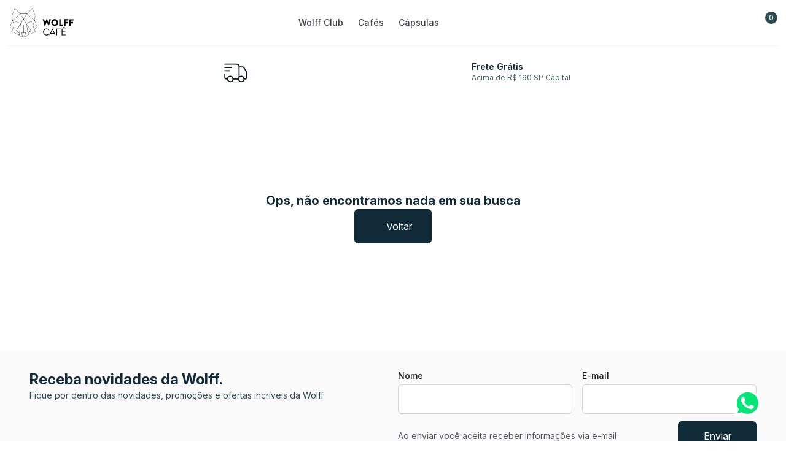

--- FILE ---
content_type: text/html; charset=utf-8
request_url: https://www.wolffcafe.com.br/Sistema/buscavazia?ft=cursos
body_size: 5304
content:
<!DOCTYPE html >
<html xmlns="http://www.w3.org/1999/xhtml" xmlns:vtex="http://www.vtex.com.br/2009/vtex-common" xmlns:vtex.cmc="http://www.vtex.com.br/2009/vtex-commerce" lang="pt-br">
  <head><meta name="language" content="pt-BR" />
<meta name="country" content="BRA" />
<meta name="currency" content="R$" />
<meta http-equiv="Content-Type" content="text/html;charset=utf-8" />
<meta name="description" content="Somos curadores e torradores de café especial - com muita ciência, consciência e paixão." />
<meta name="Abstract" content="cursos" />
<meta name="author" content="wolffcafe" />
<meta name="copyright" content="wolffcafe" />
<meta name="vtex-version" content="1.0.0.0" />
<meta http-equiv="pragma" content="no-cache" />
<meta charset="UTF-8" /><meta name="viewport" content="width=device-width, initial-scale=1" /><link rel="shortcut icon" type="image/png" href="https://wolffcafe.vteximg.com.br/arquivos/favicon.png?v=636365164336600000" /><link rel="preconnect" href="https://fonts.googleapis.com" crossorigin="" /><link rel="preconnect" href="https://fonts.gstatic.com" crossorigin="" /><link rel="preconnect" href="https://wolffcafe.vteximg.com.br" crossorigin="" /><title>Sistema – WolffCafe</title><script type="text/javascript" language="javascript">var jscheckoutUrl = 'https://www.wolffcafe.com.br/checkout/#/cart';var jscheckoutAddUrl = 'https://www.wolffcafe.com.br/checkout/cart/add';var jscheckoutGiftListId = '';var jsnomeSite = 'wolffcafe';var jsnomeLoja = 'wolffcafe';var jssalesChannel = '1';var defaultStoreCurrency = 'R$';var localeInfo = {"CountryCode":"BRA","CultureCode":"pt-BR","CurrencyLocale":{"RegionDisplayName":"Brazil","RegionName":"BR","RegionNativeName":"Brasil","TwoLetterIsoRegionName":"BR","CurrencyEnglishName":"Brazilian Real","CurrencyNativeName":"Real","CurrencySymbol":"R$","ISOCurrencySymbol":"BRL","Locale":1046,"Format":{"CurrencyDecimalDigits":2,"CurrencyDecimalSeparator":",","CurrencyGroupSeparator":".","CurrencyGroupSize":3,"StartsWithCurrencySymbol":true},"FlagUrl":"http://www.geonames.org/flags/x/br.gif"}};</script> 
<script type="text/javascript" language="javascript">vtxctx = {"searchTerm":"Sistema","isOrder":"0","isCheck":"0","isCart":"0","actionType":"","actionValue":"","login":null,"url":"www.wolffcafe.com.br","transurl":"www.wolffcafe.com.br"};</script> 
<script language="javascript" src="https://io.vtex.com.br/front-libs/jquery/1.8.3/jquery-1.8.3.min.js?v=1.0.0.0"   type="text/javascript"></script>
<script language="javascript" src="https://wolffcafe.vteximg.com.br/scripts/swfobject.js?v=1.0.0.0"   type="text/javascript"></script>
<script language="javascript" src="https://wolffcafe.vteximg.com.br/scripts/vtex.ajax.wait.js?v=1.0.0.0"   type="text/javascript"></script>
<script language="javascript" src="https://wolffcafe.vteximg.com.br/scripts/vtex.common.js?v=1.0.0.0"   type="text/javascript"></script>
<script language="javascript" src="https://vtex.vtexassets.com/_v/public/assets/v1/npm/@vtex/render-extension-loader@0.1.6/lib/render-extension-loader.js?v=1.0.0.0"   type="text/javascript"></script>
<script language="javascript" src="https://io.vtex.com.br/rc/rc.js?v=1.0.0.0"   type="text/javascript"></script>
<script language="javascript" src="https://activity-flow.vtex.com/af/af.js?v=1.0.0.0"   type="text/javascript"></script>
<script language="javascript" src="https://wolffcafe.vteximg.com.br/scripts/vtex.tagmanager.helper.js?v=1.0.0.0"   type="text/javascript"></script>
<script language="javascript" src="https://io.vtex.com.br/portal-ui/v1.21.0/scripts/vtex-events-all.min.js?v=1.0.0.0"   type="text/javascript"></script>
<script language="javascript" src="https://io.vtex.com.br/portal-ui/v1.21.0/scripts/vtex-analytics.js?v=1.0.0.0"   type="text/javascript"></script>
<script language="javascript" src="https://io.vtex.com.br/front-libs/front-i18n/0.7.2/vtex-i18n.min.js?v=1.0.0.0"   type="text/javascript"></script>
<script language="javascript" src="https://io.vtex.com.br/front-libs/front-utils/3.0.8/underscore-extensions.js?v=1.0.0.0"   type="text/javascript"></script>
<script language="javascript" src="https://wolffcafe.vteximg.com.br/scripts/currency-format.min.js?v=1.0.0.0"   type="text/javascript"></script>
<script language="javascript" src="https://io.vtex.com.br/front-libs/dustjs-linkedin/2.3.5/dust-core-2.3.5.min.js?v=1.0.0.0"   type="text/javascript"></script>
<script language="javascript" src="https://io.vtex.com.br/vtex.js/v2.13.1/vtex.min.js?v=1.0.0.0"   type="text/javascript"></script>
<link href="https://fonts.googleapis.com/css2?family=Inter:slnt,wght@-10..0,100..900&amp;display=swap" rel="stylesheet" /><link rel="stylesheet" href="https://wolffcafe.vteximg.com.br/arquivos/app.css?v=638985722144600000" /><script language="javascript">var ___scriptPathTransac = '';</script><script language="javascript">var ___scriptPath = '';</script><script defer="">window.geral = {
    logo:{
        mobile: '<img src="https://wolffcafe.vteximg.com.br/arquivos/logo-m.svg?v=638550974402300000" alt="Wolff Café">',
        desktop: '<img src="https://wolffcafe.vteximg.com.br/arquivos/logo-d.svg?v=638550974401070000" alt="Wolff Café">'
    },
    dataMenu:{
        title: 'Navegue pelas loja',
    },
    dataLogin:{
        title: 'Seja Bem-Vindo',
        unlogged:[
            {name: 'Criar minha conta',  url: '/login' },
        ],
        logged:[
            {name: 'Pedidos',  url: '/account#/orders' },
            {name: 'Minha Conta',  url: '/account' },
            {name: 'Meus endereços',  url: '/account#/addresses' },
            {name: 'Meus Cartões',  url: '/account#/cards' },
        ],
        unloggedCompact:[
            {name: 'Criar minha conta',  url: '/login' },
        ],
        loggedCompact:[
            {name: 'Minha Conta',  url: '/account' },
        ],
    },
    support:{
        title: 'Precisa de ajuda?',
        call:[
            {name: 'Telefone', value:' 55 (11) 99530-5252', url:'tel: 5511995305252', icon: 'ph:phone-outgoing-thin' },
            {name: 'WhatsApp', value:' 55 (11) 99530-5252', url: `https://api.whatsapp.com/send?phone=5511995305252&text=Olá, Preciso de ajuda!`, icon: 'ph:whatsapp-logo-thin'},
            {name: 'E-mail', value:'sac@wolffcafe.com' , url:`mailto:sac@wolffcafe.com`, icon: 'ph:envelope-simple-thin' },
        ],
        links:[
            {name: 'Informações gerais',  url:  "https://api.whatsapp.com/send?phone=5511995305252"},
            {name: 'Como comprar',  url:  "https://api.whatsapp.com/send?phone=5511995305252" },
            {name: 'Segurança',  url:  "https://api.whatsapp.com/send?phone=5511995305252" },
            {name: 'Trocas e devoluções',  url:  "https://api.whatsapp.com/send?phone=5511995305252" },
            {name: 'Envio',  url:  "https://api.whatsapp.com/send?phone=5511995305252" },
            {name: 'Pagamento',  url: "https://api.whatsapp.com/send?phone=5511995305252" },
        ]
    },
    search:{
        title: 'Podemos te ajudar?',
        placeholder: 'Café, Drips, Grãos,...',
        tags:[
            {name:'Clube', url:'/wolff-club'},
            {name:'Café', url:'/cafes'},
            {name:'Drips', url:'/drips'},
            {name:'Capsulas', url:'/capsulas'}
        ]
    },
    payments:[
        {name:'Forma de pagament', src:'https://wolffcafe.vteximg.com.br/arquivos/card-boleto.png?v=638420543659530000'},
        {name:'Forma de pagament', src:'https://wolffcafe.vteximg.com.br/arquivos/card-itau.png?v=638420543670730000'},
        {name:'Forma de pagament', src:'https://wolffcafe.vteximg.com.br/arquivos/card-discover.png?v=638420543664400000'},
        {name:'Forma de pagament', src:'https://wolffcafe.vteximg.com.br/arquivos/card-jcb.png?v=638420543672400000'},
        {name:'Forma de pagament', src:'https://wolffcafe.vteximg.com.br/arquivos/card-bradesco.png?v=638420543661100000'},
        {name:'Forma de pagament', src:'https://wolffcafe.vteximg.com.br/arquivos/card-bb.png?v=638420543658000000'},
        {name:'Forma de pagament', src:'https://wolffcafe.vteximg.com.br/arquivos/card-visa.png?v=638420543675670000'},
        {name:'Forma de pagament', src:'https://wolffcafe.vteximg.com.br/arquivos/card-master.png?v=638420543673800000'},
        {name:'Forma de pagament', src:'https://wolffcafe.vteximg.com.br/arquivos/card-diners.png?v=638420543662830000'},
        {name:'Forma de pagament', src:'https://wolffcafe.vteximg.com.br/arquivos/card-amex.png?v=638420543654870000'},
        {name:'Forma de pagament', src:'https://wolffcafe.vteximg.com.br/arquivos/card-elo.png?v=638420543666100000'},
        {name:'Forma de pagament', src:'https://wolffcafe.vteximg.com.br/arquivos/card-aura.png?v=638420543656430000'},
        {name:'Forma de pagament', src:'https://wolffcafe.vteximg.com.br/arquivos/card-hiper.png?v=638420543669270000'},
        {name:'Forma de pagament', src:'https://wolffcafe.vteximg.com.br/arquivos/card-hiper-1.png?v=638420543667670000'},
        {name:'Forma de pagament', src:'https://wolffcafe.vteximg.com.br/arquivos/card-nubank.png?v=638420543650970000'},
        {name:'Forma de pagament', src:'https://wolffcafe.vteximg.com.br/arquivos/card-pix.png?v=638420543652830000'}
    ],

    ruler:[
        {name:'Frete Grátis', description:'Acima de R$ 190 SP Capital', src:'/arquivos/wolff-shipping.svg?v=638554379881770000'},
        {name:'-5% de desconto', description:'na primeira compra', src:'/arquivos/wolff-discount.svg?v=638554379880030000'},
        {name:'Consumo de qualidade', description:'Receba sempre uma torra fresquinha!', src:'/arquivos/wolff-coffee.svg?v=638554379877230000'},
        {name:'3x Sem juros', description:'No cartão de crédito', src:'/arquivos/wolff-creditcard.svg?v=638554379878300000'}
    ],

    social:[
        {name:'Facebook', url:'https://www.facebook.com/wolffcafe', icon:'uil:facebook-f'},
        {name:'Instagram', url:'https://www.instagram.com/wolff_cafe/', icon:'ph:instagram-logo-fill'},
        {name:'Youtube', url:'https://www.youtube.com/channel/UCR_9N4fnZRi0uT7grllSpCg', icon:'ion:logo-youtube'}
    ],
    
    newsletter:{
        title: 'Receba novidades da Wolff.',
        subtitle: 'Fique por dentro das novidades, promoções e ofertas incríveis da Wolff',
        lgpd_message: 'Ao enviar você aceita receber informações via e-mail'
    },

    footer:{
        copyright: 'Wolff Café | Copyright © 2021. Todos os direitos reservados',
        store_addresses: [
           {name:'Unidade I', address:'Avenida Euclides Mariano Ribeiro, 756, Divinéia, Itapeva- Minas Gerais, 37655-000<br><br>Seg à Qui das 08h às 17h e Sex das 08h às 16h.'}
        ]
    }

}<!-- ATENÇÃO, esse erro prejudica a performance do seu site, o conteudo de nome Geral Default não foi renderizado por nao ser um XDocument válido, erro: - '=' is an unexpected token. The expected token is ';'. Line 31, position 121.--></script>
<!-- Start - WebAnalyticsViewPart -->
<script> var defaultUtmFromFolder = '';</script>
<!-- CommerceContext.Current.VirtualFolder.Name: buscavazia -->

<script>
vtex.events.addData({"pageCategory":"buscavazia","pageDepartment":null,"pageUrl":"http://www.wolffcafe.com.br/Sistema/buscavazia?ft=cursos","pageTitle":"Sistema – WolffCafe","skuStockOutFromShelf":[],"skuStockOutFromProductDetail":[],"shelfProductIds":[],"accountName":"wolffcafe","pageFacets":[]});
</script>

<script>
(function(w,d,s,l,i){w[l]=w[l]||[];w[l].push({'gtm.start':
                            new Date().getTime(),event:'gtm.js'});var f=d.getElementsByTagName(s)[0],
                            j=d.createElement(s),dl=l!='dataLayer'?'&l='+l:'';j.async=true;j.src=
                            '//www.googletagmanager.com/gtm.js?id='+i+dl;f.parentNode.insertBefore(j,f);
                            })(window,document,'script','dataLayer','GTM-PCBFBD7');
</script>

<script>
var helper = new vtexTagManagerHelper('otherView'); helper.init();
</script>

<!-- End - WebAnalyticsViewPart -->
<link rel="canonical" href="https://www.wolffcafe.com.br/sistema" /></head>
  <body data-page="empty" class="empty"><div class="ajax-content-loader" rel="/no-cache/callcenter/disclaimer"></div><header id="header"></header><main id="empty"></main><footer id="footer"></footer><div hidden="" class="page-data hidden"><div class="menu-departamento"><span class="rt"></span><span class="rb"></span><h3 class="wolff-club"><span></span><a class="menu-item-texto" href="https://www.wolffcafe.com.br/wolff-club">Wolff Club</a></h3><ul class="wolff-club"><li><a href="https://www.wolffcafe.com.br/wolff-club/cafes">Cafés</a></li></ul><h3 class="cafes even"><span></span><a class="menu-item-texto" href="https://www.wolffcafe.com.br/cafes">Cafés</a></h3><ul class="cafes even"><li><a href="https://www.wolffcafe.com.br/cafes/w0">W0</a></li><li><a href="https://www.wolffcafe.com.br/cafes/w1">W1</a></li><li><a href="https://www.wolffcafe.com.br/cafes/w2">W2</a></li><li><a href="https://www.wolffcafe.com.br/cafes/wr">WR</a></li></ul><h3 class="capsulas"><span></span><a class="menu-item-texto" href="https://www.wolffcafe.com.br/capsulas">Cápsulas</a></h3><ul class="capsulas"></ul><div class="brandFilter"><h3>Marcas</h3><ul><li><a href="https://www.wolffcafe.com.br/wolff-cafe">Wolff Café</a></li></ul></div></div></div><a href="https://api.whatsapp.com/send?phone=5511995305252" target="_blank"><svg class="whatsapp" xmlns="http://www.w3.org/2000/svg" width="65" height="65" viewBox="0 0 39 39"><path fill="#00E676" d="M10.7 32.8l.6.3c2.5 1.5 5.3 2.2 8.1 2.2 8.8 0 16-7.2 16-16 0-4.2-1.7-8.3-4.7-11.3s-7-4.7-11.3-4.7c-8.8 0-16 7.2-15.9 16.1 0 3 .9 5.9 2.4 8.4l.4.6-1.6 5.9 6-1.5z"></path><path fill="#FFF" d="M32.4 6.4C29 2.9 24.3 1 19.5 1 9.3 1 1.1 9.3 1.2 19.4c0 3.2.9 6.3 2.4 9.1L1 38l9.7-2.5c2.7 1.5 5.7 2.2 8.7 2.2 10.1 0 18.3-8.3 18.3-18.4 0-4.9-1.9-9.5-5.3-12.9zM19.5 34.6c-2.7 0-5.4-.7-7.7-2.1l-.6-.3-5.8 1.5L6.9 28l-.4-.6c-4.4-7.1-2.3-16.5 4.9-20.9s16.5-2.3 20.9 4.9 2.3 16.5-4.9 20.9c-2.3 1.5-5.1 2.3-7.9 2.3zm8.8-11.1l-1.1-.5s-1.6-.7-2.6-1.2c-.1 0-.2-.1-.3-.1-.3 0-.5.1-.7.2 0 0-.1.1-1.5 1.7-.1.2-.3.3-.5.3h-.1c-.1 0-.3-.1-.4-.2l-.5-.2c-1.1-.5-2.1-1.1-2.9-1.9-.2-.2-.5-.4-.7-.6-.7-.7-1.4-1.5-1.9-2.4l-.1-.2c-.1-.1-.1-.2-.2-.4 0-.2 0-.4.1-.5 0 0 .4-.5.7-.8.2-.2.3-.5.5-.7.2-.3.3-.7.2-1-.1-.5-1.3-3.2-1.6-3.8-.2-.3-.4-.4-.7-.5h-1.1c-.2 0-.4.1-.6.1l-.1.1c-.2.1-.4.3-.6.4-.2.2-.3.4-.5.6-.7.9-1.1 2-1.1 3.1 0 .8.2 1.6.5 2.3l.1.3c.9 1.9 2.1 3.6 3.7 5.1l.4.4c.3.3.6.5.8.8 2.1 1.8 4.5 3.1 7.2 3.8.3.1.7.1 1 .2h1c.5 0 1.1-.2 1.5-.4.3-.2.5-.2.7-.4l.2-.2c.2-.2.4-.3.6-.5s.4-.4.5-.6c.2-.4.3-.9.4-1.4v-.7s-.1-.1-.3-.2z"></path></svg></a><style>
    .whatsapp {
         position: fixed;
         bottom: 30px;
         right: 30px;
         padding: 10px;
         z-index: 10000000;
    }
</style><script defer="" src="https://wolffcafe.vteximg.com.br/arquivos/uikit.js?v=638420496618900000"></script><script defer="" type="module" src="https://wolffcafe.vteximg.com.br/arquivos/app.js?v=638975303239600000"></script><script language="javascript" src="https://wolffcafe.vteximg.com.br/scripts/track.js?v=1.0.0.0"   type="text/javascript"></script>
<script language="javascript" src="https://wolffcafe.vteximg.com.br/scripts/thickbox.js?v=1.0.0.0"   type="text/javascript"></script>
<script language="javascript" src="https://wolffcafe.vteximg.com.br/scripts/json2.js?v=1.0.0.0"   type="text/javascript"></script>
<script language="javascript" src="https://wolffcafe.vteximg.com.br/scripts/vtex.viewpart.callcenterdisclaimer.js?v=1.0.0.0"   type="text/javascript"></script>
<script language="javascript" src="https://wolffcafe.vteximg.com.br/scripts/vtex.viewpart.ajaxloader_v2.js?v=1.0.0.0"   type="text/javascript"></script>
</body>
</html>

--- FILE ---
content_type: image/svg+xml
request_url: https://wolffcafe.vteximg.com.br/arquivos/wolff-shipping.svg?v=638554379881770000
body_size: 408
content:
<svg width="768" height="768" viewBox="0 0 768 768" fill="none" xmlns="http://www.w3.org/2000/svg">
<path d="M642 573.198C642 620.694 603.497 659.198 556.001 659.198C508.505 659.198 470.001 620.695 470.001 573.198C470.001 525.702 508.504 487.199 556.001 487.199C603.498 487.199 642 525.702 642 573.198ZM298 573.198C298 620.694 259.497 659.198 212.001 659.198C164.505 659.198 126.002 620.695 126.002 573.198C126.002 525.702 164.505 487.199 212.001 487.199C259.497 487.199 298 525.702 298 573.198Z" stroke="#09141D" stroke-width="36" stroke-linecap="round" stroke-linejoin="round"/>
<path d="M470 573.199H298M40.001 108.799H384.001C432.642 108.799 456.963 108.799 472.064 123.935C487.201 139.003 487.201 163.324 487.201 211.999V504.398M504.4 194.8H566.354C594.907 194.8 609.182 194.8 621.016 201.508C632.849 208.182 640.177 220.427 654.866 244.921L713.311 342.273C720.604 354.451 724.251 360.574 726.142 367.316C728 374.093 728 381.179 728 395.386V487.2C728 519.364 728 535.429 721.086 547.399C716.477 555.288 710.089 561.674 702.444 566.153L702.201 566.285C690.23 573.199 674.164 573.199 642.001 573.199M40.001 418.399V487.2C40.001 519.364 40.001 535.429 46.915 547.399C51.524 555.288 57.912 561.674 65.557 566.153L65.8 566.285C77.772 573.199 93.837 573.199 126 573.199M40.001 212H246.401M40.001 315.2H177.601" stroke="#09141D" stroke-width="36" stroke-linecap="round" stroke-linejoin="round"/>
</svg>


--- FILE ---
content_type: image/svg+xml
request_url: https://www.wolffcafe.com.br/arquivos/wolff-creditcard.svg?v=638554379878300000
body_size: 276
content:
<svg width="768" height="768" viewBox="0 0 768 768" fill="none" xmlns="http://www.w3.org/2000/svg">
<path d="M699.435 127.709H68.5655C43.1595 127.709 22.5645 148.305 22.5645 173.71V594.289C22.5645 619.694 43.1605 640.29 68.5655 640.29H699.435C724.84 640.29 745.436 619.694 745.436 594.289V173.71C745.436 148.305 724.84 127.709 699.435 127.709ZM68.5655 167.139H699.435C703.064 167.139 706.007 170.081 706.007 173.71V259.14H61.9945V173.71C61.9945 170.081 64.9365 167.138 68.5665 167.138L68.5655 167.139ZM699.435 600.862H68.5655C64.9365 600.862 61.9935 597.92 61.9935 594.29V298.569H706.006V594.29C706.006 597.919 703.064 600.862 699.435 600.862ZM640.292 515.432C640.292 526.321 631.466 535.146 620.577 535.146H515.432C504.543 535.146 495.717 526.32 495.717 515.431C495.717 504.542 504.543 495.716 515.432 495.716H620.577C631.466 495.716 640.292 504.543 640.292 515.432ZM430.001 515.432C430.001 526.321 421.175 535.146 410.286 535.146H357.713C346.824 535.146 337.999 526.32 337.999 515.431C337.999 504.542 346.825 495.716 357.713 495.716H410.286C421.175 495.716 430.001 504.543 430.001 515.432Z" fill="#09141D"/>
</svg>


--- FILE ---
content_type: image/svg+xml
request_url: https://www.wolffcafe.com.br/arquivos/wolff-discount.svg?v=638554379880030000
body_size: 911
content:
<svg width="768" height="768" viewBox="0 0 768 768" fill="none" xmlns="http://www.w3.org/2000/svg">
<path d="M325.734 58.0517C340.115 42.0397 360.886 32.0137 384.001 32.0137C407.116 32.0137 427.886 42.0387 442.203 57.9797L442.267 58.0527L469.641 88.6337C484.022 104.651 504.797 114.68 527.914 114.68C529.439 114.68 530.954 114.637 532.456 114.551L532.248 114.559L573.307 112.29C574.593 112.216 576.098 112.172 577.612 112.172C620.805 112.172 655.821 147.188 655.821 190.381C655.821 191.907 655.778 193.425 655.691 194.931L655.699 194.723L653.43 235.744C653.356 237.028 653.311 238.529 653.311 240.042C653.311 263.158 663.339 283.931 679.284 298.249L679.357 298.313L709.938 325.686C725.964 340.069 735.999 360.848 735.999 383.972C735.999 407.096 725.964 427.875 710.011 442.194L709.938 442.258L679.357 469.632C663.34 484.013 653.311 504.788 653.311 527.905C653.311 529.43 653.354 530.945 653.44 532.447L653.432 532.239L655.701 573.298C655.775 574.584 655.819 576.089 655.819 577.603C655.819 620.796 620.803 655.812 577.61 655.812C576.084 655.812 574.566 655.769 573.06 655.682L573.268 655.69L532.247 653.421C530.963 653.347 529.462 653.302 527.949 653.302C504.833 653.302 484.06 663.33 469.742 679.275L469.678 679.348L442.304 709.929C427.921 725.955 407.142 735.99 384.019 735.99C360.896 735.99 340.116 725.955 325.797 710.002L325.733 709.929L298.36 679.348C283.979 663.331 263.204 653.302 240.087 653.302C238.562 653.302 237.047 653.345 235.545 653.431L235.753 653.423L194.694 655.692C193.408 655.766 191.903 655.811 190.389 655.811C147.196 655.811 112.18 620.795 112.18 577.602C112.18 576.076 112.223 574.558 112.31 573.052L112.302 573.26L114.571 532.239C114.645 530.955 114.689 529.454 114.689 527.941C114.689 504.825 104.661 484.052 88.717 469.734L88.644 469.67L58.063 442.296C42.037 427.913 32.002 407.134 32.002 384.01C32.002 360.886 42.037 340.107 57.99 325.788L58.063 325.724L88.644 298.351C104.661 283.97 114.69 263.195 114.69 240.078C114.69 238.553 114.647 237.038 114.561 235.536L114.569 235.744L112.3 194.685C112.226 193.41 112.184 191.921 112.184 190.42C112.184 147.227 147.2 112.211 190.393 112.211C191.919 112.211 193.436 112.254 194.94 112.341L194.732 112.333L235.753 114.602C237.037 114.676 238.538 114.72 240.051 114.72C263.167 114.72 283.94 104.692 298.258 88.7477L298.322 88.6747L325.734 58.0517Z" stroke="#09141D" stroke-width="36"/>
<path d="M286.238 286.227H286.629V286.618H286.238V286.227ZM481.763 481.752H482.154V482.143H481.763V481.752Z" stroke="#09141D" stroke-width="54" stroke-linejoin="round"/>
<path d="M501.316 266.674L266.686 501.304" stroke="#09141D" stroke-width="36" stroke-linecap="round" stroke-linejoin="round"/>
</svg>


--- FILE ---
content_type: text/javascript
request_url: https://wolffcafe.vteximg.com.br/arquivos/app.js?v=638975303239600000
body_size: 63984
content:
const Ws=Object.freeze(Object.defineProperty({__proto__:null,get buscaPagina(){return Yi},get cleanSlider(){return et},get currency(){return Nu},get extractData(){return Wi},get getGravatar(){return Qi},get getVtexData(){return el},get hash(){return Fn},get jsonTransform(){return Gi},get newsletter(){return Zi},get percent(){return tl},get search(){return Ji},get showcase(){return Xi},get slugify(){return Ru},get useBreadcrumb(){return mr},get useObserver(){return nt},get validateEmail(){return pr}},Symbol.toStringTag,{value:"Module"}));(function(){const t=document.createElement("link").relList;if(t&&t.supports&&t.supports("modulepreload"))return;for(const r of document.querySelectorAll('link[rel="modulepreload"]'))s(r);new MutationObserver(r=>{for(const o of r)if(o.type==="childList")for(const i of o.addedNodes)i.tagName==="LINK"&&i.rel==="modulepreload"&&s(i)}).observe(document,{childList:!0,subtree:!0});function n(r){const o={};return r.integrity&&(o.integrity=r.integrity),r.referrerPolicy&&(o.referrerPolicy=r.referrerPolicy),r.crossOrigin==="use-credentials"?o.credentials="include":r.crossOrigin==="anonymous"?o.credentials="omit":o.credentials="same-origin",o}function s(r){if(r.ep)return;r.ep=!0;const o=n(r);fetch(r.href,o)}})();/**
* @vue/shared v3.4.15
* (c) 2018-present Yuxi (Evan) You and Vue contributors
* @license MIT
**/function Gs(e,t){const n=new Set(e.split(","));return t?s=>n.has(s.toLowerCase()):s=>n.has(s)}const _e={},Lt=[],Ne=()=>{},yl=()=>!1,Rn=e=>e.charCodeAt(0)===111&&e.charCodeAt(1)===110&&(e.charCodeAt(2)>122||e.charCodeAt(2)<97),Qs=e=>e.startsWith("onUpdate:"),Se=Object.assign,Js=(e,t)=>{const n=e.indexOf(t);n>-1&&e.splice(n,1)},vl=Object.prototype.hasOwnProperty,ce=(e,t)=>vl.call(e,t),J=Array.isArray,zt=e=>Un(e)==="[object Map]",Oo=e=>Un(e)==="[object Set]",ne=e=>typeof e=="function",$e=e=>typeof e=="string",Nt=e=>typeof e=="symbol",xe=e=>e!==null&&typeof e=="object",Po=e=>(xe(e)||ne(e))&&ne(e.then)&&ne(e.catch),jo=Object.prototype.toString,Un=e=>jo.call(e),bl=e=>Un(e).slice(8,-1),Mo=e=>Un(e)==="[object Object]",Ys=e=>$e(e)&&e!=="NaN"&&e[0]!=="-"&&""+parseInt(e,10)===e,$n=Gs(",key,ref,ref_for,ref_key,onVnodeBeforeMount,onVnodeMounted,onVnodeBeforeUpdate,onVnodeUpdated,onVnodeBeforeUnmount,onVnodeUnmounted"),Bn=e=>{const t=Object.create(null);return n=>t[n]||(t[n]=e(n))},wl=/-(\w)/g,Qe=Bn(e=>e.replace(wl,(t,n)=>n?n.toUpperCase():"")),$l=/\B([A-Z])/g,Rt=Bn(e=>e.replace($l,"-$1").toLowerCase()),Hn=Bn(e=>e.charAt(0).toUpperCase()+e.slice(1)),as=Bn(e=>e?`on${Hn(e)}`:""),mt=(e,t)=>!Object.is(e,t),kn=(e,t)=>{for(let n=0;n<e.length;n++)e[n](t)},On=(e,t,n)=>{Object.defineProperty(e,t,{configurable:!0,enumerable:!1,value:n})},bs=e=>{const t=parseFloat(e);return isNaN(t)?e:t},kl=e=>{const t=$e(e)?Number(e):NaN;return isNaN(t)?e:t};let Cr;const Lo=()=>Cr||(Cr=typeof globalThis<"u"?globalThis:typeof self<"u"?self:typeof window<"u"?window:typeof global<"u"?global:{});function Xs(e){if(J(e)){const t={};for(let n=0;n<e.length;n++){const s=e[n],r=$e(s)?El(s):Xs(s);if(r)for(const o in r)t[o]=r[o]}return t}else if($e(e)||xe(e))return e}const Sl=/;(?![^(]*\))/g,Cl=/:([^]+)/,Il=/\/\*[^]*?\*\//g;function El(e){const t={};return e.replace(Il,"").split(Sl).forEach(n=>{if(n){const s=n.split(Cl);s.length>1&&(t[s[0].trim()]=s[1].trim())}}),t}function W(e){let t="";if($e(e))t=e;else if(J(e))for(let n=0;n<e.length;n++){const s=W(e[n]);s&&(t+=s+" ")}else if(xe(e))for(const n in e)e[n]&&(t+=n+" ");return t.trim()}const Tl="itemscope,allowfullscreen,formnovalidate,ismap,nomodule,novalidate,readonly",Al=Gs(Tl);function zo(e){return!!e||e===""}const O=e=>$e(e)?e:e==null?"":J(e)||xe(e)&&(e.toString===jo||!ne(e.toString))?JSON.stringify(e,Do,2):String(e),Do=(e,t)=>t&&t.__v_isRef?Do(e,t.value):zt(t)?{[`Map(${t.size})`]:[...t.entries()].reduce((n,[s,r],o)=>(n[cs(s,o)+" =>"]=r,n),{})}:Oo(t)?{[`Set(${t.size})`]:[...t.values()].map(n=>cs(n))}:Nt(t)?cs(t):xe(t)&&!J(t)&&!Mo(t)?String(t):t,cs=(e,t="")=>{var n;return Nt(e)?`Symbol(${(n=e.description)!=null?n:t})`:e};/**
* @vue/reactivity v3.4.15
* (c) 2018-present Yuxi (Evan) You and Vue contributors
* @license MIT
**/let De;class Fo{constructor(t=!1){this.detached=t,this._active=!0,this.effects=[],this.cleanups=[],this.parent=De,!t&&De&&(this.index=(De.scopes||(De.scopes=[])).push(this)-1)}get active(){return this._active}run(t){if(this._active){const n=De;try{return De=this,t()}finally{De=n}}}on(){De=this}off(){De=this.parent}stop(t){if(this._active){let n,s;for(n=0,s=this.effects.length;n<s;n++)this.effects[n].stop();for(n=0,s=this.cleanups.length;n<s;n++)this.cleanups[n]();if(this.scopes)for(n=0,s=this.scopes.length;n<s;n++)this.scopes[n].stop(!0);if(!this.detached&&this.parent&&!t){const r=this.parent.scopes.pop();r&&r!==this&&(this.parent.scopes[this.index]=r,r.index=this.index)}this.parent=void 0,this._active=!1}}}function No(e){return new Fo(e)}function Ol(e,t=De){t&&t.active&&t.effects.push(e)}function Zs(){return De}function Ro(e){De&&De.cleanups.push(e)}let kt;class er{constructor(t,n,s,r){this.fn=t,this.trigger=n,this.scheduler=s,this.active=!0,this.deps=[],this._dirtyLevel=2,this._trackId=0,this._runnings=0,this._shouldSchedule=!1,this._depsLength=0,Ol(this,r)}get dirty(){if(this._dirtyLevel===1){It();for(let t=0;t<this._depsLength;t++){const n=this.deps[t];if(n.computed&&(Pl(n.computed),this._dirtyLevel>=2))break}this._dirtyLevel<2&&(this._dirtyLevel=0),Et()}return this._dirtyLevel>=2}set dirty(t){this._dirtyLevel=t?2:0}run(){if(this._dirtyLevel=0,!this.active)return this.fn();let t=dt,n=kt;try{return dt=!0,kt=this,this._runnings++,Ir(this),this.fn()}finally{Er(this),this._runnings--,kt=n,dt=t}}stop(){var t;this.active&&(Ir(this),Er(this),(t=this.onStop)==null||t.call(this),this.active=!1)}}function Pl(e){return e.value}function Ir(e){e._trackId++,e._depsLength=0}function Er(e){if(e.deps&&e.deps.length>e._depsLength){for(let t=e._depsLength;t<e.deps.length;t++)Uo(e.deps[t],e);e.deps.length=e._depsLength}}function Uo(e,t){const n=e.get(t);n!==void 0&&t._trackId!==n&&(e.delete(t),e.size===0&&e.cleanup())}let dt=!0,ws=0;const Bo=[];function It(){Bo.push(dt),dt=!1}function Et(){const e=Bo.pop();dt=e===void 0?!0:e}function tr(){ws++}function nr(){for(ws--;!ws&&$s.length;)$s.shift()()}function Ho(e,t,n){if(t.get(e)!==e._trackId){t.set(e,e._trackId);const s=e.deps[e._depsLength];s!==t?(s&&Uo(s,e),e.deps[e._depsLength++]=t):e._depsLength++}}const $s=[];function qo(e,t,n){tr();for(const s of e.keys())if(s._dirtyLevel<t&&e.get(s)===s._trackId){const r=s._dirtyLevel;s._dirtyLevel=t,r===0&&(s._shouldSchedule=!0,s.trigger())}Vo(e),nr()}function Vo(e){for(const t of e.keys())t.scheduler&&t._shouldSchedule&&(!t._runnings||t.allowRecurse)&&e.get(t)===t._trackId&&(t._shouldSchedule=!1,$s.push(t.scheduler))}const Ko=(e,t)=>{const n=new Map;return n.cleanup=e,n.computed=t,n},Pn=new WeakMap,St=Symbol(""),ks=Symbol("");function Le(e,t,n){if(dt&&kt){let s=Pn.get(e);s||Pn.set(e,s=new Map);let r=s.get(n);r||s.set(n,r=Ko(()=>s.delete(n))),Ho(kt,r)}}function Ye(e,t,n,s,r,o){const i=Pn.get(e);if(!i)return;let l=[];if(t==="clear")l=[...i.values()];else if(n==="length"&&J(e)){const a=Number(s);i.forEach((c,u)=>{(u==="length"||!Nt(u)&&u>=a)&&l.push(c)})}else switch(n!==void 0&&l.push(i.get(n)),t){case"add":J(e)?Ys(n)&&l.push(i.get("length")):(l.push(i.get(St)),zt(e)&&l.push(i.get(ks)));break;case"delete":J(e)||(l.push(i.get(St)),zt(e)&&l.push(i.get(ks)));break;case"set":zt(e)&&l.push(i.get(St));break}tr();for(const a of l)a&&qo(a,2);nr()}function jl(e,t){var n;return(n=Pn.get(e))==null?void 0:n.get(t)}const Ml=Gs("__proto__,__v_isRef,__isVue"),Wo=new Set(Object.getOwnPropertyNames(Symbol).filter(e=>e!=="arguments"&&e!=="caller").map(e=>Symbol[e]).filter(Nt)),Tr=Ll();function Ll(){const e={};return["includes","indexOf","lastIndexOf"].forEach(t=>{e[t]=function(...n){const s=ae(this);for(let o=0,i=this.length;o<i;o++)Le(s,"get",o+"");const r=s[t](...n);return r===-1||r===!1?s[t](...n.map(ae)):r}}),["push","pop","shift","unshift","splice"].forEach(t=>{e[t]=function(...n){It(),tr();const s=ae(this)[t].apply(this,n);return nr(),Et(),s}}),e}function zl(e){const t=ae(this);return Le(t,"has",e),t.hasOwnProperty(e)}class Go{constructor(t=!1,n=!1){this._isReadonly=t,this._shallow=n}get(t,n,s){const r=this._isReadonly,o=this._shallow;if(n==="__v_isReactive")return!r;if(n==="__v_isReadonly")return r;if(n==="__v_isShallow")return o;if(n==="__v_raw")return s===(r?o?Ql:Xo:o?Yo:Jo).get(t)||Object.getPrototypeOf(t)===Object.getPrototypeOf(s)?t:void 0;const i=J(t);if(!r){if(i&&ce(Tr,n))return Reflect.get(Tr,n,s);if(n==="hasOwnProperty")return zl}const l=Reflect.get(t,n,s);return(Nt(n)?Wo.has(n):Ml(n))||(r||Le(t,"get",n),o)?l:Ce(l)?i&&Ys(n)?l:l.value:xe(l)?r?Zo(l):Vn(l):l}}class Qo extends Go{constructor(t=!1){super(!1,t)}set(t,n,s,r){let o=t[n];if(!this._shallow){const a=Ft(o);if(!jn(s)&&!Ft(s)&&(o=ae(o),s=ae(s)),!J(t)&&Ce(o)&&!Ce(s))return a?!1:(o.value=s,!0)}const i=J(t)&&Ys(n)?Number(n)<t.length:ce(t,n),l=Reflect.set(t,n,s,r);return t===ae(r)&&(i?mt(s,o)&&Ye(t,"set",n,s):Ye(t,"add",n,s)),l}deleteProperty(t,n){const s=ce(t,n);t[n];const r=Reflect.deleteProperty(t,n);return r&&s&&Ye(t,"delete",n,void 0),r}has(t,n){const s=Reflect.has(t,n);return(!Nt(n)||!Wo.has(n))&&Le(t,"has",n),s}ownKeys(t){return Le(t,"iterate",J(t)?"length":St),Reflect.ownKeys(t)}}class Dl extends Go{constructor(t=!1){super(!0,t)}set(t,n){return!0}deleteProperty(t,n){return!0}}const Fl=new Qo,Nl=new Dl,Rl=new Qo(!0),sr=e=>e,qn=e=>Reflect.getPrototypeOf(e);function pn(e,t,n=!1,s=!1){e=e.__v_raw;const r=ae(e),o=ae(t);n||(mt(t,o)&&Le(r,"get",t),Le(r,"get",o));const{has:i}=qn(r),l=s?sr:n?ir:Xt;if(i.call(r,t))return l(e.get(t));if(i.call(r,o))return l(e.get(o));e!==r&&e.get(t)}function mn(e,t=!1){const n=this.__v_raw,s=ae(n),r=ae(e);return t||(mt(e,r)&&Le(s,"has",e),Le(s,"has",r)),e===r?n.has(e):n.has(e)||n.has(r)}function gn(e,t=!1){return e=e.__v_raw,!t&&Le(ae(e),"iterate",St),Reflect.get(e,"size",e)}function Ar(e){e=ae(e);const t=ae(this);return qn(t).has.call(t,e)||(t.add(e),Ye(t,"add",e,e)),this}function Or(e,t){t=ae(t);const n=ae(this),{has:s,get:r}=qn(n);let o=s.call(n,e);o||(e=ae(e),o=s.call(n,e));const i=r.call(n,e);return n.set(e,t),o?mt(t,i)&&Ye(n,"set",e,t):Ye(n,"add",e,t),this}function Pr(e){const t=ae(this),{has:n,get:s}=qn(t);let r=n.call(t,e);r||(e=ae(e),r=n.call(t,e)),s&&s.call(t,e);const o=t.delete(e);return r&&Ye(t,"delete",e,void 0),o}function jr(){const e=ae(this),t=e.size!==0,n=e.clear();return t&&Ye(e,"clear",void 0,void 0),n}function _n(e,t){return function(s,r){const o=this,i=o.__v_raw,l=ae(i),a=t?sr:e?ir:Xt;return!e&&Le(l,"iterate",St),i.forEach((c,u)=>s.call(r,a(c),a(u),o))}}function xn(e,t,n){return function(...s){const r=this.__v_raw,o=ae(r),i=zt(o),l=e==="entries"||e===Symbol.iterator&&i,a=e==="keys"&&i,c=r[e](...s),u=n?sr:t?ir:Xt;return!t&&Le(o,"iterate",a?ks:St),{next(){const{value:f,done:d}=c.next();return d?{value:f,done:d}:{value:l?[u(f[0]),u(f[1])]:u(f),done:d}},[Symbol.iterator](){return this}}}}function rt(e){return function(...t){return e==="delete"?!1:e==="clear"?void 0:this}}function Ul(){const e={get(o){return pn(this,o)},get size(){return gn(this)},has:mn,add:Ar,set:Or,delete:Pr,clear:jr,forEach:_n(!1,!1)},t={get(o){return pn(this,o,!1,!0)},get size(){return gn(this)},has:mn,add:Ar,set:Or,delete:Pr,clear:jr,forEach:_n(!1,!0)},n={get(o){return pn(this,o,!0)},get size(){return gn(this,!0)},has(o){return mn.call(this,o,!0)},add:rt("add"),set:rt("set"),delete:rt("delete"),clear:rt("clear"),forEach:_n(!0,!1)},s={get(o){return pn(this,o,!0,!0)},get size(){return gn(this,!0)},has(o){return mn.call(this,o,!0)},add:rt("add"),set:rt("set"),delete:rt("delete"),clear:rt("clear"),forEach:_n(!0,!0)};return["keys","values","entries",Symbol.iterator].forEach(o=>{e[o]=xn(o,!1,!1),n[o]=xn(o,!0,!1),t[o]=xn(o,!1,!0),s[o]=xn(o,!0,!0)}),[e,n,t,s]}const[Bl,Hl,ql,Vl]=Ul();function rr(e,t){const n=t?e?Vl:ql:e?Hl:Bl;return(s,r,o)=>r==="__v_isReactive"?!e:r==="__v_isReadonly"?e:r==="__v_raw"?s:Reflect.get(ce(n,r)&&r in s?n:s,r,o)}const Kl={get:rr(!1,!1)},Wl={get:rr(!1,!0)},Gl={get:rr(!0,!1)},Jo=new WeakMap,Yo=new WeakMap,Xo=new WeakMap,Ql=new WeakMap;function Jl(e){switch(e){case"Object":case"Array":return 1;case"Map":case"Set":case"WeakMap":case"WeakSet":return 2;default:return 0}}function Yl(e){return e.__v_skip||!Object.isExtensible(e)?0:Jl(bl(e))}function Vn(e){return Ft(e)?e:or(e,!1,Fl,Kl,Jo)}function Xl(e){return or(e,!1,Rl,Wl,Yo)}function Zo(e){return or(e,!0,Nl,Gl,Xo)}function or(e,t,n,s,r){if(!xe(e)||e.__v_raw&&!(t&&e.__v_isReactive))return e;const o=r.get(e);if(o)return o;const i=Yl(e);if(i===0)return e;const l=new Proxy(e,i===2?s:n);return r.set(e,l),l}function ht(e){return Ft(e)?ht(e.__v_raw):!!(e&&e.__v_isReactive)}function Ft(e){return!!(e&&e.__v_isReadonly)}function jn(e){return!!(e&&e.__v_isShallow)}function ei(e){return ht(e)||Ft(e)}function ae(e){const t=e&&e.__v_raw;return t?ae(t):e}function Kn(e){return On(e,"__v_skip",!0),e}const Xt=e=>xe(e)?Vn(e):e,ir=e=>xe(e)?Zo(e):e;class ti{constructor(t,n,s,r){this._setter=n,this.dep=void 0,this.__v_isRef=!0,this.__v_isReadonly=!1,this.effect=new er(()=>t(this._value),()=>Sn(this,1),()=>this.dep&&Vo(this.dep)),this.effect.computed=this,this.effect.active=this._cacheable=!r,this.__v_isReadonly=s}get value(){const t=ae(this);return(!t._cacheable||t.effect.dirty)&&mt(t._value,t._value=t.effect.run())&&Sn(t,2),ni(t),t.effect._dirtyLevel>=1&&Sn(t,1),t._value}set value(t){this._setter(t)}get _dirty(){return this.effect.dirty}set _dirty(t){this.effect.dirty=t}}function Zl(e,t,n=!1){let s,r;const o=ne(e);return o?(s=e,r=Ne):(s=e.get,r=e.set),new ti(s,r,o||!r,n)}function ni(e){dt&&kt&&(e=ae(e),Ho(kt,e.dep||(e.dep=Ko(()=>e.dep=void 0,e instanceof ti?e:void 0))))}function Sn(e,t=2,n){e=ae(e);const s=e.dep;s&&qo(s,t)}function Ce(e){return!!(e&&e.__v_isRef===!0)}function T(e){return ea(e,!1)}function ea(e,t){return Ce(e)?e:new ta(e,t)}class ta{constructor(t,n){this.__v_isShallow=n,this.dep=void 0,this.__v_isRef=!0,this._rawValue=n?t:ae(t),this._value=n?t:Xt(t)}get value(){return ni(this),this._value}set value(t){const n=this.__v_isShallow||jn(t)||Ft(t);t=n?t:ae(t),mt(t,this._rawValue)&&(this._rawValue=t,this._value=n?t:Xt(t),Sn(this,2))}}function w(e){return Ce(e)?e.value:e}const na={get:(e,t,n)=>w(Reflect.get(e,t,n)),set:(e,t,n,s)=>{const r=e[t];return Ce(r)&&!Ce(n)?(r.value=n,!0):Reflect.set(e,t,n,s)}};function si(e){return ht(e)?e:new Proxy(e,na)}function sa(e){const t=J(e)?new Array(e.length):{};for(const n in e)t[n]=oa(e,n);return t}class ra{constructor(t,n,s){this._object=t,this._key=n,this._defaultValue=s,this.__v_isRef=!0}get value(){const t=this._object[this._key];return t===void 0?this._defaultValue:t}set value(t){this._object[this._key]=t}get dep(){return jl(ae(this._object),this._key)}}function oa(e,t,n){const s=e[t];return Ce(s)?s:new ra(e,t,n)}/**
* @vue/runtime-core v3.4.15
* (c) 2018-present Yuxi (Evan) You and Vue contributors
* @license MIT
**/function pt(e,t,n,s){let r;try{r=s?e(...s):e()}catch(o){Wn(o,t,n)}return r}function Re(e,t,n,s){if(ne(e)){const o=pt(e,t,n,s);return o&&Po(o)&&o.catch(i=>{Wn(i,t,n)}),o}const r=[];for(let o=0;o<e.length;o++)r.push(Re(e[o],t,n,s));return r}function Wn(e,t,n,s=!0){const r=t?t.vnode:null;if(t){let o=t.parent;const i=t.proxy,l=`https://vuejs.org/error-reference/#runtime-${n}`;for(;o;){const c=o.ec;if(c){for(let u=0;u<c.length;u++)if(c[u](e,i,l)===!1)return}o=o.parent}const a=t.appContext.config.errorHandler;if(a){pt(a,null,10,[e,i,l]);return}}ia(e,n,r,s)}function ia(e,t,n,s=!0){console.error(e)}let Zt=!1,Ss=!1;const Ae=[];let Ge=0;const Dt=[];let at=null,bt=0;const ri=Promise.resolve();let lr=null;function oi(e){const t=lr||ri;return e?t.then(this?e.bind(this):e):t}function la(e){let t=Ge+1,n=Ae.length;for(;t<n;){const s=t+n>>>1,r=Ae[s],o=en(r);o<e||o===e&&r.pre?t=s+1:n=s}return t}function ar(e){(!Ae.length||!Ae.includes(e,Zt&&e.allowRecurse?Ge+1:Ge))&&(e.id==null?Ae.push(e):Ae.splice(la(e.id),0,e),ii())}function ii(){!Zt&&!Ss&&(Ss=!0,lr=ri.then(ai))}function aa(e){const t=Ae.indexOf(e);t>Ge&&Ae.splice(t,1)}function ca(e){J(e)?Dt.push(...e):(!at||!at.includes(e,e.allowRecurse?bt+1:bt))&&Dt.push(e),ii()}function Mr(e,t,n=Zt?Ge+1:0){for(;n<Ae.length;n++){const s=Ae[n];if(s&&s.pre){if(e&&s.id!==e.uid)continue;Ae.splice(n,1),n--,s()}}}function li(e){if(Dt.length){const t=[...new Set(Dt)].sort((n,s)=>en(n)-en(s));if(Dt.length=0,at){at.push(...t);return}for(at=t,bt=0;bt<at.length;bt++)at[bt]();at=null,bt=0}}const en=e=>e.id==null?1/0:e.id,ua=(e,t)=>{const n=en(e)-en(t);if(n===0){if(e.pre&&!t.pre)return-1;if(t.pre&&!e.pre)return 1}return n};function ai(e){Ss=!1,Zt=!0,Ae.sort(ua);try{for(Ge=0;Ge<Ae.length;Ge++){const t=Ae[Ge];t&&t.active!==!1&&pt(t,null,14)}}finally{Ge=0,Ae.length=0,li(),Zt=!1,lr=null,(Ae.length||Dt.length)&&ai()}}function fa(e,t,...n){if(e.isUnmounted)return;const s=e.vnode.props||_e;let r=n;const o=t.startsWith("update:"),i=o&&t.slice(7);if(i&&i in s){const u=`${i==="modelValue"?"model":i}Modifiers`,{number:f,trim:d}=s[u]||_e;d&&(r=n.map(g=>$e(g)?g.trim():g)),f&&(r=n.map(bs))}let l,a=s[l=as(t)]||s[l=as(Qe(t))];!a&&o&&(a=s[l=as(Rt(t))]),a&&Re(a,e,6,r);const c=s[l+"Once"];if(c){if(!e.emitted)e.emitted={};else if(e.emitted[l])return;e.emitted[l]=!0,Re(c,e,6,r)}}function ci(e,t,n=!1){const s=t.emitsCache,r=s.get(e);if(r!==void 0)return r;const o=e.emits;let i={},l=!1;if(!ne(e)){const a=c=>{const u=ci(c,t,!0);u&&(l=!0,Se(i,u))};!n&&t.mixins.length&&t.mixins.forEach(a),e.extends&&a(e.extends),e.mixins&&e.mixins.forEach(a)}return!o&&!l?(xe(e)&&s.set(e,null),null):(J(o)?o.forEach(a=>i[a]=null):Se(i,o),xe(e)&&s.set(e,i),i)}function Gn(e,t){return!e||!Rn(t)?!1:(t=t.slice(2).replace(/Once$/,""),ce(e,t[0].toLowerCase()+t.slice(1))||ce(e,Rt(t))||ce(e,t))}let we=null,ui=null;function Mn(e){const t=we;return we=e,ui=e&&e.type.__scopeId||null,t}function Tt(e,t=we,n){if(!t||e._n)return e;const s=(...r)=>{s._d&&Kr(-1);const o=Mn(t);let i;try{i=e(...r)}finally{Mn(o),s._d&&Kr(1)}return i};return s._n=!0,s._c=!0,s._d=!0,s}function us(e){const{type:t,vnode:n,proxy:s,withProxy:r,props:o,propsOptions:[i],slots:l,attrs:a,emit:c,render:u,renderCache:f,data:d,setupState:g,ctx:v,inheritAttrs:_}=e;let b,I;const H=Mn(e);try{if(n.shapeFlag&4){const ee=r||s,X=ee;b=We(u.call(X,ee,f,o,g,d,v)),I=a}else{const ee=t;b=We(ee.length>1?ee(o,{attrs:a,slots:l,emit:c}):ee(o,null)),I=t.props?a:da(a)}}catch(ee){Qt.length=0,Wn(ee,e,1),b=k(Ue)}let R=b;if(I&&_!==!1){const ee=Object.keys(I),{shapeFlag:X}=R;ee.length&&X&7&&(i&&ee.some(Qs)&&(I=ha(I,i)),R=gt(R,I))}return n.dirs&&(R=gt(R),R.dirs=R.dirs?R.dirs.concat(n.dirs):n.dirs),n.transition&&(R.transition=n.transition),b=R,Mn(H),b}const da=e=>{let t;for(const n in e)(n==="class"||n==="style"||Rn(n))&&((t||(t={}))[n]=e[n]);return t},ha=(e,t)=>{const n={};for(const s in e)(!Qs(s)||!(s.slice(9)in t))&&(n[s]=e[s]);return n};function pa(e,t,n){const{props:s,children:r,component:o}=e,{props:i,children:l,patchFlag:a}=t,c=o.emitsOptions;if(t.dirs||t.transition)return!0;if(n&&a>=0){if(a&1024)return!0;if(a&16)return s?Lr(s,i,c):!!i;if(a&8){const u=t.dynamicProps;for(let f=0;f<u.length;f++){const d=u[f];if(i[d]!==s[d]&&!Gn(c,d))return!0}}}else return(r||l)&&(!l||!l.$stable)?!0:s===i?!1:s?i?Lr(s,i,c):!0:!!i;return!1}function Lr(e,t,n){const s=Object.keys(t);if(s.length!==Object.keys(e).length)return!0;for(let r=0;r<s.length;r++){const o=s[r];if(t[o]!==e[o]&&!Gn(n,o))return!0}return!1}function ma({vnode:e,parent:t},n){for(;t;){const s=t.subTree;if(s.suspense&&s.suspense.activeBranch===e&&(s.el=e.el),s===e)(e=t.vnode).el=n,t=t.parent;else break}}const fi="components";function F(e,t){return _a(fi,e,!0,t)||e}const ga=Symbol.for("v-ndc");function _a(e,t,n=!0,s=!1){const r=we||Ee;if(r){const o=r.type;if(e===fi){const l=gc(o,!1);if(l&&(l===t||l===Qe(t)||l===Hn(Qe(t))))return o}const i=zr(r[e]||o[e],t)||zr(r.appContext[e],t);return!i&&s?o:i}}function zr(e,t){return e&&(e[t]||e[Qe(t)]||e[Hn(Qe(t))])}const xa=e=>e.__isSuspense;function ya(e,t){t&&t.pendingBranch?J(e)?t.effects.push(...e):t.effects.push(e):ca(e)}const va=Symbol.for("v-scx"),ba=()=>Gt(va);function an(e,t){return cr(e,null,t)}const yn={};function he(e,t,n){return cr(e,t,n)}function cr(e,t,{immediate:n,deep:s,flush:r,once:o,onTrack:i,onTrigger:l}=_e){if(t&&o){const L=t;t=(...oe)=>{L(...oe),X()}}const a=Ee,c=L=>s===!0?L:$t(L,s===!1?1:void 0);let u,f=!1,d=!1;if(Ce(e)?(u=()=>e.value,f=jn(e)):ht(e)?(u=()=>c(e),f=!0):J(e)?(d=!0,f=e.some(L=>ht(L)||jn(L)),u=()=>e.map(L=>{if(Ce(L))return L.value;if(ht(L))return c(L);if(ne(L))return pt(L,a,2)})):ne(e)?t?u=()=>pt(e,a,2):u=()=>(g&&g(),Re(e,a,3,[v])):u=Ne,t&&s){const L=u;u=()=>$t(L())}let g,v=L=>{g=R.onStop=()=>{pt(L,a,4),g=R.onStop=void 0}},_;if(Zn)if(v=Ne,t?n&&Re(t,a,3,[u(),d?[]:void 0,v]):u(),r==="sync"){const L=ba();_=L.__watcherHandles||(L.__watcherHandles=[])}else return Ne;let b=d?new Array(e.length).fill(yn):yn;const I=()=>{if(!(!R.active||!R.dirty))if(t){const L=R.run();(s||f||(d?L.some((oe,j)=>mt(oe,b[j])):mt(L,b)))&&(g&&g(),Re(t,a,3,[L,b===yn?void 0:d&&b[0]===yn?[]:b,v]),b=L)}else R.run()};I.allowRecurse=!!t;let H;r==="sync"?H=I:r==="post"?H=()=>Me(I,a&&a.suspense):(I.pre=!0,a&&(I.id=a.uid),H=()=>ar(I));const R=new er(u,Ne,H),ee=Zs(),X=()=>{R.stop(),ee&&Js(ee.effects,R)};return t?n?I():b=R.run():r==="post"?Me(R.run.bind(R),a&&a.suspense):R.run(),_&&_.push(X),X}function wa(e,t,n){const s=this.proxy,r=$e(e)?e.includes(".")?di(s,e):()=>s[e]:e.bind(s,s);let o;ne(t)?o=t:(o=t.handler,n=t);const i=cn(this),l=cr(r,o.bind(s),n);return i(),l}function di(e,t){const n=t.split(".");return()=>{let s=e;for(let r=0;r<n.length&&s;r++)s=s[n[r]];return s}}function $t(e,t,n=0,s){if(!xe(e)||e.__v_skip)return e;if(t&&t>0){if(n>=t)return e;n++}if(s=s||new Set,s.has(e))return e;if(s.add(e),Ce(e))$t(e.value,t,n,s);else if(J(e))for(let r=0;r<e.length;r++)$t(e[r],t,n,s);else if(Oo(e)||zt(e))e.forEach(r=>{$t(r,t,n,s)});else if(Mo(e))for(const r in e)$t(e[r],t,n,s);return e}function Xe(e,t){if(we===null)return e;const n=es(we)||we.proxy,s=e.dirs||(e.dirs=[]);for(let r=0;r<t.length;r++){let[o,i,l,a=_e]=t[r];o&&(ne(o)&&(o={mounted:o,updated:o}),o.deep&&$t(i),s.push({dir:o,instance:n,value:i,oldValue:void 0,arg:l,modifiers:a}))}return e}function _t(e,t,n,s){const r=e.dirs,o=t&&t.dirs;for(let i=0;i<r.length;i++){const l=r[i];o&&(l.oldValue=o[i].value);let a=l.dir[s];a&&(It(),Re(a,n,8,[e.el,l,e,t]),Et())}}const ct=Symbol("_leaveCb"),vn=Symbol("_enterCb");function $a(){const e={isMounted:!1,isLeaving:!1,isUnmounting:!1,leavingVNodes:new Map};return ue(()=>{e.isMounted=!0}),_i(()=>{e.isUnmounting=!0}),e}const Fe=[Function,Array],hi={mode:String,appear:Boolean,persisted:Boolean,onBeforeEnter:Fe,onEnter:Fe,onAfterEnter:Fe,onEnterCancelled:Fe,onBeforeLeave:Fe,onLeave:Fe,onAfterLeave:Fe,onLeaveCancelled:Fe,onBeforeAppear:Fe,onAppear:Fe,onAfterAppear:Fe,onAppearCancelled:Fe},ka={name:"BaseTransition",props:hi,setup(e,{slots:t}){const n=Oi(),s=$a();let r;return()=>{const o=t.default&&mi(t.default(),!0);if(!o||!o.length)return;let i=o[0];if(o.length>1){for(const _ of o)if(_.type!==Ue){i=_;break}}const l=ae(e),{mode:a}=l;if(s.isLeaving)return fs(i);const c=Dr(i);if(!c)return fs(i);const u=Cs(c,l,s,n);Is(c,u);const f=n.subTree,d=f&&Dr(f);let g=!1;const{getTransitionKey:v}=c.type;if(v){const _=v();r===void 0?r=_:_!==r&&(r=_,g=!0)}if(d&&d.type!==Ue&&(!wt(c,d)||g)){const _=Cs(d,l,s,n);if(Is(d,_),a==="out-in")return s.isLeaving=!0,_.afterLeave=()=>{s.isLeaving=!1,n.update.active!==!1&&(n.effect.dirty=!0,n.update())},fs(i);a==="in-out"&&c.type!==Ue&&(_.delayLeave=(b,I,H)=>{const R=pi(s,d);R[String(d.key)]=d,b[ct]=()=>{I(),b[ct]=void 0,delete u.delayedLeave},u.delayedLeave=H})}return i}}},Sa=ka;function pi(e,t){const{leavingVNodes:n}=e;let s=n.get(t.type);return s||(s=Object.create(null),n.set(t.type,s)),s}function Cs(e,t,n,s){const{appear:r,mode:o,persisted:i=!1,onBeforeEnter:l,onEnter:a,onAfterEnter:c,onEnterCancelled:u,onBeforeLeave:f,onLeave:d,onAfterLeave:g,onLeaveCancelled:v,onBeforeAppear:_,onAppear:b,onAfterAppear:I,onAppearCancelled:H}=t,R=String(e.key),ee=pi(n,e),X=(j,q)=>{j&&Re(j,s,9,q)},L=(j,q)=>{const Z=q[1];X(j,q),J(j)?j.every(pe=>pe.length<=1)&&Z():j.length<=1&&Z()},oe={mode:o,persisted:i,beforeEnter(j){let q=l;if(!n.isMounted)if(r)q=_||l;else return;j[ct]&&j[ct](!0);const Z=ee[R];Z&&wt(e,Z)&&Z.el[ct]&&Z.el[ct](),X(q,[j])},enter(j){let q=a,Z=c,pe=u;if(!n.isMounted)if(r)q=b||a,Z=I||c,pe=H||u;else return;let B=!1;const Y=j[vn]=ie=>{B||(B=!0,ie?X(pe,[j]):X(Z,[j]),oe.delayedLeave&&oe.delayedLeave(),j[vn]=void 0)};q?L(q,[j,Y]):Y()},leave(j,q){const Z=String(e.key);if(j[vn]&&j[vn](!0),n.isUnmounting)return q();X(f,[j]);let pe=!1;const B=j[ct]=Y=>{pe||(pe=!0,q(),Y?X(v,[j]):X(g,[j]),j[ct]=void 0,ee[Z]===e&&delete ee[Z])};ee[Z]=e,d?L(d,[j,B]):B()},clone(j){return Cs(j,t,n,s)}};return oe}function fs(e){if(Qn(e))return e=gt(e),e.children=null,e}function Dr(e){return Qn(e)?e.children?e.children[0]:void 0:e}function Is(e,t){e.shapeFlag&6&&e.component?Is(e.component.subTree,t):e.shapeFlag&128?(e.ssContent.transition=t.clone(e.ssContent),e.ssFallback.transition=t.clone(e.ssFallback)):e.transition=t}function mi(e,t=!1,n){let s=[],r=0;for(let o=0;o<e.length;o++){let i=e[o];const l=n==null?i.key:String(n)+String(i.key!=null?i.key:o);i.type===A?(i.patchFlag&128&&r++,s=s.concat(mi(i.children,t,l))):(t||i.type!==Ue)&&s.push(l!=null?gt(i,{key:l}):i)}if(r>1)for(let o=0;o<s.length;o++)s[o].patchFlag=-2;return s}/*! #__NO_SIDE_EFFECTS__ */function Ca(e,t){return ne(e)?Se({name:e.name},t,{setup:e}):e}const Kt=e=>!!e.type.__asyncLoader,Qn=e=>e.type.__isKeepAlive;function Ia(e,t){gi(e,"a",t)}function Ea(e,t){gi(e,"da",t)}function gi(e,t,n=Ee){const s=e.__wdc||(e.__wdc=()=>{let r=n;for(;r;){if(r.isDeactivated)return;r=r.parent}return e()});if(Jn(t,s,n),n){let r=n.parent;for(;r&&r.parent;)Qn(r.parent.vnode)&&Ta(s,t,n,r),r=r.parent}}function Ta(e,t,n,s){const r=Jn(t,e,s,!0);xi(()=>{Js(s[t],r)},n)}function Jn(e,t,n=Ee,s=!1){if(n){const r=n[e]||(n[e]=[]),o=t.__weh||(t.__weh=(...i)=>{if(n.isUnmounted)return;It();const l=cn(n),a=Re(t,n,e,i);return l(),Et(),a});return s?r.unshift(o):r.push(o),o}}const tt=e=>(t,n=Ee)=>(!Zn||e==="sp")&&Jn(e,(...s)=>t(...s),n),Aa=tt("bm"),ue=tt("m"),Oa=tt("bu"),Pa=tt("u"),_i=tt("bum"),xi=tt("um"),ja=tt("sp"),Ma=tt("rtg"),La=tt("rtc");function za(e,t=Ee){Jn("ec",e,t)}function Q(e,t,n,s){let r;const o=n&&n[s];if(J(e)||$e(e)){r=new Array(e.length);for(let i=0,l=e.length;i<l;i++)r[i]=t(e[i],i,void 0,o&&o[i])}else if(typeof e=="number"){r=new Array(e);for(let i=0;i<e;i++)r[i]=t(i+1,i,void 0,o&&o[i])}else if(xe(e))if(e[Symbol.iterator])r=Array.from(e,(i,l)=>t(i,l,void 0,o&&o[l]));else{const i=Object.keys(e);r=new Array(i.length);for(let l=0,a=i.length;l<a;l++){const c=i[l];r[l]=t(e[c],c,l,o&&o[l])}}else r=[];return n&&(n[s]=r),r}function Da(e,t,n={},s,r){if(we.isCE||we.parent&&Kt(we.parent)&&we.parent.isCE)return t!=="default"&&(n.name=t),k("slot",n,s&&s());let o=e[t];o&&o._c&&(o._d=!1),p();const i=o&&yi(o(n)),l=ve(A,{key:n.key||i&&i.key||`_${t}`},i||(s?s():[]),i&&e._===1?64:-2);return!r&&l.scopeId&&(l.slotScopeIds=[l.scopeId+"-s"]),o&&o._c&&(o._d=!0),l}function yi(e){return e.some(t=>zn(t)?!(t.type===Ue||t.type===A&&!yi(t.children)):!0)?e:null}const Es=e=>e?Pi(e)?es(e)||e.proxy:Es(e.parent):null,Wt=Se(Object.create(null),{$:e=>e,$el:e=>e.vnode.el,$data:e=>e.data,$props:e=>e.props,$attrs:e=>e.attrs,$slots:e=>e.slots,$refs:e=>e.refs,$parent:e=>Es(e.parent),$root:e=>Es(e.root),$emit:e=>e.emit,$options:e=>ur(e),$forceUpdate:e=>e.f||(e.f=()=>{e.effect.dirty=!0,ar(e.update)}),$nextTick:e=>e.n||(e.n=oi.bind(e.proxy)),$watch:e=>wa.bind(e)}),ds=(e,t)=>e!==_e&&!e.__isScriptSetup&&ce(e,t),Fa={get({_:e},t){const{ctx:n,setupState:s,data:r,props:o,accessCache:i,type:l,appContext:a}=e;let c;if(t[0]!=="$"){const g=i[t];if(g!==void 0)switch(g){case 1:return s[t];case 2:return r[t];case 4:return n[t];case 3:return o[t]}else{if(ds(s,t))return i[t]=1,s[t];if(r!==_e&&ce(r,t))return i[t]=2,r[t];if((c=e.propsOptions[0])&&ce(c,t))return i[t]=3,o[t];if(n!==_e&&ce(n,t))return i[t]=4,n[t];Ts&&(i[t]=0)}}const u=Wt[t];let f,d;if(u)return t==="$attrs"&&Le(e,"get",t),u(e);if((f=l.__cssModules)&&(f=f[t]))return f;if(n!==_e&&ce(n,t))return i[t]=4,n[t];if(d=a.config.globalProperties,ce(d,t))return d[t]},set({_:e},t,n){const{data:s,setupState:r,ctx:o}=e;return ds(r,t)?(r[t]=n,!0):s!==_e&&ce(s,t)?(s[t]=n,!0):ce(e.props,t)||t[0]==="$"&&t.slice(1)in e?!1:(o[t]=n,!0)},has({_:{data:e,setupState:t,accessCache:n,ctx:s,appContext:r,propsOptions:o}},i){let l;return!!n[i]||e!==_e&&ce(e,i)||ds(t,i)||(l=o[0])&&ce(l,i)||ce(s,i)||ce(Wt,i)||ce(r.config.globalProperties,i)},defineProperty(e,t,n){return n.get!=null?e._.accessCache[t]=0:ce(n,"value")&&this.set(e,t,n.value,null),Reflect.defineProperty(e,t,n)}};function Fr(e){return J(e)?e.reduce((t,n)=>(t[n]=null,t),{}):e}let Ts=!0;function Na(e){const t=ur(e),n=e.proxy,s=e.ctx;Ts=!1,t.beforeCreate&&Nr(t.beforeCreate,e,"bc");const{data:r,computed:o,methods:i,watch:l,provide:a,inject:c,created:u,beforeMount:f,mounted:d,beforeUpdate:g,updated:v,activated:_,deactivated:b,beforeDestroy:I,beforeUnmount:H,destroyed:R,unmounted:ee,render:X,renderTracked:L,renderTriggered:oe,errorCaptured:j,serverPrefetch:q,expose:Z,inheritAttrs:pe,components:B,directives:Y,filters:ie}=t;if(c&&Ra(c,s,null),i)for(const de in i){const re=i[de];ne(re)&&(s[de]=re.bind(n))}if(r){const de=r.call(n,n);xe(de)&&(e.data=Vn(de))}if(Ts=!0,o)for(const de in o){const re=o[de],be=ne(re)?re.bind(n,n):ne(re.get)?re.get.bind(n,n):Ne,Oe=!ne(re)&&ne(re.set)?re.set.bind(n):Ne,ke=ge({get:be,set:Oe});Object.defineProperty(s,de,{enumerable:!0,configurable:!0,get:()=>ke.value,set:Te=>ke.value=Te})}if(l)for(const de in l)vi(l[de],s,n,de);if(a){const de=ne(a)?a.call(n):a;Reflect.ownKeys(de).forEach(re=>{Ka(re,de[re])})}u&&Nr(u,e,"c");function se(de,re){J(re)?re.forEach(be=>de(be.bind(n))):re&&de(re.bind(n))}if(se(Aa,f),se(ue,d),se(Oa,g),se(Pa,v),se(Ia,_),se(Ea,b),se(za,j),se(La,L),se(Ma,oe),se(_i,H),se(xi,ee),se(ja,q),J(Z))if(Z.length){const de=e.exposed||(e.exposed={});Z.forEach(re=>{Object.defineProperty(de,re,{get:()=>n[re],set:be=>n[re]=be})})}else e.exposed||(e.exposed={});X&&e.render===Ne&&(e.render=X),pe!=null&&(e.inheritAttrs=pe),B&&(e.components=B),Y&&(e.directives=Y)}function Ra(e,t,n=Ne){J(e)&&(e=As(e));for(const s in e){const r=e[s];let o;xe(r)?"default"in r?o=Gt(r.from||s,r.default,!0):o=Gt(r.from||s):o=Gt(r),Ce(o)?Object.defineProperty(t,s,{enumerable:!0,configurable:!0,get:()=>o.value,set:i=>o.value=i}):t[s]=o}}function Nr(e,t,n){Re(J(e)?e.map(s=>s.bind(t.proxy)):e.bind(t.proxy),t,n)}function vi(e,t,n,s){const r=s.includes(".")?di(n,s):()=>n[s];if($e(e)){const o=t[e];ne(o)&&he(r,o)}else if(ne(e))he(r,e.bind(n));else if(xe(e))if(J(e))e.forEach(o=>vi(o,t,n,s));else{const o=ne(e.handler)?e.handler.bind(n):t[e.handler];ne(o)&&he(r,o,e)}}function ur(e){const t=e.type,{mixins:n,extends:s}=t,{mixins:r,optionsCache:o,config:{optionMergeStrategies:i}}=e.appContext,l=o.get(t);let a;return l?a=l:!r.length&&!n&&!s?a=t:(a={},r.length&&r.forEach(c=>Ln(a,c,i,!0)),Ln(a,t,i)),xe(t)&&o.set(t,a),a}function Ln(e,t,n,s=!1){const{mixins:r,extends:o}=t;o&&Ln(e,o,n,!0),r&&r.forEach(i=>Ln(e,i,n,!0));for(const i in t)if(!(s&&i==="expose")){const l=Ua[i]||n&&n[i];e[i]=l?l(e[i],t[i]):t[i]}return e}const Ua={data:Rr,props:Ur,emits:Ur,methods:Vt,computed:Vt,beforeCreate:je,created:je,beforeMount:je,mounted:je,beforeUpdate:je,updated:je,beforeDestroy:je,beforeUnmount:je,destroyed:je,unmounted:je,activated:je,deactivated:je,errorCaptured:je,serverPrefetch:je,components:Vt,directives:Vt,watch:Ha,provide:Rr,inject:Ba};function Rr(e,t){return t?e?function(){return Se(ne(e)?e.call(this,this):e,ne(t)?t.call(this,this):t)}:t:e}function Ba(e,t){return Vt(As(e),As(t))}function As(e){if(J(e)){const t={};for(let n=0;n<e.length;n++)t[e[n]]=e[n];return t}return e}function je(e,t){return e?[...new Set([].concat(e,t))]:t}function Vt(e,t){return e?Se(Object.create(null),e,t):t}function Ur(e,t){return e?J(e)&&J(t)?[...new Set([...e,...t])]:Se(Object.create(null),Fr(e),Fr(t??{})):t}function Ha(e,t){if(!e)return t;if(!t)return e;const n=Se(Object.create(null),e);for(const s in t)n[s]=je(e[s],t[s]);return n}function bi(){return{app:null,config:{isNativeTag:yl,performance:!1,globalProperties:{},optionMergeStrategies:{},errorHandler:void 0,warnHandler:void 0,compilerOptions:{}},mixins:[],components:{},directives:{},provides:Object.create(null),optionsCache:new WeakMap,propsCache:new WeakMap,emitsCache:new WeakMap}}let qa=0;function Va(e,t){return function(s,r=null){ne(s)||(s=Se({},s)),r!=null&&!xe(r)&&(r=null);const o=bi(),i=new WeakSet;let l=!1;const a=o.app={_uid:qa++,_component:s,_props:r,_container:null,_context:o,_instance:null,version:xc,get config(){return o.config},set config(c){},use(c,...u){return i.has(c)||(c&&ne(c.install)?(i.add(c),c.install(a,...u)):ne(c)&&(i.add(c),c(a,...u))),a},mixin(c){return o.mixins.includes(c)||o.mixins.push(c),a},component(c,u){return u?(o.components[c]=u,a):o.components[c]},directive(c,u){return u?(o.directives[c]=u,a):o.directives[c]},mount(c,u,f){if(!l){const d=k(s,r);return d.appContext=o,f===!0?f="svg":f===!1&&(f=void 0),u&&t?t(d,c):e(d,c,f),l=!0,a._container=c,c.__vue_app__=a,es(d.component)||d.component.proxy}},unmount(){l&&(e(null,a._container),delete a._container.__vue_app__)},provide(c,u){return o.provides[c]=u,a},runWithContext(c){tn=a;try{return c()}finally{tn=null}}};return a}}let tn=null;function Ka(e,t){if(Ee){let n=Ee.provides;const s=Ee.parent&&Ee.parent.provides;s===n&&(n=Ee.provides=Object.create(s)),n[e]=t}}function Gt(e,t,n=!1){const s=Ee||we;if(s||tn){const r=s?s.parent==null?s.vnode.appContext&&s.vnode.appContext.provides:s.parent.provides:tn._context.provides;if(r&&e in r)return r[e];if(arguments.length>1)return n&&ne(t)?t.call(s&&s.proxy):t}}function Wa(){return!!(Ee||we||tn)}function Ga(e,t,n,s=!1){const r={},o={};On(o,Xn,1),e.propsDefaults=Object.create(null),wi(e,t,r,o);for(const i in e.propsOptions[0])i in r||(r[i]=void 0);n?e.props=s?r:Xl(r):e.type.props?e.props=r:e.props=o,e.attrs=o}function Qa(e,t,n,s){const{props:r,attrs:o,vnode:{patchFlag:i}}=e,l=ae(r),[a]=e.propsOptions;let c=!1;if((s||i>0)&&!(i&16)){if(i&8){const u=e.vnode.dynamicProps;for(let f=0;f<u.length;f++){let d=u[f];if(Gn(e.emitsOptions,d))continue;const g=t[d];if(a)if(ce(o,d))g!==o[d]&&(o[d]=g,c=!0);else{const v=Qe(d);r[v]=Os(a,l,v,g,e,!1)}else g!==o[d]&&(o[d]=g,c=!0)}}}else{wi(e,t,r,o)&&(c=!0);let u;for(const f in l)(!t||!ce(t,f)&&((u=Rt(f))===f||!ce(t,u)))&&(a?n&&(n[f]!==void 0||n[u]!==void 0)&&(r[f]=Os(a,l,f,void 0,e,!0)):delete r[f]);if(o!==l)for(const f in o)(!t||!ce(t,f))&&(delete o[f],c=!0)}c&&Ye(e,"set","$attrs")}function wi(e,t,n,s){const[r,o]=e.propsOptions;let i=!1,l;if(t)for(let a in t){if($n(a))continue;const c=t[a];let u;r&&ce(r,u=Qe(a))?!o||!o.includes(u)?n[u]=c:(l||(l={}))[u]=c:Gn(e.emitsOptions,a)||(!(a in s)||c!==s[a])&&(s[a]=c,i=!0)}if(o){const a=ae(n),c=l||_e;for(let u=0;u<o.length;u++){const f=o[u];n[f]=Os(r,a,f,c[f],e,!ce(c,f))}}return i}function Os(e,t,n,s,r,o){const i=e[n];if(i!=null){const l=ce(i,"default");if(l&&s===void 0){const a=i.default;if(i.type!==Function&&!i.skipFactory&&ne(a)){const{propsDefaults:c}=r;if(n in c)s=c[n];else{const u=cn(r);s=c[n]=a.call(null,t),u()}}else s=a}i[0]&&(o&&!l?s=!1:i[1]&&(s===""||s===Rt(n))&&(s=!0))}return s}function $i(e,t,n=!1){const s=t.propsCache,r=s.get(e);if(r)return r;const o=e.props,i={},l=[];let a=!1;if(!ne(e)){const u=f=>{a=!0;const[d,g]=$i(f,t,!0);Se(i,d),g&&l.push(...g)};!n&&t.mixins.length&&t.mixins.forEach(u),e.extends&&u(e.extends),e.mixins&&e.mixins.forEach(u)}if(!o&&!a)return xe(e)&&s.set(e,Lt),Lt;if(J(o))for(let u=0;u<o.length;u++){const f=Qe(o[u]);Br(f)&&(i[f]=_e)}else if(o)for(const u in o){const f=Qe(u);if(Br(f)){const d=o[u],g=i[f]=J(d)||ne(d)?{type:d}:Se({},d);if(g){const v=Vr(Boolean,g.type),_=Vr(String,g.type);g[0]=v>-1,g[1]=_<0||v<_,(v>-1||ce(g,"default"))&&l.push(f)}}}const c=[i,l];return xe(e)&&s.set(e,c),c}function Br(e){return e[0]!=="$"}function Hr(e){const t=e&&e.toString().match(/^\s*(function|class) (\w+)/);return t?t[2]:e===null?"null":""}function qr(e,t){return Hr(e)===Hr(t)}function Vr(e,t){return J(t)?t.findIndex(n=>qr(n,e)):ne(t)&&qr(t,e)?0:-1}const ki=e=>e[0]==="_"||e==="$stable",fr=e=>J(e)?e.map(We):[We(e)],Ja=(e,t,n)=>{if(t._n)return t;const s=Tt((...r)=>fr(t(...r)),n);return s._c=!1,s},Si=(e,t,n)=>{const s=e._ctx;for(const r in e){if(ki(r))continue;const o=e[r];if(ne(o))t[r]=Ja(r,o,s);else if(o!=null){const i=fr(o);t[r]=()=>i}}},Ci=(e,t)=>{const n=fr(t);e.slots.default=()=>n},Ya=(e,t)=>{if(e.vnode.shapeFlag&32){const n=t._;n?(e.slots=ae(t),On(t,"_",n)):Si(t,e.slots={})}else e.slots={},t&&Ci(e,t);On(e.slots,Xn,1)},Xa=(e,t,n)=>{const{vnode:s,slots:r}=e;let o=!0,i=_e;if(s.shapeFlag&32){const l=t._;l?n&&l===1?o=!1:(Se(r,t),!n&&l===1&&delete r._):(o=!t.$stable,Si(t,r)),i=t}else t&&(Ci(e,t),i={default:1});if(o)for(const l in r)!ki(l)&&i[l]==null&&delete r[l]};function Ps(e,t,n,s,r=!1){if(J(e)){e.forEach((d,g)=>Ps(d,t&&(J(t)?t[g]:t),n,s,r));return}if(Kt(s)&&!r)return;const o=s.shapeFlag&4?es(s.component)||s.component.proxy:s.el,i=r?null:o,{i:l,r:a}=e,c=t&&t.r,u=l.refs===_e?l.refs={}:l.refs,f=l.setupState;if(c!=null&&c!==a&&($e(c)?(u[c]=null,ce(f,c)&&(f[c]=null)):Ce(c)&&(c.value=null)),ne(a))pt(a,l,12,[i,u]);else{const d=$e(a),g=Ce(a),v=e.f;if(d||g){const _=()=>{if(v){const b=d?ce(f,a)?f[a]:u[a]:a.value;r?J(b)&&Js(b,o):J(b)?b.includes(o)||b.push(o):d?(u[a]=[o],ce(f,a)&&(f[a]=u[a])):(a.value=[o],e.k&&(u[e.k]=a.value))}else d?(u[a]=i,ce(f,a)&&(f[a]=i)):g&&(a.value=i,e.k&&(u[e.k]=i))};r||v?_():(_.id=-1,Me(_,n))}}}const Me=ya;function Za(e){return ec(e)}function ec(e,t){const n=Lo();n.__VUE__=!0;const{insert:s,remove:r,patchProp:o,createElement:i,createText:l,createComment:a,setText:c,setElementText:u,parentNode:f,nextSibling:d,setScopeId:g=Ne,insertStaticContent:v}=e,_=(x,y,$,S=null,C=null,M=null,N=void 0,P=null,D=!!y.dynamicChildren)=>{if(x===y)return;x&&!wt(x,y)&&(S=hn(x),Te(x,C,M,!0),x=null),y.patchFlag===-2&&(D=!1,y.dynamicChildren=null);const{type:E,ref:U,shapeFlag:G}=y;switch(E){case Yn:b(x,y,$,S);break;case Ue:I(x,y,$,S);break;case Cn:x==null&&H(y,$,S,N);break;case A:B(x,y,$,S,C,M,N,P,D);break;default:G&1?X(x,y,$,S,C,M,N,P,D):G&6?Y(x,y,$,S,C,M,N,P,D):(G&64||G&128)&&E.process(x,y,$,S,C,M,N,P,D,Ot)}U!=null&&C&&Ps(U,x&&x.ref,M,y||x,!y)},b=(x,y,$,S)=>{if(x==null)s(y.el=l(y.children),$,S);else{const C=y.el=x.el;y.children!==x.children&&c(C,y.children)}},I=(x,y,$,S)=>{x==null?s(y.el=a(y.children||""),$,S):y.el=x.el},H=(x,y,$,S)=>{[x.el,x.anchor]=v(x.children,y,$,S,x.el,x.anchor)},R=({el:x,anchor:y},$,S)=>{let C;for(;x&&x!==y;)C=d(x),s(x,$,S),x=C;s(y,$,S)},ee=({el:x,anchor:y})=>{let $;for(;x&&x!==y;)$=d(x),r(x),x=$;r(y)},X=(x,y,$,S,C,M,N,P,D)=>{y.type==="svg"?N="svg":y.type==="math"&&(N="mathml"),x==null?L(y,$,S,C,M,N,P,D):q(x,y,C,M,N,P,D)},L=(x,y,$,S,C,M,N,P)=>{let D,E;const{props:U,shapeFlag:G,transition:V,dirs:te}=x;if(D=x.el=i(x.type,M,U&&U.is,U),G&8?u(D,x.children):G&16&&j(x.children,D,null,S,C,hs(x,M),N,P),te&&_t(x,null,S,"created"),oe(D,x,x.scopeId,N,S),U){for(const me in U)me!=="value"&&!$n(me)&&o(D,me,null,U[me],M,x.children,S,C,Pe);"value"in U&&o(D,"value",null,U.value,M),(E=U.onVnodeBeforeMount)&&Ve(E,S,x)}te&&_t(x,null,S,"beforeMount");const le=tc(C,V);le&&V.beforeEnter(D),s(D,y,$),((E=U&&U.onVnodeMounted)||le||te)&&Me(()=>{E&&Ve(E,S,x),le&&V.enter(D),te&&_t(x,null,S,"mounted")},C)},oe=(x,y,$,S,C)=>{if($&&g(x,$),S)for(let M=0;M<S.length;M++)g(x,S[M]);if(C){let M=C.subTree;if(y===M){const N=C.vnode;oe(x,N,N.scopeId,N.slotScopeIds,C.parent)}}},j=(x,y,$,S,C,M,N,P,D=0)=>{for(let E=D;E<x.length;E++){const U=x[E]=P?ut(x[E]):We(x[E]);_(null,U,y,$,S,C,M,N,P)}},q=(x,y,$,S,C,M,N)=>{const P=y.el=x.el;let{patchFlag:D,dynamicChildren:E,dirs:U}=y;D|=x.patchFlag&16;const G=x.props||_e,V=y.props||_e;let te;if($&&xt($,!1),(te=V.onVnodeBeforeUpdate)&&Ve(te,$,y,x),U&&_t(y,x,$,"beforeUpdate"),$&&xt($,!0),E?Z(x.dynamicChildren,E,P,$,S,hs(y,C),M):N||re(x,y,P,null,$,S,hs(y,C),M,!1),D>0){if(D&16)pe(P,y,G,V,$,S,C);else if(D&2&&G.class!==V.class&&o(P,"class",null,V.class,C),D&4&&o(P,"style",G.style,V.style,C),D&8){const le=y.dynamicProps;for(let me=0;me<le.length;me++){const ye=le[me],Ie=G[ye],Be=V[ye];(Be!==Ie||ye==="value")&&o(P,ye,Ie,Be,C,x.children,$,S,Pe)}}D&1&&x.children!==y.children&&u(P,y.children)}else!N&&E==null&&pe(P,y,G,V,$,S,C);((te=V.onVnodeUpdated)||U)&&Me(()=>{te&&Ve(te,$,y,x),U&&_t(y,x,$,"updated")},S)},Z=(x,y,$,S,C,M,N)=>{for(let P=0;P<y.length;P++){const D=x[P],E=y[P],U=D.el&&(D.type===A||!wt(D,E)||D.shapeFlag&70)?f(D.el):$;_(D,E,U,null,S,C,M,N,!0)}},pe=(x,y,$,S,C,M,N)=>{if($!==S){if($!==_e)for(const P in $)!$n(P)&&!(P in S)&&o(x,P,$[P],null,N,y.children,C,M,Pe);for(const P in S){if($n(P))continue;const D=S[P],E=$[P];D!==E&&P!=="value"&&o(x,P,E,D,N,y.children,C,M,Pe)}"value"in S&&o(x,"value",$.value,S.value,N)}},B=(x,y,$,S,C,M,N,P,D)=>{const E=y.el=x?x.el:l(""),U=y.anchor=x?x.anchor:l("");let{patchFlag:G,dynamicChildren:V,slotScopeIds:te}=y;te&&(P=P?P.concat(te):te),x==null?(s(E,$,S),s(U,$,S),j(y.children||[],$,U,C,M,N,P,D)):G>0&&G&64&&V&&x.dynamicChildren?(Z(x.dynamicChildren,V,$,C,M,N,P),(y.key!=null||C&&y===C.subTree)&&Ii(x,y,!0)):re(x,y,$,U,C,M,N,P,D)},Y=(x,y,$,S,C,M,N,P,D)=>{y.slotScopeIds=P,x==null?y.shapeFlag&512?C.ctx.activate(y,$,S,N,D):ie(y,$,S,C,M,N,D):fe(x,y,D)},ie=(x,y,$,S,C,M,N)=>{const P=x.component=fc(x,S,C);if(Qn(x)&&(P.ctx.renderer=Ot),dc(P),P.asyncDep){if(C&&C.registerDep(P,se),!x.el){const D=P.subTree=k(Ue);I(null,D,y,$)}}else se(P,x,y,$,C,M,N)},fe=(x,y,$)=>{const S=y.component=x.component;if(pa(x,y,$))if(S.asyncDep&&!S.asyncResolved){de(S,y,$);return}else S.next=y,aa(S.update),S.effect.dirty=!0,S.update();else y.el=x.el,S.vnode=y},se=(x,y,$,S,C,M,N)=>{const P=()=>{if(x.isMounted){let{next:U,bu:G,u:V,parent:te,vnode:le}=x;{const Pt=Ei(x);if(Pt){U&&(U.el=le.el,de(x,U,N)),Pt.asyncDep.then(()=>{x.isUnmounted||P()});return}}let me=U,ye;xt(x,!1),U?(U.el=le.el,de(x,U,N)):U=le,G&&kn(G),(ye=U.props&&U.props.onVnodeBeforeUpdate)&&Ve(ye,te,U,le),xt(x,!0);const Ie=us(x),Be=x.subTree;x.subTree=Ie,_(Be,Ie,f(Be.el),hn(Be),x,C,M),U.el=Ie.el,me===null&&ma(x,Ie.el),V&&Me(V,C),(ye=U.props&&U.props.onVnodeUpdated)&&Me(()=>Ve(ye,te,U,le),C)}else{let U;const{el:G,props:V}=y,{bm:te,m:le,parent:me}=x,ye=Kt(y);if(xt(x,!1),te&&kn(te),!ye&&(U=V&&V.onVnodeBeforeMount)&&Ve(U,me,y),xt(x,!0),G&&ls){const Ie=()=>{x.subTree=us(x),ls(G,x.subTree,x,C,null)};ye?y.type.__asyncLoader().then(()=>!x.isUnmounted&&Ie()):Ie()}else{const Ie=x.subTree=us(x);_(null,Ie,$,S,x,C,M),y.el=Ie.el}if(le&&Me(le,C),!ye&&(U=V&&V.onVnodeMounted)){const Ie=y;Me(()=>Ve(U,me,Ie),C)}(y.shapeFlag&256||me&&Kt(me.vnode)&&me.vnode.shapeFlag&256)&&x.a&&Me(x.a,C),x.isMounted=!0,y=$=S=null}},D=x.effect=new er(P,Ne,()=>ar(E),x.scope),E=x.update=()=>{D.dirty&&D.run()};E.id=x.uid,xt(x,!0),E()},de=(x,y,$)=>{y.component=x;const S=x.vnode.props;x.vnode=y,x.next=null,Qa(x,y.props,S,$),Xa(x,y.children,$),It(),Mr(x),Et()},re=(x,y,$,S,C,M,N,P,D=!1)=>{const E=x&&x.children,U=x?x.shapeFlag:0,G=y.children,{patchFlag:V,shapeFlag:te}=y;if(V>0){if(V&128){Oe(E,G,$,S,C,M,N,P,D);return}else if(V&256){be(E,G,$,S,C,M,N,P,D);return}}te&8?(U&16&&Pe(E,C,M),G!==E&&u($,G)):U&16?te&16?Oe(E,G,$,S,C,M,N,P,D):Pe(E,C,M,!0):(U&8&&u($,""),te&16&&j(G,$,S,C,M,N,P,D))},be=(x,y,$,S,C,M,N,P,D)=>{x=x||Lt,y=y||Lt;const E=x.length,U=y.length,G=Math.min(E,U);let V;for(V=0;V<G;V++){const te=y[V]=D?ut(y[V]):We(y[V]);_(x[V],te,$,null,C,M,N,P,D)}E>U?Pe(x,C,M,!0,!1,G):j(y,$,S,C,M,N,P,D,G)},Oe=(x,y,$,S,C,M,N,P,D)=>{let E=0;const U=y.length;let G=x.length-1,V=U-1;for(;E<=G&&E<=V;){const te=x[E],le=y[E]=D?ut(y[E]):We(y[E]);if(wt(te,le))_(te,le,$,null,C,M,N,P,D);else break;E++}for(;E<=G&&E<=V;){const te=x[G],le=y[V]=D?ut(y[V]):We(y[V]);if(wt(te,le))_(te,le,$,null,C,M,N,P,D);else break;G--,V--}if(E>G){if(E<=V){const te=V+1,le=te<U?y[te].el:S;for(;E<=V;)_(null,y[E]=D?ut(y[E]):We(y[E]),$,le,C,M,N,P,D),E++}}else if(E>V)for(;E<=G;)Te(x[E],C,M,!0),E++;else{const te=E,le=E,me=new Map;for(E=le;E<=V;E++){const ze=y[E]=D?ut(y[E]):We(y[E]);ze.key!=null&&me.set(ze.key,E)}let ye,Ie=0;const Be=V-le+1;let Pt=!1,$r=0;const Bt=new Array(Be);for(E=0;E<Be;E++)Bt[E]=0;for(E=te;E<=G;E++){const ze=x[E];if(Ie>=Be){Te(ze,C,M,!0);continue}let qe;if(ze.key!=null)qe=me.get(ze.key);else for(ye=le;ye<=V;ye++)if(Bt[ye-le]===0&&wt(ze,y[ye])){qe=ye;break}qe===void 0?Te(ze,C,M,!0):(Bt[qe-le]=E+1,qe>=$r?$r=qe:Pt=!0,_(ze,y[qe],$,null,C,M,N,P,D),Ie++)}const kr=Pt?nc(Bt):Lt;for(ye=kr.length-1,E=Be-1;E>=0;E--){const ze=le+E,qe=y[ze],Sr=ze+1<U?y[ze+1].el:S;Bt[E]===0?_(null,qe,$,Sr,C,M,N,P,D):Pt&&(ye<0||E!==kr[ye]?ke(qe,$,Sr,2):ye--)}}},ke=(x,y,$,S,C=null)=>{const{el:M,type:N,transition:P,children:D,shapeFlag:E}=x;if(E&6){ke(x.component.subTree,y,$,S);return}if(E&128){x.suspense.move(y,$,S);return}if(E&64){N.move(x,y,$,Ot);return}if(N===A){s(M,y,$);for(let G=0;G<D.length;G++)ke(D[G],y,$,S);s(x.anchor,y,$);return}if(N===Cn){R(x,y,$);return}if(S!==2&&E&1&&P)if(S===0)P.beforeEnter(M),s(M,y,$),Me(()=>P.enter(M),C);else{const{leave:G,delayLeave:V,afterLeave:te}=P,le=()=>s(M,y,$),me=()=>{G(M,()=>{le(),te&&te()})};V?V(M,le,me):me()}else s(M,y,$)},Te=(x,y,$,S=!1,C=!1)=>{const{type:M,props:N,ref:P,children:D,dynamicChildren:E,shapeFlag:U,patchFlag:G,dirs:V}=x;if(P!=null&&Ps(P,null,$,x,!0),U&256){y.ctx.deactivate(x);return}const te=U&1&&V,le=!Kt(x);let me;if(le&&(me=N&&N.onVnodeBeforeUnmount)&&Ve(me,y,x),U&6)At(x.component,$,S);else{if(U&128){x.suspense.unmount($,S);return}te&&_t(x,null,y,"beforeUnmount"),U&64?x.type.remove(x,y,$,C,Ot,S):E&&(M!==A||G>0&&G&64)?Pe(E,y,$,!1,!0):(M===A&&G&384||!C&&U&16)&&Pe(D,y,$),S&&Je(x)}(le&&(me=N&&N.onVnodeUnmounted)||te)&&Me(()=>{me&&Ve(me,y,x),te&&_t(x,null,y,"unmounted")},$)},Je=x=>{const{type:y,el:$,anchor:S,transition:C}=x;if(y===A){st($,S);return}if(y===Cn){ee(x);return}const M=()=>{r($),C&&!C.persisted&&C.afterLeave&&C.afterLeave()};if(x.shapeFlag&1&&C&&!C.persisted){const{leave:N,delayLeave:P}=C,D=()=>N($,M);P?P(x.el,M,D):D()}else M()},st=(x,y)=>{let $;for(;x!==y;)$=d(x),r(x),x=$;r(y)},At=(x,y,$)=>{const{bum:S,scope:C,update:M,subTree:N,um:P}=x;S&&kn(S),C.stop(),M&&(M.active=!1,Te(N,x,y,$)),P&&Me(P,y),Me(()=>{x.isUnmounted=!0},y),y&&y.pendingBranch&&!y.isUnmounted&&x.asyncDep&&!x.asyncResolved&&x.suspenseId===y.pendingId&&(y.deps--,y.deps===0&&y.resolve())},Pe=(x,y,$,S=!1,C=!1,M=0)=>{for(let N=M;N<x.length;N++)Te(x[N],y,$,S,C)},hn=x=>x.shapeFlag&6?hn(x.component.subTree):x.shapeFlag&128?x.suspense.next():d(x.anchor||x.el);let os=!1;const wr=(x,y,$)=>{x==null?y._vnode&&Te(y._vnode,null,null,!0):_(y._vnode||null,x,y,null,null,null,$),os||(os=!0,Mr(),li(),os=!1),y._vnode=x},Ot={p:_,um:Te,m:ke,r:Je,mt:ie,mc:j,pc:re,pbc:Z,n:hn,o:e};let is,ls;return t&&([is,ls]=t(Ot)),{render:wr,hydrate:is,createApp:Va(wr,is)}}function hs({type:e,props:t},n){return n==="svg"&&e==="foreignObject"||n==="mathml"&&e==="annotation-xml"&&t&&t.encoding&&t.encoding.includes("html")?void 0:n}function xt({effect:e,update:t},n){e.allowRecurse=t.allowRecurse=n}function tc(e,t){return(!e||e&&!e.pendingBranch)&&t&&!t.persisted}function Ii(e,t,n=!1){const s=e.children,r=t.children;if(J(s)&&J(r))for(let o=0;o<s.length;o++){const i=s[o];let l=r[o];l.shapeFlag&1&&!l.dynamicChildren&&((l.patchFlag<=0||l.patchFlag===32)&&(l=r[o]=ut(r[o]),l.el=i.el),n||Ii(i,l)),l.type===Yn&&(l.el=i.el)}}function nc(e){const t=e.slice(),n=[0];let s,r,o,i,l;const a=e.length;for(s=0;s<a;s++){const c=e[s];if(c!==0){if(r=n[n.length-1],e[r]<c){t[s]=r,n.push(s);continue}for(o=0,i=n.length-1;o<i;)l=o+i>>1,e[n[l]]<c?o=l+1:i=l;c<e[n[o]]&&(o>0&&(t[s]=n[o-1]),n[o]=s)}}for(o=n.length,i=n[o-1];o-- >0;)n[o]=i,i=t[i];return n}function Ei(e){const t=e.subTree.component;if(t)return t.asyncDep&&!t.asyncResolved?t:Ei(t)}const sc=e=>e.__isTeleport,A=Symbol.for("v-fgt"),Yn=Symbol.for("v-txt"),Ue=Symbol.for("v-cmt"),Cn=Symbol.for("v-stc"),Qt=[];let He=null;function p(e=!1){Qt.push(He=e?null:[])}function rc(){Qt.pop(),He=Qt[Qt.length-1]||null}let nn=1;function Kr(e){nn+=e}function Ti(e){return e.dynamicChildren=nn>0?He||Lt:null,rc(),nn>0&&He&&He.push(e),e}function m(e,t,n,s,r,o){return Ti(h(e,t,n,s,r,o,!0))}function ve(e,t,n,s,r){return Ti(k(e,t,n,s,r,!0))}function zn(e){return e?e.__v_isVNode===!0:!1}function wt(e,t){return e.type===t.type&&e.key===t.key}const Xn="__vInternal",Ai=({key:e})=>e??null,In=({ref:e,ref_key:t,ref_for:n})=>(typeof e=="number"&&(e=""+e),e!=null?$e(e)||Ce(e)||ne(e)?{i:we,r:e,k:t,f:!!n}:e:null);function h(e,t=null,n=null,s=0,r=null,o=e===A?0:1,i=!1,l=!1){const a={__v_isVNode:!0,__v_skip:!0,type:e,props:t,key:t&&Ai(t),ref:t&&In(t),scopeId:ui,slotScopeIds:null,children:n,component:null,suspense:null,ssContent:null,ssFallback:null,dirs:null,transition:null,el:null,anchor:null,target:null,targetAnchor:null,staticCount:0,shapeFlag:o,patchFlag:s,dynamicProps:r,dynamicChildren:null,appContext:null,ctx:we};return l?(dr(a,n),o&128&&e.normalize(a)):n&&(a.shapeFlag|=$e(n)?8:16),nn>0&&!i&&He&&(a.patchFlag>0||o&6)&&a.patchFlag!==32&&He.push(a),a}const k=oc;function oc(e,t=null,n=null,s=0,r=null,o=!1){if((!e||e===ga)&&(e=Ue),zn(e)){const l=gt(e,t,!0);return n&&dr(l,n),nn>0&&!o&&He&&(l.shapeFlag&6?He[He.indexOf(e)]=l:He.push(l)),l.patchFlag|=-2,l}if(_c(e)&&(e=e.__vccOpts),t){t=ic(t);let{class:l,style:a}=t;l&&!$e(l)&&(t.class=W(l)),xe(a)&&(ei(a)&&!J(a)&&(a=Se({},a)),t.style=Xs(a))}const i=$e(e)?1:xa(e)?128:sc(e)?64:xe(e)?4:ne(e)?2:0;return h(e,t,n,s,r,i,o,!0)}function ic(e){return e?ei(e)||Xn in e?Se({},e):e:null}function gt(e,t,n=!1){const{props:s,ref:r,patchFlag:o,children:i}=e,l=t?ac(s||{},t):s;return{__v_isVNode:!0,__v_skip:!0,type:e.type,props:l,key:l&&Ai(l),ref:t&&t.ref?n&&r?J(r)?r.concat(In(t)):[r,In(t)]:In(t):r,scopeId:e.scopeId,slotScopeIds:e.slotScopeIds,children:i,target:e.target,targetAnchor:e.targetAnchor,staticCount:e.staticCount,shapeFlag:e.shapeFlag,patchFlag:t&&e.type!==A?o===-1?16:o|16:o,dynamicProps:e.dynamicProps,dynamicChildren:e.dynamicChildren,appContext:e.appContext,dirs:e.dirs,transition:e.transition,component:e.component,suspense:e.suspense,ssContent:e.ssContent&&gt(e.ssContent),ssFallback:e.ssFallback&&gt(e.ssFallback),el:e.el,anchor:e.anchor,ctx:e.ctx,ce:e.ce}}function Ke(e=" ",t=0){return k(Yn,null,e,t)}function lc(e,t){const n=k(Cn,null,e);return n.staticCount=t,n}function z(e="",t=!1){return t?(p(),ve(Ue,null,e)):k(Ue,null,e)}function We(e){return e==null||typeof e=="boolean"?k(Ue):J(e)?k(A,null,e.slice()):typeof e=="object"?ut(e):k(Yn,null,String(e))}function ut(e){return e.el===null&&e.patchFlag!==-1||e.memo?e:gt(e)}function dr(e,t){let n=0;const{shapeFlag:s}=e;if(t==null)t=null;else if(J(t))n=16;else if(typeof t=="object")if(s&65){const r=t.default;r&&(r._c&&(r._d=!1),dr(e,r()),r._c&&(r._d=!0));return}else{n=32;const r=t._;!r&&!(Xn in t)?t._ctx=we:r===3&&we&&(we.slots._===1?t._=1:(t._=2,e.patchFlag|=1024))}else ne(t)?(t={default:t,_ctx:we},n=32):(t=String(t),s&64?(n=16,t=[Ke(t)]):n=8);e.children=t,e.shapeFlag|=n}function ac(...e){const t={};for(let n=0;n<e.length;n++){const s=e[n];for(const r in s)if(r==="class")t.class!==s.class&&(t.class=W([t.class,s.class]));else if(r==="style")t.style=Xs([t.style,s.style]);else if(Rn(r)){const o=t[r],i=s[r];i&&o!==i&&!(J(o)&&o.includes(i))&&(t[r]=o?[].concat(o,i):i)}else r!==""&&(t[r]=s[r])}return t}function Ve(e,t,n,s=null){Re(e,t,7,[n,s])}const cc=bi();let uc=0;function fc(e,t,n){const s=e.type,r=(t?t.appContext:e.appContext)||cc,o={uid:uc++,vnode:e,type:s,parent:t,appContext:r,root:null,next:null,subTree:null,effect:null,update:null,scope:new Fo(!0),render:null,proxy:null,exposed:null,exposeProxy:null,withProxy:null,provides:t?t.provides:Object.create(r.provides),accessCache:null,renderCache:[],components:null,directives:null,propsOptions:$i(s,r),emitsOptions:ci(s,r),emit:null,emitted:null,propsDefaults:_e,inheritAttrs:s.inheritAttrs,ctx:_e,data:_e,props:_e,attrs:_e,slots:_e,refs:_e,setupState:_e,setupContext:null,attrsProxy:null,slotsProxy:null,suspense:n,suspenseId:n?n.pendingId:0,asyncDep:null,asyncResolved:!1,isMounted:!1,isUnmounted:!1,isDeactivated:!1,bc:null,c:null,bm:null,m:null,bu:null,u:null,um:null,bum:null,da:null,a:null,rtg:null,rtc:null,ec:null,sp:null};return o.ctx={_:o},o.root=t?t.root:o,o.emit=fa.bind(null,o),e.ce&&e.ce(o),o}let Ee=null;const Oi=()=>Ee||we;let Dn,js;{const e=Lo(),t=(n,s)=>{let r;return(r=e[n])||(r=e[n]=[]),r.push(s),o=>{r.length>1?r.forEach(i=>i(o)):r[0](o)}};Dn=t("__VUE_INSTANCE_SETTERS__",n=>Ee=n),js=t("__VUE_SSR_SETTERS__",n=>Zn=n)}const cn=e=>{const t=Ee;return Dn(e),e.scope.on(),()=>{e.scope.off(),Dn(t)}},Wr=()=>{Ee&&Ee.scope.off(),Dn(null)};function Pi(e){return e.vnode.shapeFlag&4}let Zn=!1;function dc(e,t=!1){t&&js(t);const{props:n,children:s}=e.vnode,r=Pi(e);Ga(e,n,r,t),Ya(e,s);const o=r?hc(e,t):void 0;return t&&js(!1),o}function hc(e,t){const n=e.type;e.accessCache=Object.create(null),e.proxy=Kn(new Proxy(e.ctx,Fa));const{setup:s}=n;if(s){const r=e.setupContext=s.length>1?mc(e):null,o=cn(e);It();const i=pt(s,e,0,[e.props,r]);if(Et(),o(),Po(i)){if(i.then(Wr,Wr),t)return i.then(l=>{Gr(e,l,t)}).catch(l=>{Wn(l,e,0)});e.asyncDep=i}else Gr(e,i,t)}else ji(e,t)}function Gr(e,t,n){ne(t)?e.type.__ssrInlineRender?e.ssrRender=t:e.render=t:xe(t)&&(e.setupState=si(t)),ji(e,n)}let Qr;function ji(e,t,n){const s=e.type;if(!e.render){if(!t&&Qr&&!s.render){const r=s.template||ur(e).template;if(r){const{isCustomElement:o,compilerOptions:i}=e.appContext.config,{delimiters:l,compilerOptions:a}=s,c=Se(Se({isCustomElement:o,delimiters:l},i),a);s.render=Qr(r,c)}}e.render=s.render||Ne}{const r=cn(e);It();try{Na(e)}finally{Et(),r()}}}function pc(e){return e.attrsProxy||(e.attrsProxy=new Proxy(e.attrs,{get(t,n){return Le(e,"get","$attrs"),t[n]}}))}function mc(e){const t=n=>{e.exposed=n||{}};return{get attrs(){return pc(e)},slots:e.slots,emit:e.emit,expose:t}}function es(e){if(e.exposed)return e.exposeProxy||(e.exposeProxy=new Proxy(si(Kn(e.exposed)),{get(t,n){if(n in t)return t[n];if(n in Wt)return Wt[n](e)},has(t,n){return n in t||n in Wt}}))}function gc(e,t=!0){return ne(e)?e.displayName||e.name:e.name||t&&e.__name}function _c(e){return ne(e)&&"__vccOpts"in e}const ge=(e,t)=>Zl(e,t,Zn);function Ms(e,t,n){const s=arguments.length;return s===2?xe(t)&&!J(t)?zn(t)?k(e,null,[t]):k(e,t):k(e,null,t):(s>3?n=Array.prototype.slice.call(arguments,2):s===3&&zn(n)&&(n=[n]),k(e,t,n))}const xc="3.4.15";/**
* @vue/runtime-dom v3.4.15
* (c) 2018-present Yuxi (Evan) You and Vue contributors
* @license MIT
**/const yc="http://www.w3.org/2000/svg",vc="http://www.w3.org/1998/Math/MathML",ft=typeof document<"u"?document:null,Jr=ft&&ft.createElement("template"),bc={insert:(e,t,n)=>{t.insertBefore(e,n||null)},remove:e=>{const t=e.parentNode;t&&t.removeChild(e)},createElement:(e,t,n,s)=>{const r=t==="svg"?ft.createElementNS(yc,e):t==="mathml"?ft.createElementNS(vc,e):ft.createElement(e,n?{is:n}:void 0);return e==="select"&&s&&s.multiple!=null&&r.setAttribute("multiple",s.multiple),r},createText:e=>ft.createTextNode(e),createComment:e=>ft.createComment(e),setText:(e,t)=>{e.nodeValue=t},setElementText:(e,t)=>{e.textContent=t},parentNode:e=>e.parentNode,nextSibling:e=>e.nextSibling,querySelector:e=>ft.querySelector(e),setScopeId(e,t){e.setAttribute(t,"")},insertStaticContent(e,t,n,s,r,o){const i=n?n.previousSibling:t.lastChild;if(r&&(r===o||r.nextSibling))for(;t.insertBefore(r.cloneNode(!0),n),!(r===o||!(r=r.nextSibling)););else{Jr.innerHTML=s==="svg"?`<svg>${e}</svg>`:s==="mathml"?`<math>${e}</math>`:e;const l=Jr.content;if(s==="svg"||s==="mathml"){const a=l.firstChild;for(;a.firstChild;)l.appendChild(a.firstChild);l.removeChild(a)}t.insertBefore(l,n)}return[i?i.nextSibling:t.firstChild,n?n.previousSibling:t.lastChild]}},ot="transition",Ht="animation",sn=Symbol("_vtc"),hr=(e,{slots:t})=>Ms(Sa,wc(e),t);hr.displayName="Transition";const Mi={name:String,type:String,css:{type:Boolean,default:!0},duration:[String,Number,Object],enterFromClass:String,enterActiveClass:String,enterToClass:String,appearFromClass:String,appearActiveClass:String,appearToClass:String,leaveFromClass:String,leaveActiveClass:String,leaveToClass:String};hr.props=Se({},hi,Mi);const yt=(e,t=[])=>{J(e)?e.forEach(n=>n(...t)):e&&e(...t)},Yr=e=>e?J(e)?e.some(t=>t.length>1):e.length>1:!1;function wc(e){const t={};for(const B in e)B in Mi||(t[B]=e[B]);if(e.css===!1)return t;const{name:n="v",type:s,duration:r,enterFromClass:o=`${n}-enter-from`,enterActiveClass:i=`${n}-enter-active`,enterToClass:l=`${n}-enter-to`,appearFromClass:a=o,appearActiveClass:c=i,appearToClass:u=l,leaveFromClass:f=`${n}-leave-from`,leaveActiveClass:d=`${n}-leave-active`,leaveToClass:g=`${n}-leave-to`}=e,v=$c(r),_=v&&v[0],b=v&&v[1],{onBeforeEnter:I,onEnter:H,onEnterCancelled:R,onLeave:ee,onLeaveCancelled:X,onBeforeAppear:L=I,onAppear:oe=H,onAppearCancelled:j=R}=t,q=(B,Y,ie)=>{vt(B,Y?u:l),vt(B,Y?c:i),ie&&ie()},Z=(B,Y)=>{B._isLeaving=!1,vt(B,f),vt(B,g),vt(B,d),Y&&Y()},pe=B=>(Y,ie)=>{const fe=B?oe:H,se=()=>q(Y,B,ie);yt(fe,[Y,se]),Xr(()=>{vt(Y,B?a:o),it(Y,B?u:l),Yr(fe)||Zr(Y,s,_,se)})};return Se(t,{onBeforeEnter(B){yt(I,[B]),it(B,o),it(B,i)},onBeforeAppear(B){yt(L,[B]),it(B,a),it(B,c)},onEnter:pe(!1),onAppear:pe(!0),onLeave(B,Y){B._isLeaving=!0;const ie=()=>Z(B,Y);it(B,f),Cc(),it(B,d),Xr(()=>{B._isLeaving&&(vt(B,f),it(B,g),Yr(ee)||Zr(B,s,b,ie))}),yt(ee,[B,ie])},onEnterCancelled(B){q(B,!1),yt(R,[B])},onAppearCancelled(B){q(B,!0),yt(j,[B])},onLeaveCancelled(B){Z(B),yt(X,[B])}})}function $c(e){if(e==null)return null;if(xe(e))return[ps(e.enter),ps(e.leave)];{const t=ps(e);return[t,t]}}function ps(e){return kl(e)}function it(e,t){t.split(/\s+/).forEach(n=>n&&e.classList.add(n)),(e[sn]||(e[sn]=new Set)).add(t)}function vt(e,t){t.split(/\s+/).forEach(s=>s&&e.classList.remove(s));const n=e[sn];n&&(n.delete(t),n.size||(e[sn]=void 0))}function Xr(e){requestAnimationFrame(()=>{requestAnimationFrame(e)})}let kc=0;function Zr(e,t,n,s){const r=e._endId=++kc,o=()=>{r===e._endId&&s()};if(n)return setTimeout(o,n);const{type:i,timeout:l,propCount:a}=Sc(e,t);if(!i)return s();const c=i+"end";let u=0;const f=()=>{e.removeEventListener(c,d),o()},d=g=>{g.target===e&&++u>=a&&f()};setTimeout(()=>{u<a&&f()},l+1),e.addEventListener(c,d)}function Sc(e,t){const n=window.getComputedStyle(e),s=v=>(n[v]||"").split(", "),r=s(`${ot}Delay`),o=s(`${ot}Duration`),i=eo(r,o),l=s(`${Ht}Delay`),a=s(`${Ht}Duration`),c=eo(l,a);let u=null,f=0,d=0;t===ot?i>0&&(u=ot,f=i,d=o.length):t===Ht?c>0&&(u=Ht,f=c,d=a.length):(f=Math.max(i,c),u=f>0?i>c?ot:Ht:null,d=u?u===ot?o.length:a.length:0);const g=u===ot&&/\b(transform|all)(,|$)/.test(s(`${ot}Property`).toString());return{type:u,timeout:f,propCount:d,hasTransform:g}}function eo(e,t){for(;e.length<t.length;)e=e.concat(e);return Math.max(...t.map((n,s)=>to(n)+to(e[s])))}function to(e){return e==="auto"?0:Number(e.slice(0,-1).replace(",","."))*1e3}function Cc(){return document.body.offsetHeight}function Ic(e,t,n){const s=e[sn];s&&(t=(t?[t,...s]:[...s]).join(" ")),t==null?e.removeAttribute("class"):n?e.setAttribute("class",t):e.className=t}const Ec=Symbol("_vod"),Tc=Symbol("");function Ac(e,t,n){const s=e.style,r=s.display,o=$e(n);if(n&&!o){if(t&&!$e(t))for(const i in t)n[i]==null&&Ls(s,i,"");for(const i in n)Ls(s,i,n[i])}else if(o){if(t!==n){const i=s[Tc];i&&(n+=";"+i),s.cssText=n}}else t&&e.removeAttribute("style");Ec in e&&(s.display=r)}const no=/\s*!important$/;function Ls(e,t,n){if(J(n))n.forEach(s=>Ls(e,t,s));else if(n==null&&(n=""),t.startsWith("--"))e.setProperty(t,n);else{const s=Oc(e,t);no.test(n)?e.setProperty(Rt(s),n.replace(no,""),"important"):e[s]=n}}const so=["Webkit","Moz","ms"],ms={};function Oc(e,t){const n=ms[t];if(n)return n;let s=Qe(t);if(s!=="filter"&&s in e)return ms[t]=s;s=Hn(s);for(let r=0;r<so.length;r++){const o=so[r]+s;if(o in e)return ms[t]=o}return t}const ro="http://www.w3.org/1999/xlink";function Pc(e,t,n,s,r){if(s&&t.startsWith("xlink:"))n==null?e.removeAttributeNS(ro,t.slice(6,t.length)):e.setAttributeNS(ro,t,n);else{const o=Al(t);n==null||o&&!zo(n)?e.removeAttribute(t):e.setAttribute(t,o?"":n)}}function jc(e,t,n,s,r,o,i){if(t==="innerHTML"||t==="textContent"){s&&i(s,r,o),e[t]=n??"";return}const l=e.tagName;if(t==="value"&&l!=="PROGRESS"&&!l.includes("-")){e._value=n;const c=l==="OPTION"?e.getAttribute("value"):e.value,u=n??"";c!==u&&(e.value=u),n==null&&e.removeAttribute(t);return}let a=!1;if(n===""||n==null){const c=typeof e[t];c==="boolean"?n=zo(n):n==null&&c==="string"?(n="",a=!0):c==="number"&&(n=0,a=!0)}try{e[t]=n}catch{}a&&e.removeAttribute(t)}function Mt(e,t,n,s){e.addEventListener(t,n,s)}function Mc(e,t,n,s){e.removeEventListener(t,n,s)}const oo=Symbol("_vei");function Lc(e,t,n,s,r=null){const o=e[oo]||(e[oo]={}),i=o[t];if(s&&i)i.value=s;else{const[l,a]=zc(t);if(s){const c=o[t]=Nc(s,r);Mt(e,l,c,a)}else i&&(Mc(e,l,i,a),o[t]=void 0)}}const io=/(?:Once|Passive|Capture)$/;function zc(e){let t;if(io.test(e)){t={};let s;for(;s=e.match(io);)e=e.slice(0,e.length-s[0].length),t[s[0].toLowerCase()]=!0}return[e[2]===":"?e.slice(3):Rt(e.slice(2)),t]}let gs=0;const Dc=Promise.resolve(),Fc=()=>gs||(Dc.then(()=>gs=0),gs=Date.now());function Nc(e,t){const n=s=>{if(!s._vts)s._vts=Date.now();else if(s._vts<=n.attached)return;Re(Rc(s,n.value),t,5,[s])};return n.value=e,n.attached=Fc(),n}function Rc(e,t){if(J(t)){const n=e.stopImmediatePropagation;return e.stopImmediatePropagation=()=>{n.call(e),e._stopped=!0},t.map(s=>r=>!r._stopped&&s&&s(r))}else return t}const lo=e=>e.charCodeAt(0)===111&&e.charCodeAt(1)===110&&e.charCodeAt(2)>96&&e.charCodeAt(2)<123,Uc=(e,t,n,s,r,o,i,l,a)=>{const c=r==="svg";t==="class"?Ic(e,s,c):t==="style"?Ac(e,n,s):Rn(t)?Qs(t)||Lc(e,t,n,s,i):(t[0]==="."?(t=t.slice(1),!0):t[0]==="^"?(t=t.slice(1),!1):Bc(e,t,s,c))?jc(e,t,s,o,i,l,a):(t==="true-value"?e._trueValue=s:t==="false-value"&&(e._falseValue=s),Pc(e,t,s,c))};function Bc(e,t,n,s){if(s)return!!(t==="innerHTML"||t==="textContent"||t in e&&lo(t)&&ne(n));if(t==="spellcheck"||t==="draggable"||t==="translate"||t==="form"||t==="list"&&e.tagName==="INPUT"||t==="type"&&e.tagName==="TEXTAREA")return!1;if(t==="width"||t==="height"){const r=e.tagName;if(r==="IMG"||r==="VIDEO"||r==="CANVAS"||r==="SOURCE")return!1}return lo(t)&&$e(n)?!1:t in e}const ao=e=>{const t=e.props["onUpdate:modelValue"]||!1;return J(t)?n=>kn(t,n):t};function Hc(e){e.target.composing=!0}function co(e){const t=e.target;t.composing&&(t.composing=!1,t.dispatchEvent(new Event("input")))}const _s=Symbol("_assign"),Ze={created(e,{modifiers:{lazy:t,trim:n,number:s}},r){e[_s]=ao(r);const o=s||r.props&&r.props.type==="number";Mt(e,t?"change":"input",i=>{if(i.target.composing)return;let l=e.value;n&&(l=l.trim()),o&&(l=bs(l)),e[_s](l)}),n&&Mt(e,"change",()=>{e.value=e.value.trim()}),t||(Mt(e,"compositionstart",Hc),Mt(e,"compositionend",co),Mt(e,"change",co))},mounted(e,{value:t}){e.value=t??""},beforeUpdate(e,{value:t,modifiers:{lazy:n,trim:s,number:r}},o){if(e[_s]=ao(o),e.composing)return;const i=r||e.type==="number"?bs(e.value):e.value,l=t??"";i!==l&&(document.activeElement===e&&e.type!=="range"&&(n||s&&e.value.trim()===l)||(e.value=l))}},qc=["ctrl","shift","alt","meta"],Vc={stop:e=>e.stopPropagation(),prevent:e=>e.preventDefault(),self:e=>e.target!==e.currentTarget,ctrl:e=>!e.ctrlKey,shift:e=>!e.shiftKey,alt:e=>!e.altKey,meta:e=>!e.metaKey,left:e=>"button"in e&&e.button!==0,middle:e=>"button"in e&&e.button!==1,right:e=>"button"in e&&e.button!==2,exact:(e,t)=>qc.some(n=>e[`${n}Key`]&&!t.includes(n))},uo=(e,t)=>{const n=e._withMods||(e._withMods={}),s=t.join(".");return n[s]||(n[s]=(r,...o)=>{for(let i=0;i<t.length;i++){const l=Vc[t[i]];if(l&&l(r,t))return}return e(r,...o)})},Kc=Se({patchProp:Uc},bc);let fo;function Wc(){return fo||(fo=Za(Kc))}const Gc=(...e)=>{const t=Wc().createApp(...e),{mount:n}=t;return t.mount=s=>{const r=Jc(s);if(!r)return;const o=t._component;!ne(o)&&!o.render&&!o.template&&(o.template=r.innerHTML),r.innerHTML="";const i=n(r,!1,Qc(r));return r instanceof Element&&(r.removeAttribute("v-cloak"),r.setAttribute("data-v-app","")),i},t};function Qc(e){if(e instanceof SVGElement)return"svg";if(typeof MathMLElement=="function"&&e instanceof MathMLElement)return"mathml"}function Jc(e){return $e(e)?document.querySelector(e):e}var Yc=!1;/*!
 * pinia v2.1.7
 * (c) 2023 Eduardo San Martin Morote
 * @license MIT
 */let Li;const ts=e=>Li=e,zi=Symbol();function zs(e){return e&&typeof e=="object"&&Object.prototype.toString.call(e)==="[object Object]"&&typeof e.toJSON!="function"}var Jt;(function(e){e.direct="direct",e.patchObject="patch object",e.patchFunction="patch function"})(Jt||(Jt={}));function Xc(){const e=No(!0),t=e.run(()=>T({}));let n=[],s=[];const r=Kn({install(o){ts(r),r._a=o,o.provide(zi,r),o.config.globalProperties.$pinia=r,s.forEach(i=>n.push(i)),s=[]},use(o){return!this._a&&!Yc?s.push(o):n.push(o),this},_p:n,_a:null,_e:e,_s:new Map,state:t});return r}const Di=()=>{};function ho(e,t,n,s=Di){e.push(t);const r=()=>{const o=e.indexOf(t);o>-1&&(e.splice(o,1),s())};return!n&&Zs()&&Ro(r),r}function jt(e,...t){e.slice().forEach(n=>{n(...t)})}const Zc=e=>e();function Ds(e,t){e instanceof Map&&t instanceof Map&&t.forEach((n,s)=>e.set(s,n)),e instanceof Set&&t instanceof Set&&t.forEach(e.add,e);for(const n in t){if(!t.hasOwnProperty(n))continue;const s=t[n],r=e[n];zs(r)&&zs(s)&&e.hasOwnProperty(n)&&!Ce(s)&&!ht(s)?e[n]=Ds(r,s):e[n]=s}return e}const eu=Symbol();function tu(e){return!zs(e)||!e.hasOwnProperty(eu)}const{assign:lt}=Object;function nu(e){return!!(Ce(e)&&e.effect)}function su(e,t,n,s){const{state:r,actions:o,getters:i}=t,l=n.state.value[e];let a;function c(){l||(n.state.value[e]=r?r():{});const u=sa(n.state.value[e]);return lt(u,o,Object.keys(i||{}).reduce((f,d)=>(f[d]=Kn(ge(()=>{ts(n);const g=n._s.get(e);return i[d].call(g,g)})),f),{}))}return a=Fi(e,c,t,n,s,!0),a}function Fi(e,t,n={},s,r,o){let i;const l=lt({actions:{}},n),a={deep:!0};let c,u,f=[],d=[],g;const v=s.state.value[e];!o&&!v&&(s.state.value[e]={}),T({});let _;function b(j){let q;c=u=!1,typeof j=="function"?(j(s.state.value[e]),q={type:Jt.patchFunction,storeId:e,events:g}):(Ds(s.state.value[e],j),q={type:Jt.patchObject,payload:j,storeId:e,events:g});const Z=_=Symbol();oi().then(()=>{_===Z&&(c=!0)}),u=!0,jt(f,q,s.state.value[e])}const I=o?function(){const{state:q}=n,Z=q?q():{};this.$patch(pe=>{lt(pe,Z)})}:Di;function H(){i.stop(),f=[],d=[],s._s.delete(e)}function R(j,q){return function(){ts(s);const Z=Array.from(arguments),pe=[],B=[];function Y(se){pe.push(se)}function ie(se){B.push(se)}jt(d,{args:Z,name:j,store:X,after:Y,onError:ie});let fe;try{fe=q.apply(this&&this.$id===e?this:X,Z)}catch(se){throw jt(B,se),se}return fe instanceof Promise?fe.then(se=>(jt(pe,se),se)).catch(se=>(jt(B,se),Promise.reject(se))):(jt(pe,fe),fe)}}const ee={_p:s,$id:e,$onAction:ho.bind(null,d),$patch:b,$reset:I,$subscribe(j,q={}){const Z=ho(f,j,q.detached,()=>pe()),pe=i.run(()=>he(()=>s.state.value[e],B=>{(q.flush==="sync"?u:c)&&j({storeId:e,type:Jt.direct,events:g},B)},lt({},a,q)));return Z},$dispose:H},X=Vn(ee);s._s.set(e,X);const oe=(s._a&&s._a.runWithContext||Zc)(()=>s._e.run(()=>(i=No()).run(t)));for(const j in oe){const q=oe[j];if(Ce(q)&&!nu(q)||ht(q))o||(v&&tu(q)&&(Ce(q)?q.value=v[j]:Ds(q,v[j])),s.state.value[e][j]=q);else if(typeof q=="function"){const Z=R(j,q);oe[j]=Z,l.actions[j]=q}}return lt(X,oe),lt(ae(X),oe),Object.defineProperty(X,"$state",{get:()=>s.state.value[e],set:j=>{b(q=>{lt(q,j)})}}),s._p.forEach(j=>{lt(X,i.run(()=>j({store:X,app:s._a,pinia:s,options:l})))}),v&&o&&n.hydrate&&n.hydrate(X.$state,v),c=!0,u=!0,X}function un(e,t,n){let s,r;const o=typeof t=="function";typeof e=="string"?(s=e,r=o?n:t):(r=e,s=e.id);function i(l,a){const c=Wa();return l=l||(c?Gt(zi,null):null),l&&ts(l),l=Li,l._s.has(s)||(o?Fi(s,t,r,l):su(s,r,l)),l._s.get(s)}return i.$id=s,i}function Ni(e){return Zs()?(Ro(e),!0):!1}function Fs(e){return typeof e=="function"?e():w(e)}const ru=typeof window<"u"&&typeof document<"u";typeof WorkerGlobalScope<"u"&&globalThis instanceof WorkerGlobalScope;const po=()=>{};function ou(e,t){function n(...s){return new Promise((r,o)=>{Promise.resolve(e(()=>t.apply(this,s),{fn:t,thisArg:this,args:s})).then(r).catch(o)})}return n}const iu=e=>e();function lu(e,t={}){let n,s,r=po;const o=l=>{clearTimeout(l),r(),r=po};return l=>{const a=Fs(e),c=Fs(t.maxWait);return n&&o(n),a<=0||c!==void 0&&c<=0?(s&&(o(s),s=null),Promise.resolve(l())):new Promise((u,f)=>{r=t.rejectOnCancel?f:u,c&&!s&&(s=setTimeout(()=>{n&&o(n),s=null,u(l())},c)),n=setTimeout(()=>{s&&o(s),s=null,u(l())},a)})}}function au(e,t,n={}){const{eventFilter:s=iu,...r}=n;return he(e,ou(s,t),r)}function rn(e,t,n={}){const{debounce:s=0,maxWait:r=void 0,...o}=n;return au(e,t,{...o,eventFilter:lu(s,{maxWait:r})})}const cu=ru?window:void 0;function uu(){const e=T(!1);return Oi()&&ue(()=>{e.value=!0}),e}function fu(e){const t=uu();return ge(()=>(t.value,!!e()))}function du(e,t={}){const{window:n=cu}=t,s=fu(()=>n&&"matchMedia"in n&&typeof n.matchMedia=="function");let r;const o=T(!1),i=c=>{o.value=c.matches},l=()=>{r&&("removeEventListener"in r?r.removeEventListener("change",i):r.removeListener(i))},a=an(()=>{s.value&&(l(),r=n.matchMedia(Fs(e)),"addEventListener"in r?r.addEventListener("change",i):r.addListener(i),o.value=r.matches)});return Ni(()=>{a(),l(),r=void 0}),o}const hu=window.geral?window.geral:{},pu=un("geral",{state:()=>({store:"www.wolffcafe.com.br",cart:{},cartSubscription:[],cartUpdateItem:{},cartUpdate:!1,cartSummary:{},channel:3,gravatar:"",profile:{},isMediumScreen:du("(max-width: 1024px)"),breadcrumb:null,...hu}),actions:{setData(e,t){this[t]=e}}});let Ri="";document.querySelector("#home")&&(Ri=home);const mu=un("home",{state:()=>({...Ri})});let Ui="";document.querySelector("#catalog")&&(Ui=catalog);const gu=un("catalog",{state:()=>({filter:null,isFilter:null,products:null,total:null,resultUrl:null,currentPage:1,itemsPerPage:12,paginateUpdate:!1,hash:null,empty:!1,orderBy:null,...Ui}),actions:{setData(e,t){this[t]=e},setDataState(e){this.$state=e}},getters:{classList(){return this.isFilter?"w-1/2 md:w-1/3 lg:w-1/4 flex-none box-border max-w-full relative z-0 pl-4":"w-1/2 md:w-1/3 lg:w-1/4 xl:w-1/5 flex-none box-border max-w-full relative z-0 pl-4"}}});let Bi="";document.querySelector("#product")&&(Bi=product);const _u=un("product",{state:()=>({available:!1,productSelected:{},productQuantity:1,productListPriceFrom:"",productPriceFrom:"",productInstallment:"",productShipping:"",skuSelector:{},skuVariantsSelected:{},productVatiantError:!1,isSubscription:!1,...Bi}),actions:{setData(e,t){this[t]=e},setDataState(e){this.$state=e}}}),K=un("main",{getters:{geral(){return pu()},home(){return document.querySelector("#home")?mu():null},catalog(){return document.querySelector("#catalog")?gu():null},product(){return document.querySelector("#product")?_u():null}}}),xu={class:"text-lg font-light"},yu={__name:"Drawer",props:{actived:{type:Boolean,default:!1},title:{type:String,default:"Drawer Title"},scroll:{type:Boolean,default:!1},flip:{type:Boolean,default:!1}},emits:["changes"],setup(e,{emit:t}){const n=e,s=t,r=()=>{s("changes",{close:!0})},o=T(!1);return ue(()=>{o.value=!0}),he(()=>n.actived,i=>{const l=document.querySelector("body");i?l.classList.add("overflow-hidden"):l.classList.remove("overflow-hidden")}),(i,l)=>{const a=F("Icon");return o.value?(p(),m("div",{key:0,class:W([e.actived?"visible":"invisible"])},[h("div",{onClick:l[0]||(l[0]=c=>r()),class:W([e.actived?"visible bg-black/70 z-10 opacity-100":"opacity-0 invisible","fixed bottom-0 left-0 right-0 top-0 -z-10 transition-all duration-500"])},null,2),h("div",{class:W([e.actived?"opacity-100":"opacity-0",e.flip?"-left-full":"-right-full",e.flip?{"left-0":e.actived}:{"right-0":e.actived},"fixed bottom-0 top-0 z-20 w-full !max-w-xl bg-white shadow-lg transition-all duration-200"])},[h("div",{class:W(["w-full flex items-center text-gray-700",{"justify-between pl-4":e.flip}])},[h("button",{onClick:l[1]||(l[1]=c=>r()),class:W(["text-2xl w-14 h-16 flex items-center justify-center",{"order-1":e.flip}]),type:"button"},[k(a,{icon:"ph:x-light"})],2),h("h2",xu,O(e.title),1)],2),h("div",{class:W(["relative h-[calc(100%-64px)]",{"overflow-auto":e.scroll}])},[Da(i.$slots,"main")],2)],2)],2)):z("",!0)}}},vu=["innerHTML"],bu={__name:"Logo",setup(e){const{geral:t}=K();return(n,s)=>(p(),m("a",{href:"/",title:"Wolff Café",innerHTML:w(t).isMediumScreen?w(t).logo.mobile:w(t).logo.desktop},null,8,vu))}},wu={__name:"Heading",props:{title:{type:String,required:!1,default:"Title"},subtitle:{type:String,required:!1,default:"Subtitle"},titleClass:{type:String,required:!1,default:"text-zinc-900"},subtitleClass:{type:String,required:!1,default:"text-zinc-600"}},setup(e){return(t,n)=>(p(),m("div",null,[h("h2",{class:W(["font-bold text-xl md:text-2xl",e.titleClass])},O(e.title),3),h("p",{class:W(["text-sm font-normal",e.subtitleClass])},O(e.subtitle),3)]))}},$u=async()=>{const{store:e,setData:t}=K().geral,n=await fetch("/api/catalog_system/pub/category/tree/1").then(s=>s.json().then(r=>r).catch(r=>(console.log("Get Categories Error",r),r)));t(await n,"menu")},ku=async()=>{const{setData:e}=K().geral,t=await vtexjs.checkout.getOrderForm(),n=fn(t);return e(n,"cartSummary"),e(t,"cart"),t},Su=e=>e.items.map(s=>s.quantity).reduce((s,r)=>s+r,0),fn=e=>{const{currency:t}=Ws,n=e!=null&&e.totalizers.length?e.value:0;return{total:n?t(n/100):0,quantity:n?Su(e):0}},Cu=async(e,t)=>{const{setData:n}=K().geral,s={index:e,quantity:t},r=await vtexjs.checkout.updateItems([s],null,!1),o=fn(r);return n(o,"cartSummary"),r},Iu=async(e,t,n,s)=>{const{setData:r}=K().geral,o={id:e,quantity:t,seller:n},i=await vtexjs.checkout.addToCart([o],null,s),l=fn(i);return r(l,"cartSummary"),i},Hi=async(e,t,n=!0)=>{const{setData:s}=K().geral,r=new Date,o=new Date,{orderFormId:i,subscriptionData:l}=t;o.setFullYear(o.getFullYear()+3);const a=`${r.getFullYear()}-${r.getMonth()+1}-${r.getDate()}`,c=`${o.getFullYear()}-${o.getMonth()+1}-${o.getDate()}`;let u={subscriptions:[]};l&&(u={subscriptions:[...l.subscriptions]}),n?t.items.forEach((_,b)=>{_.attachments.length&&(u.subscriptions.find(H=>H.itemIndex===e)||u.subscriptions.push({itemIndex:e,plan:{frequency:{interval:1,periodicity:"MONTH"},validity:{begin:a,end:c},type:"RECURRING_PAYMENT"}}))}):u.subscriptions=u.subscriptions.filter(_=>_.itemIndex!==e);const f={...u},d={method:"POST",body:JSON.stringify(f),redirect:"follow"},g=await fetch(`/api/checkout/pub/orderForm/${i}/attachments/subscriptionData`,d).then(_=>_.json()).catch(console.log),v=fn(g);return s(v,"cartSummary"),s(g,"cart"),v},Eu=async(e,t,n)=>{const s=await vtexjs.checkout.addItemAttachment(e,t,n,!1,!1);return Hi(e,s),s},Tu=async(e,t,n)=>{const s=await vtexjs.checkout.removeItemAttachment(e,t,n);return Hi(e,s,!1),s},Au=()=>{let e="";return document.cookie.split(";").forEach(function(t){t.includes("IPS")&&(e=t)}),e},Ou=()=>{let e="";return document.cookie.split(";").forEach(function(t){t.includes("ISS")&&(e=t)}),e},Pu=async()=>{try{const e=Au(),t=Ou();if(e||t){const n={utmCampaign:e&&e.indexOf("Campanha")!=-1?e.split("Campanha=")[1].split("&")[0]:"",utmMedium:e&&e.indexOf("Midia")!=-1?e.split("Midia=")[1].split("&")[0]:"",utmSource:e&&e.indexOf("Parceiro")!=-1?e.split("Parceiro=")[1].split("&")[0]:"",utmiCampaign:t&&t.indexOf("InternalCampaign")!=-1?t.split("InternalCampaign=")[1].split("&")[0]:""};return await vtexjs.checkout.sendAttachment("marketingData",n)}else console.error("Both IPS and ISS are undefined")}catch(e){console.error(e)}},dn=Object.freeze(Object.defineProperty({__proto__:null,useAddAttachment:Eu,useAddToCart:Iu,useCartAddMarketingData:Pu,useCartGetSummary:fn,useCartUpdateItem:Cu,useGetCart:ku,useRemoveAttachment:Tu},Symbol.toStringTag,{value:"Module"}));function ju(e){return e&&e.__esModule&&Object.prototype.hasOwnProperty.call(e,"default")?e.default:e}var qi={exports:{}},Vi={exports:{}};(function(){var e="ABCDEFGHIJKLMNOPQRSTUVWXYZabcdefghijklmnopqrstuvwxyz0123456789+/",t={rotl:function(n,s){return n<<s|n>>>32-s},rotr:function(n,s){return n<<32-s|n>>>s},endian:function(n){if(n.constructor==Number)return t.rotl(n,8)&16711935|t.rotl(n,24)&4278255360;for(var s=0;s<n.length;s++)n[s]=t.endian(n[s]);return n},randomBytes:function(n){for(var s=[];n>0;n--)s.push(Math.floor(Math.random()*256));return s},bytesToWords:function(n){for(var s=[],r=0,o=0;r<n.length;r++,o+=8)s[o>>>5]|=n[r]<<24-o%32;return s},wordsToBytes:function(n){for(var s=[],r=0;r<n.length*32;r+=8)s.push(n[r>>>5]>>>24-r%32&255);return s},bytesToHex:function(n){for(var s=[],r=0;r<n.length;r++)s.push((n[r]>>>4).toString(16)),s.push((n[r]&15).toString(16));return s.join("")},hexToBytes:function(n){for(var s=[],r=0;r<n.length;r+=2)s.push(parseInt(n.substr(r,2),16));return s},bytesToBase64:function(n){for(var s=[],r=0;r<n.length;r+=3)for(var o=n[r]<<16|n[r+1]<<8|n[r+2],i=0;i<4;i++)r*8+i*6<=n.length*8?s.push(e.charAt(o>>>6*(3-i)&63)):s.push("=");return s.join("")},base64ToBytes:function(n){n=n.replace(/[^A-Z0-9+\/]/ig,"");for(var s=[],r=0,o=0;r<n.length;o=++r%4)o!=0&&s.push((e.indexOf(n.charAt(r-1))&Math.pow(2,-2*o+8)-1)<<o*2|e.indexOf(n.charAt(r))>>>6-o*2);return s}};Vi.exports=t})();var Mu=Vi.exports,Ns={utf8:{stringToBytes:function(e){return Ns.bin.stringToBytes(unescape(encodeURIComponent(e)))},bytesToString:function(e){return decodeURIComponent(escape(Ns.bin.bytesToString(e)))}},bin:{stringToBytes:function(e){for(var t=[],n=0;n<e.length;n++)t.push(e.charCodeAt(n)&255);return t},bytesToString:function(e){for(var t=[],n=0;n<e.length;n++)t.push(String.fromCharCode(e[n]));return t.join("")}}},mo=Ns;/*!
 * Determine if an object is a Buffer
 *
 * @author   Feross Aboukhadijeh <https://feross.org>
 * @license  MIT
 */var Lu=function(e){return e!=null&&(Ki(e)||zu(e)||!!e._isBuffer)};function Ki(e){return!!e.constructor&&typeof e.constructor.isBuffer=="function"&&e.constructor.isBuffer(e)}function zu(e){return typeof e.readFloatLE=="function"&&typeof e.slice=="function"&&Ki(e.slice(0,0))}(function(){var e=Mu,t=mo.utf8,n=Lu,s=mo.bin,r=function(o,i){o.constructor==String?i&&i.encoding==="binary"?o=s.stringToBytes(o):o=t.stringToBytes(o):n(o)?o=Array.prototype.slice.call(o,0):!Array.isArray(o)&&o.constructor!==Uint8Array&&(o=o.toString());for(var l=e.bytesToWords(o),a=o.length*8,c=1732584193,u=-271733879,f=-1732584194,d=271733878,g=0;g<l.length;g++)l[g]=(l[g]<<8|l[g]>>>24)&16711935|(l[g]<<24|l[g]>>>8)&4278255360;l[a>>>5]|=128<<a%32,l[(a+64>>>9<<4)+14]=a;for(var v=r._ff,_=r._gg,b=r._hh,I=r._ii,g=0;g<l.length;g+=16){var H=c,R=u,ee=f,X=d;c=v(c,u,f,d,l[g+0],7,-680876936),d=v(d,c,u,f,l[g+1],12,-389564586),f=v(f,d,c,u,l[g+2],17,606105819),u=v(u,f,d,c,l[g+3],22,-1044525330),c=v(c,u,f,d,l[g+4],7,-176418897),d=v(d,c,u,f,l[g+5],12,1200080426),f=v(f,d,c,u,l[g+6],17,-1473231341),u=v(u,f,d,c,l[g+7],22,-45705983),c=v(c,u,f,d,l[g+8],7,1770035416),d=v(d,c,u,f,l[g+9],12,-1958414417),f=v(f,d,c,u,l[g+10],17,-42063),u=v(u,f,d,c,l[g+11],22,-1990404162),c=v(c,u,f,d,l[g+12],7,1804603682),d=v(d,c,u,f,l[g+13],12,-40341101),f=v(f,d,c,u,l[g+14],17,-1502002290),u=v(u,f,d,c,l[g+15],22,1236535329),c=_(c,u,f,d,l[g+1],5,-165796510),d=_(d,c,u,f,l[g+6],9,-1069501632),f=_(f,d,c,u,l[g+11],14,643717713),u=_(u,f,d,c,l[g+0],20,-373897302),c=_(c,u,f,d,l[g+5],5,-701558691),d=_(d,c,u,f,l[g+10],9,38016083),f=_(f,d,c,u,l[g+15],14,-660478335),u=_(u,f,d,c,l[g+4],20,-405537848),c=_(c,u,f,d,l[g+9],5,568446438),d=_(d,c,u,f,l[g+14],9,-1019803690),f=_(f,d,c,u,l[g+3],14,-187363961),u=_(u,f,d,c,l[g+8],20,1163531501),c=_(c,u,f,d,l[g+13],5,-1444681467),d=_(d,c,u,f,l[g+2],9,-51403784),f=_(f,d,c,u,l[g+7],14,1735328473),u=_(u,f,d,c,l[g+12],20,-1926607734),c=b(c,u,f,d,l[g+5],4,-378558),d=b(d,c,u,f,l[g+8],11,-2022574463),f=b(f,d,c,u,l[g+11],16,1839030562),u=b(u,f,d,c,l[g+14],23,-35309556),c=b(c,u,f,d,l[g+1],4,-1530992060),d=b(d,c,u,f,l[g+4],11,1272893353),f=b(f,d,c,u,l[g+7],16,-155497632),u=b(u,f,d,c,l[g+10],23,-1094730640),c=b(c,u,f,d,l[g+13],4,681279174),d=b(d,c,u,f,l[g+0],11,-358537222),f=b(f,d,c,u,l[g+3],16,-722521979),u=b(u,f,d,c,l[g+6],23,76029189),c=b(c,u,f,d,l[g+9],4,-640364487),d=b(d,c,u,f,l[g+12],11,-421815835),f=b(f,d,c,u,l[g+15],16,530742520),u=b(u,f,d,c,l[g+2],23,-995338651),c=I(c,u,f,d,l[g+0],6,-198630844),d=I(d,c,u,f,l[g+7],10,1126891415),f=I(f,d,c,u,l[g+14],15,-1416354905),u=I(u,f,d,c,l[g+5],21,-57434055),c=I(c,u,f,d,l[g+12],6,1700485571),d=I(d,c,u,f,l[g+3],10,-1894986606),f=I(f,d,c,u,l[g+10],15,-1051523),u=I(u,f,d,c,l[g+1],21,-2054922799),c=I(c,u,f,d,l[g+8],6,1873313359),d=I(d,c,u,f,l[g+15],10,-30611744),f=I(f,d,c,u,l[g+6],15,-1560198380),u=I(u,f,d,c,l[g+13],21,1309151649),c=I(c,u,f,d,l[g+4],6,-145523070),d=I(d,c,u,f,l[g+11],10,-1120210379),f=I(f,d,c,u,l[g+2],15,718787259),u=I(u,f,d,c,l[g+9],21,-343485551),c=c+H>>>0,u=u+R>>>0,f=f+ee>>>0,d=d+X>>>0}return e.endian([c,u,f,d])};r._ff=function(o,i,l,a,c,u,f){var d=o+(i&l|~i&a)+(c>>>0)+f;return(d<<u|d>>>32-u)+i},r._gg=function(o,i,l,a,c,u,f){var d=o+(i&a|l&~a)+(c>>>0)+f;return(d<<u|d>>>32-u)+i},r._hh=function(o,i,l,a,c,u,f){var d=o+(i^l^a)+(c>>>0)+f;return(d<<u|d>>>32-u)+i},r._ii=function(o,i,l,a,c,u,f){var d=o+(l^(i|~a))+(c>>>0)+f;return(d<<u|d>>>32-u)+i},r._blocksize=16,r._digestsize=16,qi.exports=function(o,i){if(o==null)throw new Error("Illegal argument "+o);var l=e.wordsToBytes(r(o,i));return i&&i.asBytes?l:i&&i.asString?s.bytesToString(l):e.bytesToHex(l)}})();var Du=qi.exports;const Fu=ju(Du),Wi=e=>{var i,l;const t=e.tagName.toLowerCase(),n=e.textContent.trim().replace(/\s*\(\d+\)\s*$/,"").toLowerCase(),s=(i=e.querySelector("a"))==null?void 0:i.href,r=parseInt((l=e.textContent.trim().match(/\((\d+)\)/))==null?void 0:l[1])||0,o=e.nextElementSibling?[...e.nextElementSibling.querySelectorAll("li a")].map(a=>{var c;return{name:a.textContent.trim().replace(/\s*\(\d+\)\s*$/,"").toLowerCase(),url:a.getAttribute("href"),quantity:parseInt((c=a.textContent.trim().match(/\((\d+)\)/))==null?void 0:c[1])||0}}):[];return{[t]:{title:n,url:s,quantity:r,list:o}}},Gi=e=>[...document.querySelectorAll(e)].map(Wi),et=e=>{setTimeout(()=>{let t=e.value;t&&["role","aria-roledescription"].forEach(n=>{t.removeAttribute(n),t.querySelectorAll("*").forEach(s=>s.removeAttribute(n))})},1e3)},Qi=()=>{const{geral:{setData:e,profile:t}}=K(),s=`https://www.gravatar.com/avatar/${Fu(t!=null&&t.IsUserDefined?t==null?void 0:t.Email:"0000")}?d=mp&r=g&s=56`;return e(s,"gravatar"),s},Nu=e=>new Intl.NumberFormat("pt-BR",{style:"currency",currency:"BRL"}).format(e),Ji=e=>{const t=`/buscaautocomplete/?maxRows=12&productNameContains=${encodeURIComponent(e)}&suggestionsStack=${encodeURIComponent(e)}`;return fetch(t,{method:"GET"}).then(n=>n.json()).catch(console.log)},Yi=(e,t,n,s,r,o,i,l)=>{const a=`/buscapagina?${e}&PS=${t}&sl=${n}&cc=${s}&sm=${r}&PageNumber=${o}&${i}`;return fetch(a,{method:"GET",redirect:"follow"}).then(c=>c.text()).then(c=>{const u=new DOMParser().parseFromString(c,"text/html");return Array.from(u.querySelectorAll("li:not(.helperComplement)")).filter(f=>!f.querySelector("article.out-off-stock")).map(f=>{f.removeAttribute("layout"),f.className=l;const d=f.querySelector("img");if(d){d.classList.add("w-full","h-auto","rounded-md");let g=d.getAttribute("src");d.setAttribute("data-src",g),d.setAttribute("uk-img","loading: eager"),d.removeAttribute("src")}return f.outerHTML}).join("")}).catch(console.log)},Xi=async e=>await Yi(e.query||!1,e.itemCount||8,e.layoutId||"",e.columnCount||e.itemCount||8,e.selectionMode||0,e.PageNumber||1,e.order||"O=OrderByTopSaleDESC",e.classes||""),Zi=(e,t)=>{const n=`newsletterClientName=${encodeURIComponent(e)}&newsletterClientEmail=${encodeURIComponent(t)}&newsInternalPage=${encodeURIComponent(window.location.pathname)}&newsInternalPart=newsletter&newsInternalCampaign=newsletter%3Aopt-in`;return fetch("/no-cache/Newsletter.aspx",{method:"POST",headers:{accept:"*/*","content-type":"application/x-www-form-urlencoded; charset=UTF-8"},body:n,mode:"cors",credentials:"include"}).then(s=>s.text()).catch(console.log)},pr=e=>/^[^\s@]+@[^\s@]+\.[^\s@]+$/.test(e),nt=(e,t)=>{window.addEventListener("load",()=>{const n=new IntersectionObserver(s=>{s.forEach(r=>{r.isIntersecting&&!r.target.disparado&&(r.target.disparado=!0,t(r))})});setTimeout(()=>{e.disparado=!1,n.observe(e)},500)})},el=(e="vtex.events.addData")=>{const t=Array.from(document.querySelectorAll("script")).find(s=>s.textContent.includes(e)).textContent;return JSON.parse(t.slice(t.indexOf("{"),t.lastIndexOf("}")+1))},mr=({classes:e=""}={})=>{const t=Array.from(document.querySelectorAll(".bread-crumb li")).map(n=>{n.className=e;const s=n.querySelector("a");return s?{title:n.querySelector("a").textContent.trim().toLowerCase(),url:s.href}:{title:n.textContent.trim(),url:null}});return K().geral.setData(t,"breadcrumb"),t},Fn=()=>{const e=parseInt(window.location.hash.substr(1))||1;return K().catalog.setData(e,"hash"),e},tl=(e,t)=>{let s=(e-t)/t*100;return Math.round(s)},Ru=e=>{const t="àáäâãèéëêìíïîõòóöôùúüûñç·/_,:;",n="aaaaaeeeeiiiiooooouuuunc------",s={};for(let r=0,o=t.length;r<o;r++)s[t.charAt(r)]=n.charAt(r);return e=e.toString().trim().toLowerCase(),e=e.split("").map(r=>s[r]||r).join(""),e.replace(/[^a-z0-9 -]/g,"").replace(/\s+/g,"-").replace(/-+/g,"-")};/*!
 * cookie
 * Copyright(c) 2012-2014 Roman Shtylman
 * Copyright(c) 2015 Douglas Christopher Wilson
 * MIT Licensed
 */var nl=Bu,go=Hu,Uu=Object.prototype.toString,bn=/^[\u0009\u0020-\u007e\u0080-\u00ff]+$/;function Bu(e,t){if(typeof e!="string")throw new TypeError("argument str must be a string");for(var n={},s=t||{},r=s.decode||qu,o=0;o<e.length;){var i=e.indexOf("=",o);if(i===-1)break;var l=e.indexOf(";",o);if(l===-1)l=e.length;else if(l<i){o=e.lastIndexOf(";",i-1)+1;continue}var a=e.slice(o,i).trim();if(n[a]===void 0){var c=e.slice(i+1,l).trim();c.charCodeAt(0)===34&&(c=c.slice(1,-1)),n[a]=Wu(c,r)}o=l+1}return n}function Hu(e,t,n){var s=n||{},r=s.encode||Vu;if(typeof r!="function")throw new TypeError("option encode is invalid");if(!bn.test(e))throw new TypeError("argument name is invalid");var o=r(t);if(o&&!bn.test(o))throw new TypeError("argument val is invalid");var i=e+"="+o;if(s.maxAge!=null){var l=s.maxAge-0;if(isNaN(l)||!isFinite(l))throw new TypeError("option maxAge is invalid");i+="; Max-Age="+Math.floor(l)}if(s.domain){if(!bn.test(s.domain))throw new TypeError("option domain is invalid");i+="; Domain="+s.domain}if(s.path){if(!bn.test(s.path))throw new TypeError("option path is invalid");i+="; Path="+s.path}if(s.expires){var a=s.expires;if(!Ku(a)||isNaN(a.valueOf()))throw new TypeError("option expires is invalid");i+="; Expires="+a.toUTCString()}if(s.httpOnly&&(i+="; HttpOnly"),s.secure&&(i+="; Secure"),s.partitioned&&(i+="; Partitioned"),s.priority){var c=typeof s.priority=="string"?s.priority.toLowerCase():s.priority;switch(c){case"low":i+="; Priority=Low";break;case"medium":i+="; Priority=Medium";break;case"high":i+="; Priority=High";break;default:throw new TypeError("option priority is invalid")}}if(s.sameSite){var u=typeof s.sameSite=="string"?s.sameSite.toLowerCase():s.sameSite;switch(u){case!0:i+="; SameSite=Strict";break;case"lax":i+="; SameSite=Lax";break;case"strict":i+="; SameSite=Strict";break;case"none":i+="; SameSite=None";break;default:throw new TypeError("option sameSite is invalid")}}return i}function qu(e){return e.indexOf("%")!==-1?decodeURIComponent(e):e}function Vu(e){return encodeURIComponent(e)}function Ku(e){return Uu.call(e)==="[object Date]"||e instanceof Date}function Wu(e,t){try{return t(e)}catch{return e}}function Gu(){const e=typeof global>"u"?void 0:global.TEST_HAS_DOCUMENT_COOKIE;return typeof e=="boolean"?e:typeof document=="object"&&typeof document.cookie=="string"}function Qu(e){return typeof e=="string"?nl(e):typeof e=="object"&&e!==null?e:{}}function xs(e,t={}){const n=Ju(e);if(!t.doNotParse)try{return JSON.parse(n)}catch{}return e}function Ju(e){return e&&e[0]==="j"&&e[1]===":"?e.substr(2):e}class Yu{constructor(t,n={}){this.changeListeners=[],this.HAS_DOCUMENT_COOKIE=!1,this.update=()=>{if(!this.HAS_DOCUMENT_COOKIE)return;const r=this.cookies;this.cookies=nl(document.cookie),this._checkChanges(r)};const s=typeof document>"u"?"":document.cookie;this.cookies=Qu(t||s),this.defaultSetOptions=n,this.HAS_DOCUMENT_COOKIE=Gu()}_emitChange(t){for(let n=0;n<this.changeListeners.length;++n)this.changeListeners[n](t)}_checkChanges(t){new Set(Object.keys(t).concat(Object.keys(this.cookies))).forEach(s=>{t[s]!==this.cookies[s]&&this._emitChange({name:s,value:xs(this.cookies[s])})})}_startPolling(){this.pollingInterval=setInterval(this.update,300)}_stopPolling(){this.pollingInterval&&clearInterval(this.pollingInterval)}get(t,n={}){return n.doNotUpdate||this.update(),xs(this.cookies[t],n)}getAll(t={}){t.doNotUpdate||this.update();const n={};for(let s in this.cookies)n[s]=xs(this.cookies[s],t);return n}set(t,n,s){s?s=Object.assign(Object.assign({},this.defaultSetOptions),s):s=this.defaultSetOptions;const r=typeof n=="string"?n:JSON.stringify(n);this.cookies=Object.assign(Object.assign({},this.cookies),{[t]:r}),this.HAS_DOCUMENT_COOKIE&&(document.cookie=go(t,r,s)),this._emitChange({name:t,value:n,options:s})}remove(t,n){const s=n=Object.assign(Object.assign(Object.assign({},this.defaultSetOptions),n),{expires:new Date(1970,1,1,0,0,1),maxAge:0});this.cookies=Object.assign({},this.cookies),delete this.cookies[t],this.HAS_DOCUMENT_COOKIE&&(document.cookie=go(t,"",s)),this._emitChange({name:t,value:void 0,options:n})}addChangeListener(t){this.changeListeners.push(t),this.HAS_DOCUMENT_COOKIE&&this.changeListeners.length===1&&(typeof window=="object"&&"cookieStore"in window?window.cookieStore.addEventListener("change",this.update):this._startPolling())}removeChangeListener(t){const n=this.changeListeners.indexOf(t);n>=0&&this.changeListeners.splice(n,1),this.HAS_DOCUMENT_COOKIE&&this.changeListeners.length===0&&(typeof window=="object"&&"cookieStore"in window?window.cookieStore.removeEventListener("change",this.update):this._stopPolling())}}function Xu(e,{doNotParse:t=!1,autoUpdateDependencies:n=!1}={},s=new Yu){const r=n?[...e||[]]:e;let o=s.getAll({doNotParse:!0});const i=T(0),l=()=>{const a=s.getAll({doNotParse:!0});Zu(r||null,a,o)&&i.value++,o=a};return s.addChangeListener(l),Ni(()=>{s.removeChangeListener(l)}),{get:(...a)=>(n&&r&&!r.includes(a[0])&&r.push(a[0]),i.value,s.get(a[0],{doNotParse:t,...a[1]})),getAll:(...a)=>(i.value,s.getAll({doNotParse:t,...a[0]})),set:(...a)=>s.set(...a),remove:(...a)=>s.remove(...a),addChangeListener:(...a)=>s.addChangeListener(...a),removeChangeListener:(...a)=>s.removeChangeListener(...a)}}function Zu(e,t,n){if(!e)return!0;for(const s of e)if(t[s]!==n[s])return!0;return!1}const ef=()=>{const{getAll:e}=Xu(["cookie-name"]),t=e(),{setData:n}=K().geral;return fetch("/no-cache/profileSystem/getProfile",{method:"GET",headers:{accept:"application/json, text/javascript, */*; q=0.01",cookie:`VtexRCSessionIdv7=${t.VtexRCMacIdv7}; VtexRCMacIdv7=${t.VtexRCSessionIdv7};`}}).then(s=>s.json().then(r=>(n(r,"profile"),r)).catch(r=>(console.log(r),r)))},tf=e=>{var i,l;const t=e.tagName.toLowerCase(),n=e.textContent.trim().replace(/\s*\(\d+\)\s*$/,"").toLowerCase(),s=(i=e.querySelector("a"))==null?void 0:i.href,r=parseInt((l=e.textContent.trim().match(/\((\d+)\)/))==null?void 0:l[1])||0,o=e.nextElementSibling?[...e.nextElementSibling.querySelectorAll("li a")].map(a=>{var c;return{name:a.textContent.trim().replace(/\s*\(\d+\)\s*$/,"").toLowerCase(),url:a.getAttribute("href"),quantity:parseInt((c=a.textContent.trim().match(/\((\d+)\)/))==null?void 0:c[1])||0}}):[];return{[t]:{title:n,url:s,quantity:r,list:o}}},nf=({htmlString:e,classes:t})=>{const{setData:n}=K().catalog,s=document.querySelector(".page-data"),i=new DOMParser().parseFromString(e,"text/html").querySelectorAll('[class*="colunas"] li:not(.helperComplement)'),l=Array.from(i).map(c=>{c.removeAttribute("layout"),c.className=t;const u=c.querySelector("img");if(u){u.classList.add("w-full","h-auto","rounded-md");let f=u.getAttribute("src");u.setAttribute("data-src",f),u.setAttribute("uk-img","loading: eager"),u.removeAttribute("src")}return c.outerHTML}).join(""),a=s.querySelector(".main .sub .orderBy select");return a.classList.add("focus:ring-0","focus:border-zinc-900","text-sm","font-semibold","rounded-md","border-zinc-200"),n(a.outerHTML,"orderBy"),n(l,"products"),"ProcessHtmlElement Complete"},sf=async e=>{try{return await(await fetch(e,{method:"GET"})).text()}catch(t){return console.error("Erro no fetch:",t),null}},rf=()=>{const{setData:e}=K().catalog,t=document.querySelector(".page-data"),n=t==null?void 0:t.querySelector(".vitrine script");if(!n)return null;const s=n.textContent,r=/\$\(\'#ResultItems_\d+\'\)\.load\(\'(.*?)\'/,o=s.match(r);if(!o||!o[1])return null;e(o[1],"resultUrl")},of=async({page:e,classes:t})=>{rf();const{resultUrl:n}=K().catalog,r=await sf(`${n}${e}`);return r?nf({htmlString:r,classes:t}):null},sl=({page:e,classes:t})=>of({page:e,classes:t}),lf=()=>{const{setData:e}=K().catalog,t=document.querySelector(".main"),n=t==null?void 0:t.querySelector(".resultado-busca-numero .value");return t?(e(n.textContent.trim(),"total"),n.textContent.trim()):(console.error("Busca não encontrada"),e(!0,"empty"),null)},af=()=>{const{setData:e}=K().catalog,t=[...document.querySelectorAll(".search-single-navigator h3, .search-single-navigator h4, .search-single-navigator h5")].map(tf),n=t.filter(s=>s.h3).map(s=>s.h3).map(s=>s.list);return t.length>1&&n.length?(e(!0,"isFilter"),e(t,"filter"),t):null},cf=async e=>{const n=await(await fetch(`/api/catalog_system/pub/products/search?fq=productId:${e}`)).json();K().product.setDataState(n[0])},uf=async(e,t,n)=>{const r=await(await fetch(`/frete/calcula/${e}?shippinCep=${t}&quantity=${n}`)).text(),l=new DOMParser().parseFromString(r,"text/html").querySelectorAll("tbody tr");let a="";l.forEach(u=>{const f=u.querySelectorAll("td");f.length>1&&(a+=`<li class="odd:bg-gray-100/80 p-4 flex flex-col text-xs"><strong>${f[0].innerText}</strong><span>${f[1].innerText}</span></li>`)});const c=`<div><ul class="overflow-hidden rounded-md">${a}</ul></div>`;K().product.setData(c,"productShipping")},ff=async(e,t,n)=>await fetch("/no-cache/AviseMe.aspx",{headers:{"content-type":"application/x-www-form-urlencoded; charset=UTF-8"},body:`notifymeClientName=${e}&notifymeClientEmail=${t}&notifymeIdSku=${n}`,method:"POST",mode:"cors",credentials:"include"}).then(s=>s.json().then(r=>r).catch(r=>(console.log(r),r))),df=h("h2",{class:"text-xl font-medium"},"Fique ligado",-1),hf={class:"flex items-center justify-center gap-6"},pf=["href","title"],mf={__name:"Social",setup(e){const{geral:t}=K(),n=T(null),s=T(!1);return ue(()=>{nt(n.value,r=>{let o=r.isIntersecting;s.value=o})}),(r,o)=>{const i=F("Icon");return p(),m("section",{class:"flex flex-col md:flex-row justify-center items-center text-primary-900 gap-4",ref_key:"target",ref:n},[s.value?(p(),m(A,{key:0},[df,h("ul",hf,[(p(!0),m(A,null,Q(w(t).social,l=>(p(),m("li",null,[h("a",{class:"text-2xl",href:l.url,title:l.name},[k(i,{icon:l.icon},null,8,["icon"])],8,pf)]))),256))])],64)):z("",!0)],512)}}},gf={key:0,class:"flex flex-col lg:flex-row items-start bg-zinc-50 md:rounded-md p-4 md:px-12 py-8 gap-4"},_f={class:"flex flex-col md:flex-row flex-wrap items-start md:justify-end w-full md:-ml-4"},xf={class:"w-full lg:w-1/2 md:pl-4"},yf=h("label",{class:"text-sm font-medium text-zinc-900 mb-1 block",for:"newsletterName"},"Nome",-1),vf={class:"w-full lg:w-1/2 md:pl-4 mt-4 lg:m-0"},bf=h("label",{class:"text-sm font-medium text-zinc-900 mb-1 block",for:"newsletterEmail"},"E-mail",-1),wf={class:"w-full"},$f={key:0,class:"block text-xs text-red-600 mt-2 md:ml-4 font-semibold py-2 rounded-lg bg-red-50 border border-red-100"},kf={key:1,class:"block text-xs text-green-600 mt-2 md:ml-4 px-4 font-semibold py-2 rounded-lg bg-green-50 border border-green-100"},Sf={key:2,class:"block text-xs text-red-600 mt-2 md:ml-4 px-4 font-semibold py-2 rounded-lg bg-red-50 border border-red-100"},Cf={class:"w-full flex flex-wrap lg:flex-nowrap items-center justify-between md:pl-4 gap-y-4 mt-3"},If={class:"text-sm font-normal text-zinc-600"},Ef={__name:"Newsletter",setup(e){const{geral:t}=K(),n=T(""),s=T(""),r=T(""),o=T(""),i=T(""),l=()=>{pr(s.value)?Zi(n.value,s.value).then(u=>{u=="true"?r.value="Inscrição realizada com sucesso!":o.value="Algo deu errado, tente novamente"}):i.value="Use um e-mail válido"},a=T(null),c=T(!1);return ue(()=>{nt(a.value,u=>{let f=u.isIntersecting;c.value=f})}),he(s,()=>{i.value="",o.value="",r.value=""}),(u,f)=>{const d=F("Heading");return p(),m("section",{ref_key:"target",ref:a},[c.value?(p(),m("div",gf,[k(d,{class:"w-full text-center lg:text-left",title:w(t).newsletter.title,subtitle:w(t).newsletter.subtitle,titleClass:"text-primary-900",subtitleClass:"text-primary-700"},null,8,["title","subtitle"]),h("div",_f,[h("div",xf,[yf,Xe(h("input",{class:"w-full h-12 shadow-none ring-0 focus:ring-0 text-base px-4 rounded-md border border-zinc-300",type:"text","onUpdate:modelValue":f[0]||(f[0]=g=>n.value=g),name:"newsletterName",id:"newsletterName"},null,512),[[Ze,n.value]])]),h("div",vf,[bf,Xe(h("input",{type:"text","onUpdate:modelValue":f[1]||(f[1]=g=>s.value=g),name:"newsletterEmail",id:"newsletterEmail",class:W(["w-full h-12 shadow-none ring-0 focus:ring-0 text-base px-4 rounded-md border ",i.value?"border-red-600":"border-zinc-300"])},null,2),[[Ze,s.value]])]),h("div",wf,[o.value?(p(),m("span",$f,O(o.value),1)):z("",!0),r.value?(p(),m("span",kf,O(r.value),1)):z("",!0),i.value?(p(),m("span",Sf,O(i.value),1)):z("",!0)]),h("div",Cf,[h("p",If,O(w(t).newsletter.lgpd_message),1),h("button",{class:"w-full md:max-w-32 relative z-20 text-base cursor-pointer bg-primary-900 text-white h-12 px-6 flex items-center justify-center rounded-md transition-all hover:bg-primary-700",onClick:f[2]||(f[2]=g=>l()),type:"button"},"Enviar")])])])):z("",!0)],512)}}},Tf={class:"flex items-center gap-2"},Af=h("span",{class:"text-sm text-primary-500"},"Ordernar:",-1),Of=["innerHTML"],Pf={__name:"OrderBy",setup(e){const{catalog:t}=K();return(n,s)=>(p(),m("div",Tf,[Af,h("div",{class:"orderBy",innerHTML:w(t).$state.orderBy},null,8,Of)]))}},jf={key:0,class:"flex items-center gap-1"},Mf=["disabled"],Lf=["onClick"],zf=["disabled"],Df={__name:"Paginate",setup(e){const{geral:t,catalog:n}=K(),s=ge({get:()=>n.currentPage,set:f=>n.setData(f,"currentPage")}),r=T(50),o=ge(()=>Math.min(Math.ceil(n.total/n.itemsPerPage),r.value)),i=ge(()=>{const f=t.isMediumScreen?3:5,d=Math.max(1,s.value-Math.floor(f/2)),g=Math.min(o.value,d+f-1);return Array.from({length:g-d+1},(v,_)=>d+_)}),l=f=>{let d=window.location.href;const g=d.indexOf("#");g>=0&&(d=d.slice(0,g)),history.pushState(null,null,`${d}#${f}`)},a=f=>{s.value=f,l(f),n.setData(!0,"paginateUpdate"),n.setData(f,"currentPage")},c=()=>{s.value>1&&(s.value--,l(s.value),n.setData(!0,"paginateUpdate"),n.setData(s.value,"currentPage"))},u=()=>{s.value<o.value&&(s.value++,l(s.value),n.setData(!0,"paginateUpdate"),n.setData(s.value,"currentPage"))};return ue(()=>{n.setData(Fn(),"currentPage")}),rn(s,async f=>{const d=await sl({page:f,classes:n.classList}),g=Fn();d||(r.value=g-1,l(g),n.setData(g-1,"currentPage")),n.setData(!1,"paginateUpdate")},{debounce:500}),(f,d)=>{const g=F("Icon");return i.value.length>1?(p(),m("div",jf,[h("button",{class:W(["p-2 text-primary-900 cursor-pointer",{hidden:s.value===1}]),onClick:c,disabled:s.value===1},[k(g,{icon:"ph:caret-left-bold"})],10,Mf),(p(!0),m(A,null,Q(i.value,v=>(p(),m("button",{class:W(["w-8 h-8 felx items-center justify-center rounded-md text-sm font-bold",[{"cursor-pointer":s.value!==v},s.value===v?"bg-primary-900 text-primary-100":"text-zinc-500"]]),key:v,onClick:_=>a(v)},O(v),11,Lf))),128)),h("button",{class:W(["p-2 text-primary-900 cursor-pointer",{hidden:s.value===o.value}]),onClick:u,disabled:s.value===o.value},[k(g,{icon:"ph:caret-right-bold"})],10,zf)])):z("",!0)}}},Ff={class:"flex items-center justify-between border-b border-zinc-100 bg-white -mx-4 py-2 px-4 mb-4 z-40 uk-active:border-t uk-active:shadow-sm","uk-sticky":"offset: 60"},Nf=h("span",{class:"text-sm"},"Filtrar",-1),Rf={class:"px-4 md:px-8"},Uf={class:"divide-y divide-y-zinc-200","uk-accordion":"multiple: true"},Bf={class:"py-2.5 flex items-center justify-between text-sm font-semibold text-zinc-900 cursor-pointer"},Hf=["href","title"],qf={key:0,class:"uk-accordion-content"},Vf={class:"pb-4"},Kf={class:"capitalize text-sm"},Wf=["href"],Gf={key:1,class:"capitalize"},Qf={class:"py-2.5 flex items-center justify-between text-sm font-semibold text-zinc-900 cursor-pointer"},Jf=["href","title"],Yf={key:0,class:"uk-accordion-content",hidden:""},Xf={class:"pb-3"},Zf={class:"capitalize text-sm"},ed=["href"],td={key:2,class:"capitalize"},nd={class:"py-2.5 flex items-center justify-between text-sm font-semibold text-zinc-900 cursor-pointer"},sd={key:0,class:"uk-accordion-content",hidden:""},rd={class:"pb-3"},od={class:"capitalize text-sm"},id=["href"],ld={key:1,class:"relative -my-3"},ad={class:"divide-y divide-y-zinc-200","uk-accordion":"multiple: true"},cd={class:"py-2.5 flex items-center justify-between text-sm font-semibold text-zinc-900 cursor-pointer"},ud=["href","title"],fd={key:0,class:"uk-accordion-content"},dd={class:"pb-4"},hd={class:"capitalize text-sm"},pd=["href"],md={key:1,class:"capitalize"},gd={class:"py-2.5 flex items-center justify-between text-sm font-semibold text-zinc-900 cursor-pointer"},_d=["href","title"],xd={key:0,class:"uk-accordion-content",hidden:""},yd={class:"pb-3"},vd={class:"capitalize text-sm"},bd=["href"],wd={key:2,class:"capitalize"},$d={class:"py-2.5 flex items-center justify-between text-sm font-semibold text-zinc-900 cursor-pointer"},kd={key:0,class:"uk-accordion-content",hidden:""},Sd={class:"pb-3"},Cd={class:"capitalize text-sm"},Id=["href"],Ed={__name:"Filter",setup(e){const t=T(!1),{geral:n,catalog:s}=K(),r=T(!1),o=T(),i=T(!1),l={title:"Navegue pelos filtros"},a=u=>{o.value={...o.value,...u}},c=async()=>{r.value=!r.value,i.value||await $u().then(u=>i.value=!0)};return ue(async()=>{t.value=!0}),he(o,u=>{u.close&&c()}),(u,f)=>{const d=F("Icon"),g=F("Paginate"),v=F("Drawer");return w(n).isMediumScreen?(p(),m(A,{key:0},[h("div",Ff,[h("button",{class:"text-primary-100 bg-primary-900 rounded-md px-3 flex text-2xl items-center justify-center h-10 transition-all relative space-x-2",onClick:f[0]||(f[0]=_=>c()),type:"button","aria-label":"Menu"},[k(d,{icon:"lucide:list-filter"}),Nf]),k(g)]),k(v,{class:"z-50 relative",title:l.title,onChanges:a,actived:r.value,flip:"",scroll:""},{main:Tt(()=>[h("div",Rf,[h("ul",Uf,[(p(!0),m(A,null,Q(w(s).filter,(_,b)=>(p(),m(A,null,[_.h3?(p(),m("li",{key:0,class:W(["capitalize",{"uk-open":b==0}])},[h("span",Bf,[h("a",{class:"inline-flex items-center gap-1",href:_.h3.url,title:_.h3.name},[Ke(O(_.h3.title),1),k(d,{icon:"solar:arrow-right-up-linear"})],8,Hf),_.h3.list.length?(p(),ve(d,{key:0,class:"transition-all uk-parent-open:rotate-180",icon:"ph:caret-down"})):z("",!0)]),_.h3.list.length?(p(),m("div",qf,[h("ul",Vf,[(p(!0),m(A,null,Q(_.h3.list,(I,H)=>(p(),m("li",Kf,[h("a",{class:"text-zinc-500 hover:text-zinc-950 py-0.5 block",href:I.url},O(I.name),9,Wf)]))),256))])])):z("",!0)],2)):z("",!0),_.h4?(p(),m("li",Gf,[h("span",Qf,[h("a",{class:"inline-flex items-center gap-1",href:_.h4.url,title:_.h4.name},[Ke(O(_.h4.title),1),k(d,{icon:"solar:arrow-right-up-linear"})],8,Jf),_.h4.list.length?(p(),ve(d,{key:0,class:"transition-all uk-parent-open:rotate-180",icon:"ph:caret-down"})):z("",!0)]),_.h4.list.length?(p(),m("div",Yf,[h("ul",Xf,[(p(!0),m(A,null,Q(_.h4.list,(I,H)=>(p(),m("li",Zf,[h("a",{class:"text-zinc-500 hover:text-zinc-950 py-0.5 block",href:I.url},O(I.name),9,ed)]))),256))])])):z("",!0)])):z("",!0),_.h5?(p(),m("li",td,[h("span",nd,[Ke(O(_.h5.title),1),_.h5.list.length?(p(),ve(d,{key:0,class:"transition-all uk-parent-open:rotate-180",icon:"ph:caret-down"})):z("",!0)]),_.h5.list.length?(p(),m("div",sd,[h("ul",rd,[(p(!0),m(A,null,Q(_.h5.list,(I,H)=>(p(),m("li",od,[h("a",{class:"text-zinc-500 hover:text-zinc-950 py-0.5 block",href:I.url},O(I.name),9,id)]))),256))])])):z("",!0)])):z("",!0)],64))),256))])])]),_:1},8,["title","actived"])],64)):(p(),m("div",ld,[h("ul",ad,[(p(!0),m(A,null,Q(w(s).filter,(_,b)=>(p(),m(A,null,[_.h3?(p(),m("li",{key:0,class:W(["capitalize",{"uk-open":b==0}])},[h("span",cd,[h("a",{class:"inline-flex items-center gap-1",href:_.h3.url,title:_.h3.name},[Ke(O(_.h3.title),1),k(d,{icon:"solar:arrow-right-up-linear"})],8,ud),_.h3.list.length?(p(),ve(d,{key:0,class:"transition-all uk-parent-open:rotate-180",icon:"ph:caret-down"})):z("",!0)]),_.h3.list.length?(p(),m("div",fd,[h("ul",dd,[(p(!0),m(A,null,Q(_.h3.list,(I,H)=>(p(),m("li",hd,[h("a",{class:"text-zinc-500 hover:text-zinc-950 py-0.5 block",href:I.url},O(I.name),9,pd)]))),256))])])):z("",!0)],2)):z("",!0),_.h4?(p(),m("li",md,[h("span",gd,[h("a",{class:"inline-flex items-center gap-1",href:_.h4.url,title:_.h4.name},[Ke(O(_.h4.title),1),k(d,{icon:"solar:arrow-right-up-linear"})],8,_d),_.h4.list.length?(p(),ve(d,{key:0,class:"transition-all uk-parent-open:rotate-180",icon:"ph:caret-down"})):z("",!0)]),_.h4.list.length?(p(),m("div",xd,[h("ul",yd,[(p(!0),m(A,null,Q(_.h4.list,(I,H)=>(p(),m("li",vd,[h("a",{class:"text-zinc-500 hover:text-zinc-950 py-0.5 block",href:I.url},O(I.name),9,bd)]))),256))])])):z("",!0)])):z("",!0),_.h5?(p(),m("li",wd,[h("span",$d,[Ke(O(_.h5.title),1),_.h5.list.length?(p(),ve(d,{key:0,class:"transition-all uk-parent-open:rotate-180",icon:"ph:caret-down"})):z("",!0)]),_.h5.list.length?(p(),m("div",kd,[h("ul",Sd,[(p(!0),m(A,null,Q(_.h5.list,(I,H)=>(p(),m("li",Cd,[h("a",{class:"text-zinc-500 hover:text-zinc-950 py-0.5 block",href:I.url},O(I.name),9,Id)]))),256))])])):z("",!0)])):z("",!0)],64))),256))])]))}}},Td={class:"flex text-xs"},Ad={class:"capitalize flex items-center text-primary-900 last:text-primary-500 hover:text-primary-900"},Od=["href"],Pd={key:1},jd={key:2,class:"px-2"},Md={__name:"Breadcrumb",setup(e){const{geral:t}=K();return(n,s)=>(p(),m("ol",Td,[(p(!0),m(A,null,Q(w(t).breadcrumb,(r,o)=>(p(),m("li",Ad,[r.url?(p(),m("a",{key:0,class:"inline-block",href:r.url},O(r.title),9,Od)):(p(),m("span",Pd,O(r.title),1)),o<w(t).breadcrumb.length-1?(p(),m("span",jd,"/")):z("",!0)]))),256))]))}},Ld={class:"min-h-96 flex flex-col items-center justify-center gap-4"},zd=h("p",{class:"text-xl font-bold text-primary-900"},"Ops, não encontramos nada em sua busca",-1),Dd={__name:"Empty",setup(e){const t=()=>{typeof window<"u"&&window.history.back()};return(n,s)=>{const r=F("Icon");return p(),m("div",Ld,[zd,h("button",{class:"px-8 py-4 rounded-md bg-primary-900 text-primary-100 flex items-center gap-2",onClick:s[0]||(s[0]=o=>t())},[k(r,{class:"text-xl",icon:"ph:arrow-left"}),Ke("Voltar")])])}}},Fd={key:0,class:"relative"},Nd={class:"px-4 md:px-8"},Rd={class:"border-t border-zinc-200 pt-4 overflow-auto h-[calc(100vh-212px)] -mx-4"},Ud=["onClick"],Bd={class:"text-sm font-medium text-zinc-700"},Hd=["href"],qd={class:"text-sm font-medium text-zinc-700"},Vd=["onClick"],Kd=h("span",{class:"text-sm font-medium text-zinc-700"},"Voltar",-1),Wd={class:"overflow-auto h-[calc(100vh-106px)]"},Gd=["href"],Qd={class:"text-sm font-medium"},Jd=["href"],Yd={class:"text-sm font-medium"},Xd={key:1,class:"skeleton h-7 w-7 rounded-full bg-zinc-200"},Zd={key:1,class:"relative -my-3 w-full"},eh={class:"flex items-center justify-center h-full"},th=["href"],nh={class:"text-sm font-medium"},sh={key:0,class:"fixed left-0 top-[75px] bottom-0 right-0 -z-10 bg-black/50 pointer-events-none max-h-0 overflow-hidden opacity-0 transition-all duration-300 ease-in-out group-hover:max-h-[100000px] group-hover:opacity-100"},rh={key:1,class:"absolute left-1/2 -translate-x-1/2 top-[72px] hidden group-hover:block transition-all z-10 min-w-40"},oh={class:"bg-white py-2 px-2 rounded-b-xl shadow-lg flex items-start gap-4"},ih=["href"],lh={class:"text-xs font-medium text-zinc-900"},ah={__name:"Menu",setup(e){const t=T(!1),{geral:n}=K(),s=T(!1),r=T(),o=T([]),i={title:"Navegue pelas loja"},l=f=>{r.value={...r.value,...f}},a=f=>{o.value&&(o.value[f].showChildren=!o.value[f].showChildren)},c=async()=>{s.value=!s.value},u=()=>Gi(".page-data > .menu-departamento > h3");return ue(async()=>{t.value=!0,o.value=u().map(f=>f.h3)}),he(r,f=>{f.close&&c()}),(f,d)=>{const g=F("Icon"),v=F("Login"),_=F("Drawer");return w(n).isMediumScreen?(p(),m(A,{key:0},[t.value?(p(),m("div",Fd,[h("button",{class:"text-zinc-600 flex text-2xl items-center justify-center w-11 h-11 transition-all relative",onClick:d[0]||(d[0]=b=>c()),type:"button","aria-label":"Menu"},[k(g,{icon:"ph:list"})]),k(_,{title:i.title,onChanges:l,actived:s.value,flip:""},{main:Tt(()=>[h("div",Nd,[k(v,{class:"py-4",compact:""}),h("ul",Rd,[(p(!0),m(A,null,Q(o.value,(b,I)=>(p(),m("li",{key:I},[b.list&&b.list.length>0?(p(),m("button",{key:0,class:"w-full group p-4 flex items-center justify-between transition-all rounded-md capitalize",onClick:H=>a(I)},[h("span",Bd,O(b.title),1),k(g,{icon:"ph:caret-right"})],8,Ud)):(p(),m("a",{key:1,class:"group p-4 flex items-center justify-between transition-all capitalize",href:b.url},[h("span",qd,O(b.title),1)],8,Hd)),h("div",{class:W(["absolute top-0 bottom-0 opacity-0 -left-full bg-white md:p-8 transition-all duration-500",b.showChildren?"left-0 right-0 opacity-100":""])},[h("button",{class:"flex w-full items-center gap-3 p-4 border-b border-zinc-200",onClick:H=>a(I)},[k(g,{class:"text-lg",icon:"ph:arrow-left-light"}),Kd],8,Vd),h("ul",Wd,[h("li",null,[h("a",{class:"group p-4 flex items-center justify-between transition-all bg-zinc-100 text-zinc-700 capitalize",href:b.url},[h("span",Qd,O(b.title),1),k(g,{icon:"solar:arrow-right-up-linear"})],8,Gd)]),(p(!0),m(A,null,Q(b.list,(H,R)=>(p(),m("li",{key:R},[h("a",{class:"group p-4 flex items-center justify-between transition-all rounded-md text-zinc-700 capitalize",href:H.url},[h("span",Yd,O(H.name),1),k(g,{icon:"solar:arrow-right-up-linear"})],8,Jd)]))),128))])],2)]))),128))])])]),_:1},8,["title","actived"])])):(p(),m("div",Xd))],64)):(p(),m("div",Zd,[h("ul",eh,[(p(!0),m(A,null,Q(o.value.slice(0,5),(b,I)=>(p(),m("li",{class:"group relative flex items-center justify-center h-full",key:I},[h("a",{class:"group py-2 px-3 flex items-center justify-between transition-all text-zinc-700 hover:bg-zinc-100 group-hover:bg-zinc-100 hover:text-zinc-950 rounded-md capitalize",href:b.url},[h("span",nh,O(b.title),1)],8,th),b.list.length?(p(),m("div",sh)):z("",!0),b.list.length?(p(),m("div",rh,[h("div",oh,[(p(!0),m(A,null,Q(Array(Math.ceil(b.list.length/10)),(H,R)=>(p(),m("ul",{key:R,class:"w-full"},[(p(!0),m(A,null,Q(b.list.slice(R*10,(R+1)*10),(ee,X)=>(p(),m("li",{key:X},[h("a",{class:"py-2 px-2 flex items-center justify-between transition-all hover:bg-zinc-100 rounded-md capitalize",href:ee.url},[h("span",lh,O(ee.name),1)],8,ih)]))),128))]))),128))])])):z("",!0)]))),128))])]))}}},ch={key:0,class:"relative"},uh={class:"space-y-2 border-t border-zinc-200 p-4 md:p-8"},fh=["href"],dh={class:"flex items-start gap-3"},hh={class:"leading-none"},ph={class:"text-xs block text-zinc-500"},mh={class:"text-sm font-medium text-zinc-700"},gh={class:"border-t border-zinc-200 p-4 md:p-8"},_h=["href"],xh={class:"text-sm font-medium text-zinc-700"},yh={key:1,class:"skeleton h-8 w-8 rounded-full bg-zinc-200"},vh={__name:"Support",setup(e){const t=T(!1),{geral:n}=K(),s=T(!1),r=T(),o=l=>{r.value={...r.value,...l}},i=()=>{s.value=!s.value};return ue(()=>{t.value=!0}),he(r,l=>{l.close&&i()}),(l,a)=>{const c=F("Icon"),u=F("Drawer");return t.value?(p(),m("div",ch,[h("button",{class:"text-zinc-600 flex text-2xl items-center justify-center w-11 h-11 sm:w-12 sm:h-12 transition-all hover:text-[var(--color-primary)] relative",onClick:a[0]||(a[0]=f=>i()),type:"button","aria-label":"Support"},[k(c,{icon:"ph:question"})]),k(u,{title:w(n).support.title,onChanges:o,actived:s.value,scroll:""},{main:Tt(()=>[h("ul",uh,[(p(!0),m(A,null,Q(w(n).support.call,f=>(p(),m("li",null,[h("a",{class:"group p-4 flex items-center justify-between transition-all hover:bg-zinc-100 rounded-md",href:f.url},[h("span",dh,[k(c,{class:"text-4xl text-zinc-400 transition-all group-hover:text-zinc-600",icon:f.icon},null,8,["icon"]),h("span",hh,[h("span",ph,O(f.name),1),h("span",mh,O(f.value),1)])]),k(c,{icon:"ph:caret-right"})],8,fh)]))),256))]),h("ul",gh,[(p(!0),m(A,null,Q(w(n).support.links,f=>(p(),m("li",null,[h("a",{class:"group p-4 flex items-center justify-between transition-all hover:bg-zinc-100 rounded-md",href:f.url},[h("span",xh,O(f.name),1),k(c,{icon:"ph:caret-right"})],8,_h)]))),256))])]),_:1},8,["title","actived"])])):(p(),m("div",yh))}}},bh={key:0,class:"relative"},wh={class:"px-4 md:px-8"},$h={key:1,class:"skeleton h-7 w-7 rounded-full bg-zinc-200"},kh={__name:"Account",setup(e){const t=T(!1),{geral:n}=K(),s=T(!1),r=T(),o=l=>{r.value={...r.value,...l}},i=()=>{s.value=!s.value};return ue(()=>{t.value=!0}),he(r,l=>{l.close&&i()}),(l,a)=>{const c=F("Avatar"),u=F("Login"),f=F("Drawer");return t.value?(p(),m("div",bh,[h("button",{class:"text-zinc-600 flex text-2xl items-center justify-center w-11 h-11 sm:w-12 sm:h-12 transition-all hover:text-[var(--color-primary)] relative",onClick:a[0]||(a[0]=d=>i()),type:"button","aria-label":"Account"},[k(c,{class:"w-7 h-7"})]),k(f,{title:w(n).dataLogin.title,onChanges:o,actived:s.value,scroll:""},{main:Tt(()=>[h("div",wh,[k(u,{class:"pt-4"})])]),_:1},8,["title","actived"])])):(p(),m("div",$h))}}},Sh={key:0,class:"relative"},Ch={class:"relative flex items-center w-full border-b border-zinc-200"},Ih=["placeholder"],Eh={class:"flex items-center justify-center flex-wrap py-4 space-x-2 gap-y-3"},Th=["href"],Ah={key:0,class:"bg-white absolute left-0 right-0 top-14"},Oh={class:"flex items-center flex-wrap gap-2 p-4 empty:hidden"},Ph={key:0},jh=["href","title"],Mh={class:"overflow-auto h-[calc(100vh-161px)]"},Lh={key:0},zh=["href","title"],Dh={class:"flex items-center gap-3"},Fh=["src","alt"],Nh={class:"text-sm line-clamp-2"},Rh={class:"text-white font-bold text-3xl text-center mb-8"},Uh={class:"relative"},Bh={class:"absolute left-0 top-0 z-10 flex items-center justify-center w-14 h-14 text-2xl text-zinc-700",type:"submit"},Hh=["placeholder"],qh={class:"flex items-center justify-center flex-wrap py-4 space-x-2 gap-y-3"},Vh=["href"],Kh={key:0,class:"bg-white -mt-1 pb-2 pr-1 rounded-b-md absolute left-0 right-0 top-14"},Wh={class:"flex items-center flex-wrap gap-2 p-4 empty:hidden"},Gh={key:0},Qh=["href","title"],Jh={class:"overflow-auto h-full max-h-[500px] px-4"},Yh={key:0},Xh=["href","title"],Zh={class:"flex items-center gap-3 truncate"},ep=["src","alt"],tp={class:"text-sm truncate capitalize"},np={key:1,class:"skeleton h-8 w-8 rounded-full bg-zinc-200"},sp={__name:"Searcher",setup(e){const t=T(!1),{geral:n}=K(),s=T(!1),r=T(""),o=T({}),i=T(!1),l=T(null),a=()=>{s.value=!s.value,o.value={},setTimeout(()=>{l.value.focus()},500)},c=()=>{r.value="",o.value={}},u=d=>{const g=d.split("£");return[g[1].split("¢")[0].replace(g[0],"").trim(),g[1].split("¢")[1]]},f=()=>{window.location.pathname=`/${r.value}`};return ue(()=>{t.value=!0}),he(r,d=>{d.length>=3?i.value=!0:(i.value=!1,o.value={})}),he(s,d=>{const g=document.querySelector("body");d?g.classList.add("overflow-hidden"):g.classList.remove("overflow-hidden")}),rn(r,async d=>{d.length>=3?o.value=await Ji(d).then(g=>(i.value=!1,g)):(i.value=!1,o.value={})},{debounce:1e3}),(d,g)=>{const v=F("Icon");return t.value?(p(),m("div",Sh,[h("button",{class:"text-zinc-600 flex text-2xl items-center justify-center w-11 h-11 sm:w-12 sm:h-12 transition-all hover:text-[var(--color-primary)] relative",onClick:g[0]||(g[0]=_=>a()),type:"button","aria-label":"Search"},[k(v,{icon:"ph:magnifying-glass"})]),w(n).isMediumScreen?(p(),m("div",{key:0,class:W([s.value?"visible":"invisible"])},[h("div",{onClick:g[1]||(g[1]=_=>a()),class:W([s.value?"visible bg-black/70 z-10 opacity-100":"opacity-0 invisible","fixed bottom-0 left-0 right-0 top-0 -z-10 transition-all duration-500"])},null,2),h("div",{class:W([s.value?"opacity-100":"opacity-0","fixed top-0 top left-1/2 -translate-x-1/2 z-20 w-full transition-all duration-200"])},[h("div",Ch,[h("form",{class:"relative w-full",onSubmit:uo(f,["prevent"])},[h("button",{class:"absolute left-0 top-0 flex items-center justify-center w-14 h-14 text-2xl text-zinc-700",onClick:g[2]||(g[2]=_=>a())},[k(v,{icon:"ph:arrow-left"})]),Xe(h("input",{class:"w-full border-none h-14 shadow-none ring-0 focus:ring-0 text-base px-14",ref_key:"searchInput",ref:l,type:"text","onUpdate:modelValue":g[3]||(g[3]=_=>r.value=_),name:"search",placeholder:w(n).search.placeholder},null,8,Ih),[[Ze,r.value]]),r.value?(p(),m("button",{key:0,class:"absolute right-0 top-0 flex items-center justify-center w-14 h-14 text-xl text-zinc-700 z-10",onClick:g[4]||(g[4]=_=>c())},[i.value?(p(),ve(v,{key:0,icon:"eos-icons:loading"})):(p(),ve(v,{key:1,icon:"ph:x"}))])):z("",!0)],32)]),h("div",Eh,[(p(!0),m(A,null,Q(w(n).search.tags,_=>(p(),m("a",{class:"py-2 px-4 flex bg-zinc-900 rounded-md ring-1 ring-zinc-400 text-white text-xs",href:_.url},O(_.name),9,Th))),256))]),o.value.itemsReturned?(p(),m("div",Ah,[h("ul",Oh,[(p(!0),m(A,null,Q(o.value.itemsReturned,_=>(p(),m(A,null,[_.criteria?(p(),m("li",Ph,[h("a",{class:"flex items-center justify-between py-2 px-3 transition-all text-xs text-zinc-700 bg-zinc-100 hover:bg-zinc-200 hover:text-zinc-950 rounded-md gap-3",href:u(_.criteria)[1],title:u(_.criteria)[0]},O(u(_.criteria)[0]),9,jh)])):z("",!0)],64))),256))]),h("ul",Mh,[(p(!0),m(A,null,Q(o.value.itemsReturned,_=>(p(),m(A,null,[_.criteria?z("",!0):(p(),m("li",Lh,[h("a",{class:"flex items-center justify-between p-4 transition-all text-zinc-700 hover:bg-zinc-100 hover:text-zinc-950 rounded-md gap-3",href:_.href,title:_.name},[h("span",Dh,[h("img",{src:_.thumbUrl.replace("-25-25","-50-50"),alt:_.name},null,8,Fh),h("span",Nh,O(_.name),1)]),k(v,{class:"min-w-min",icon:"solar:arrow-right-up-linear"})],8,zh)]))],64))),256))])])):z("",!0)],2)],2)):(p(),m("div",{key:1,class:W([s.value?"visible":"invisible"])},[h("button",{onClick:g[5]||(g[5]=_=>a()),class:W(["text-4xl w-20 h-20 flex items-center justify-center text-white fixed top-0 right-0 z-20"]),type:"button","aria-label":"close"},[k(v,{icon:"ph:x-light"})]),h("div",{onClick:g[6]||(g[6]=_=>a()),class:W([s.value?"visible bg-black/70 z-10 opacity-100":"opacity-0 invisible","fixed bottom-0 left-0 right-0 top-0 -z-10 transition-all duration-500"])},null,2),h("div",{class:W([s.value?"opacity-100":"opacity-0","fixed top-32 top left-1/2 -translate-x-1/2 z-20 w-full max-w-xl transition-all duration-200"])},[h("h2",Rh,O(w(n).search.title),1),h("div",Uh,[h("form",{class:"relative",onSubmit:uo(f,["prevent"])},[h("button",Bh,[i.value?(p(),ve(v,{key:0,icon:"eos-icons:loading"})):(p(),ve(v,{key:1,icon:"ph:magnifying-glass-light"}))]),Xe(h("input",{class:"w-full border-none rounded-md h-14 shadow-none ring-0 focus:ring-0 pl-14 text-base",ref_key:"searchInput",ref:l,type:"text","onUpdate:modelValue":g[7]||(g[7]=_=>r.value=_),name:"search",placeholder:w(n).search.placeholder},null,8,Hh),[[Ze,r.value]])],32),h("div",qh,[(p(!0),m(A,null,Q(w(n).search.tags,_=>(p(),m("a",{class:"py-2 px-4 flex bg-zinc-900 rounded-md ring-1 ring-zinc-400 text-white text-xs",href:_.url},O(_.name),9,Vh))),256))]),o.value.itemsReturned?(p(),m("div",Kh,[h("ul",Wh,[(p(!0),m(A,null,Q(o.value.itemsReturned,_=>(p(),m(A,null,[_.criteria?(p(),m("li",Gh,[h("a",{class:"flex items-center justify-between py-2 px-3 transition-all text-xs text-zinc-700 bg-zinc-100 hover:bg-zinc-200 hover:text-zinc-950 rounded-md gap-3",href:u(_.criteria)[1],title:u(_.criteria)[0]},O(u(_.criteria)[0]),9,Qh)])):z("",!0)],64))),256))]),h("ul",Jh,[(p(!0),m(A,null,Q(o.value.itemsReturned,_=>(p(),m(A,null,[_.criteria?z("",!0):(p(),m("li",Yh,[h("a",{class:"flex items-center justify-between p-4 transition-all text-zinc-700 hover:bg-zinc-100 hover:text-zinc-950 rounded-md gap-3",href:_.href,title:_.name},[h("span",Zh,[h("img",{src:_.thumbUrl.replace("-25-25","-50-50"),alt:_.name},null,8,ep),h("span",tp,O(_.name),1)]),k(v,{icon:"solar:arrow-right-up-linear"})],8,Xh)]))],64))),256))])])):z("",!0)])],2)],2))])):(p(),m("div",np))}}},rp=["uk-slideshow"],op={class:"uk-slideshow-items relative z-0 m-0 p-0 list-none overflow-hidden touch-pan-y"},ip={class:"absolute top-0 right-0 bottom-0 left-0 overflow-hidden will-change-transform uk-no-active:hidden"},lp=["href","data-src","title"],ap={class:"absolute top-1/2 -translate-y-1/2 left-0 p-3 sm:ml-4 cursor-pointer text-white text-2xl rounded-full bg-black/20",href:"#","uk-slideshow-item":"previous",hidden:""},cp={class:"absolute top-1/2 -translate-y-1/2 right-0 p-3 sm:mr-4 cursor-pointer text-white text-2xl rounded-full bg-black/20",href:"#","uk-slideshow-item":"next",hidden:""},up={__name:"Full",setup(e){const{geral:t,home:n}=K(),s=T(null);return ue(()=>{et(s)}),(r,o)=>{const i=F("Icon");return p(),m("section",{class:"relative min-h-80",ref_key:"target",ref:s,tabindex:"-1","uk-slideshow":`autoplay:true; animation: push; autoplay-interval:8000; velocity:2; ${w(t).isMediumScreen?"ratio: 3:3":"ratio: 3:0.8"}`},[h("ul",op,[(p(!0),m(A,null,Q(w(n).hero,l=>(p(),m("li",ip,[h("a",{href:l.url,class:W(["h-full flex bg-cover bg-center",{"rounded-lg":!w(t).isMediumScreen}]),"data-src":w(t).isMediumScreen?l.mobile:l.desktop,title:l.name,"uk-img":"loading: eager"},null,10,lp)]))),256))]),h("a",ap,[k(i,{icon:"ph:caret-left"})]),h("a",cp,[k(i,{icon:"ph:caret-right"})])],8,rp)}}},fp={key:0,"uk-slider":""},dp={class:"relative overflow-hidden pl-4 sm:p-0 -mx-4 sm:m-0",tabindex:"-1"},hp={class:"uk-slider-items m-0 p-0 relative will-change-transform touch-pan-y flex !-ml-4"},pp={class:"pl-4 w-4/5 sm:w-1/2 md:w-1/3 lg:w-1/4 flex-none"},mp=["href"],gp=["data-src","alt"],_p={__name:"Line",setup(e){const{home:t}=K(),n=T(null),s=T(!1);return ue(()=>{nt(n.value,r=>{let o=r.isIntersecting;s.value=o,et(n)})}),(r,o)=>{const i=F("Heading");return p(),m("section",{class:"max-w-[calc(100%-32px)] xl:max-w-none mx-auto",ref_key:"target",ref:n},[s.value?(p(),m("div",fp,[k(i,{class:"mb-4 text-center",title:w(t).lines.heading.title,subtitle:w(t).lines.heading.subtitle,titleClass:"text-primary-900 uppercase",subtitleClass:"text-primary-700"},null,8,["title","subtitle"]),h("div",dp,[h("ul",hp,[(p(!0),m(A,null,Q(w(t).lines.content,l=>(p(),m("li",pp,[h("a",{href:l.url},[h("img",{class:"w-full rounded-md","data-src":l.src,alt:l.name,width:"308",height:"331","uk-img":"loading: eager"},null,8,gp)],8,mp)]))),256))])])])):z("",!0)],512)}}},xp={key:0,class:"relative overflow-hidden px-12 2xl:-mx-12",tabindex:"-1"},yp={class:"uk-slider-items m-0 p-0 relative will-change-transform touch-pan-y flex -ml-4"},vp={class:"pl-4 w-1/2 sm:w-1/3 md:w-1/4 lg:w-1/5 xl:w-[calc(100%/8)] flex-none h-24"},bp=["href","data-src","title"],wp={class:"absolute left-0 top-0 bottom-0 p-3 cursor-pointer text-zinc-700 text-2xl bg-white uk-invisible:hidden",href:"#",hidden:"","uk-slider-item":"previous"},$p={class:"flex h-full items-center justify-center"},kp={class:"absolute right-0 top-0 bottom-0 p-3 cursor-pointer text-zinc-700 text-2xl bg-white uk-invisible:hidden",href:"#",hidden:"","uk-slider-item":"next"},Sp={class:"flex h-full items-center justify-center"},Cp={__name:"Brand",setup(e){const{home:t}=K(),n=T(null),s=T(!1);return ue(()=>{nt(n.value,r=>{let o=r.isIntersecting;s.value=o,et(n)})}),(r,o)=>{const i=F("Icon");return p(),m("section",{ref_key:"target",ref:n,"uk-slider":""},[s.value?(p(),m("div",xp,[h("ul",yp,[(p(!0),m(A,null,Q(w(t).brand,l=>(p(),m("li",vp,[h("a",{class:"h-full w-full flex bg-center bg-no-repeat bg-[length:100%]",href:l.url,"data-src":l.img,"uk-img":"loading: eager",title:l.name},null,8,bp)]))),256))]),h("a",wp,[h("span",$p,[k(i,{icon:"ph:caret-left"})])]),h("a",kp,[h("span",Sp,[k(i,{icon:"ph:caret-right"})])])])):z("",!0)],512)}}},Ip={key:0,class:"relative overflow-hidden pl-4 md:pl-0",ref:"slide",tabindex:"-1"},Ep={class:"uk-slider-items m-0 p-0 relative will-change-transform touch-pan-y flex justify-between -ml-8 lg:ml-auto"},Tp={class:"flex-none flex items-start justify-center gap-2 w-auto sm:w-1/2 md:w-1/3 lg:w-auto pl-8 lg:pl-0"},Ap=["data-src","alt"],Op={class:"leading-none"},Pp={class:"text-sm text-primary-900 font-semibold"},jp=["innerHTML"],Mp={class:"hidden lg:block"},Lp={class:"absolute left-0 top-0 bottom-0 p-3 cursor-pointer text-zinc-700 text-2xl bg-white uk-invisible:hidden",href:"#",hidden:"","uk-slider-item":"previous"},zp={class:"flex h-full items-center justify-center"},Dp={class:"absolute right-0 top-0 bottom-0 p-3 cursor-pointer text-zinc-700 text-2xl bg-white uk-invisible:hidden",href:"#",hidden:"","uk-slider-item":"next"},Fp={class:"flex h-full items-center justify-center"},Np={__name:"Ruler",setup(e){const{geral:t}=K(),n=T(null),s=T(!1);return ue(()=>{nt(n.value,r=>{let o=r.isIntersecting;s.value=o,et(n)})}),(r,o)=>{const i=F("Icon");return p(),m("section",{ref_key:"target",ref:n,"uk-slider":"autoplay:true; autoplay-interval:10000;"},[s.value?(p(),m("div",Ip,[h("ul",Ep,[(p(!0),m(A,null,Q(w(t).ruler,l=>(p(),m("li",Tp,[h("img",{class:"min-w-min w-10 h-10","data-src":l.src,width:"38",height:"38",alt:l.name,"uk-img":"loading: eager"},null,8,Ap),h("div",Op,[h("strong",Pp,O(l.name),1),h("p",{class:"text-xs text-primary-600",innerHTML:l.description},null,8,jp)])]))),256))]),h("div",Mp,[h("a",Lp,[h("span",zp,[k(i,{icon:"ph:caret-left"})])]),h("a",Dp,[h("span",Fp,[k(i,{icon:"ph:caret-right"})])])])],512)):z("",!0)],512)}}},Rp={key:0,ref:"slide"},Up={key:0,class:"tab mb-4","uk-slider":"center: true"},Bp={class:"relative overflow-hidden",tabindex:"-1"},Hp={class:"uk-slider-items m-0 p-0 relative will-change-transform touch-pan-y flex -ml-4"},qp=["onClick"],Vp=["onClick"],Kp={key:1,class:"tab flex items-center justify-center gap-8 mb-4"},Wp=["onClick"],Gp={class:"grid grid-cols-2 lg:grid-cols-4 grid-rows-2 gap-4 md:gap-6"},Qp=["href"],Jp=["data-src","alt"],Yp={__name:"SwitcherGrid",setup(e){const{geral:t,home:n}=K(),s=T(null),r=T(!1),o=T(0),i=a=>{o.value=a},l=a=>{UIkit.slider(event.target.closest(".tab")).show(a)};return ue(()=>{nt(s.value,a=>{let c=a.isIntersecting;r.value=c,et(s)})}),(a,c)=>{const u=F("Heading");return p(),m("section",{class:"max-w-[calc(100%-32px)] xl:max-w-none mx-auto",ref_key:"target",ref:s},[r.value?(p(),m("div",Rp,[k(u,{class:"text-center mb-4",title:w(n).grid.heading.title,subtitle:w(n).grid.heading.subtitle,titleClass:"text-primary-900 uppercase",subtitleClass:"text-primary-700"},null,8,["title","subtitle"]),w(t).isMediumScreen&&w(n).grid.content.length>1?(p(),m("div",Up,[h("div",Bp,[h("ul",Hp,[(p(!0),m(A,null,Q(w(n).grid.content,(f,d)=>(p(),m("li",{class:"pl-4 flex-none text-center",key:d,onClick:g=>l(d)},[h("span",{onClick:g=>i(d),class:W(["inline-block text-sm md:text-base border-b-[3px] cursor-pointer py-1.5",o.value===d?"text-primary-900 border-primary-900 font-semibold":"text-primary-500 border-transparent font-normal"])},O(f.name),11,Vp)],8,qp))),128))])])])):z("",!0),!w(t).isMediumScreen&&w(n).grid.content.length>1?(p(),m("ul",Kp,[(p(!0),m(A,null,Q(w(n).grid.content,(f,d)=>(p(),m("li",{key:d,onClick:g=>i(d),class:W(["text-sm md:text-base border-b-[3px] cursor-pointer py-1.5",o.value===d?"text-primary-900 border-primary-900 font-semibold":"text-primary-500 border-transparent font-normal"])},O(f.name),11,Wp))),128))])):z("",!0),h("div",Gp,[w(n).grid.content.length>0?(p(!0),m(A,{key:0},Q(w(n).grid.content[o.value].content,(f,d)=>(p(),m("a",{key:d,href:f.url,class:W({"col-span-2 row-span-2 col-start-1 lg:col-start-3 row-start-1":d===0,"row-start-3 lg:col-start-1 lg:row-start-1":d===1,"row-start-3 lg:col-start-2 lg:row-start-1":d===2,"row-start-4 lg:col-start-2 lg:row-start-2":d===3,"row-start-4 lg:col-start-1 lg:row-start-2":d===4})},[h("img",{class:"w-full rounded-md","data-src":f.src,alt:f.name,width:"628",height:"628","uk-img":"loading: eager"},null,8,Jp)],10,Qp))),128)):z("",!0)])],512)):z("",!0)],512)}}},Xp={class:"absolute z-20 left-1/2 -translate-x-1/2 top-16 w-full",ref:"slide"},Zp={key:0,class:"tab my-4","uk-slider":"center: true"},em={class:"relative overflow-hidden",tabindex:"-1"},tm={class:"uk-slider-items m-0 p-0 relative will-change-transform touch-pan-y flex -ml-4"},nm=["onClick"],sm=["onClick"],rm={key:1,class:"tab flex items-center justify-center gap-8 my-4"},om=["onClick"],im=["data-src"],lm=["data-src"],am={class:"absolute bottom-16 left-1/2 -translate-x-1/2 text-center gap-4 flex flex-col items-center justify-center w-full"},cm={class:"text-white text-2xl font-bold"},um=["href"],fm={__name:"SwitcherFull",setup(e){const{geral:t,home:n}=K(),s=T(null),r=T(!1),o=T(0),i=a=>{o.value=a},l=a=>{UIkit.slider(event.target.closest(".tab")).show(a)};return ue(()=>{nt(s.value,a=>{let c=a.isIntersecting;r.value=c,et(s)})}),(a,c)=>{const u=F("Heading");return p(),m("section",{ref_key:"target",ref:s,class:W(["xl:max-w-none mx-auto relative",w(t).isMediumScreen?"":"max-w-[calc(100%-32px)]"])},[r.value?(p(),m(A,{key:0},[h("div",Xp,[k(u,{class:"px-4 text-center",title:w(n).full.heading.title,subtitle:w(n).full.heading.subtitle,titleClass:"text-white uppercase",subtitleClass:"text-white"},null,8,["title","subtitle"]),w(t).isMediumScreen?(p(),m("div",Zp,[h("div",em,[h("ul",tm,[(p(!0),m(A,null,Q(w(n).full.content,(f,d)=>(p(),m("li",{class:"pl-4 flex-none text-center",key:d,onClick:g=>l(d)},[h("span",{onClick:g=>i(d),class:W(["inline-block text-sm md:text-base border-b-[3px] cursor-pointer py-1.5 text-white",o.value===d?"border-white font-semibold":"border-transparent font-normal"])},O(f.name),11,sm)],8,nm))),128))])])])):(p(),m("ul",rm,[(p(!0),m(A,null,Q(w(n).full.content,(f,d)=>(p(),m("li",{key:d,onClick:g=>i(d),class:W(["text-sm md:text-base border-b-[3px] cursor-pointer py-1.5 text-white",o.value===d?"border-white font-semibold":"border-transparent font-normal"])},O(f.name),11,om))),128))]))],512),w(t).isMediumScreen?(p(),m(A,{key:0},[w(n).full.content.length>0?(p(),m("div",{key:0,class:"h-full flex bg-cover bg-center","uk-height-viewport":"min-height: 600","data-src":w(n).full.content[o.value].content[0].mobile,"uk-img":"loading: eager"},null,8,im)):z("",!0)],64)):(p(),m(A,{key:1},[w(n).full.content.length>0?(p(),m("div",{key:0,class:"h-[600px] flex bg-cover bg-center rounded-md","data-src":w(n).full.content[o.value].content[0].desktop,"uk-img":"loading: eager"},null,8,lm)):z("",!0)],64)),h("div",am,[h("h3",cm,O(w(n).full.content[o.value].content[0].name),1),h("a",{class:"py-3 px-6 bg-white text-zinc-900 text-base font-semibold w-full max-w-52 rounded-lg",href:w(n).full.content[o.value].content[0].url},O(w(n).full.content[o.value].content[0].button),9,um)])],64)):z("",!0)],2)}}},dm={key:0},hm={key:0,class:"tab my-4","uk-slider":"center: true"},pm={class:"relative overflow-hidden",tabindex:"-1"},mm={class:"uk-slider-items m-0 p-0 relative will-change-transform touch-pan-y flex -ml-4"},gm=["onClick"],_m=["onClick"],xm={key:1,class:"tab flex items-center justify-center gap-8 my-4"},ym=["onClick"],vm={"uk-slider":""},bm={class:"relative overflow-hidden pl-4 sm:px-12 -mx-4 2xl:-mx-12",tabindex:"-1"},wm=["innerHTML"],$m={class:"absolute left-0 top-0 bottom-0 p-3 cursor-pointer text-primary-700 text-2xl bg-white hidden sm:block uk-invisible:hidden",hidden:"",href:"#","uk-slider-item":"previous"},km={class:"flex h-full items-center justify-center"},Sm={class:"absolute right-0 top-0 bottom-0 p-3 cursor-pointer text-primary-700 text-2xl bg-white hidden sm:block uk-invisible:hidden",hidden:"",href:"#","uk-slider-item":"next"},Cm={class:"flex h-full items-center justify-center"},Im={__name:"Showcase",setup(e){const{geral:t,home:n}=K(),s=T(null),r=T(!1),o=T(0),i=u=>{o.value=u},l=u=>{UIkit.slider(event.target.closest(".tab")).show(u)};T(null);const a=T({}),c=u=>Xi({layoutId:"c1af3e26-b8d0-4fd0-8ff8-ca551295d23b",query:u,classes:"w-4/5 sm:w-1/2 md:w-1/3 lg:w-1/4 flex-none  box-border max-w-full relative pl-4 lg:pl-6 py-2"}).then(f=>(a.value=f,f));return ue(()=>{nt(s.value,u=>{r.value=!0,c(n.showcase.content[o.value].query).then(f=>{s&&et(s)})})}),he(o,u=>{c(n.showcase.content[o.value].query).then(f=>{s&&et(s)})}),(u,f)=>{const d=F("Heading"),g=F("Icon");return p(),m("section",{class:"max-w-[calc(100%-32px)] xl:max-w-none mx-auto",ref_key:"target",ref:s},[r.value?(p(),m("div",dm,[k(d,{class:"text-center",title:w(n).showcase.heading.title,subtitle:w(n).showcase.heading.subtitle,titleClass:"text-primary-900 uppercase",subtitleClass:"text-primary-700"},null,8,["title","subtitle"]),w(t).isMediumScreen?(p(),m("div",hm,[h("div",pm,[h("ul",mm,[(p(!0),m(A,null,Q(w(n).showcase.content,(v,_)=>(p(),m("li",{class:"pl-4 flex-none text-center",key:_,onClick:b=>l(_)},[h("span",{onClick:b=>i(_),class:W(["inline-block text-sm md:text-base border-b-[3px] cursor-pointer py-1.5",o.value===_?"text-primary-900 border-primary-900 font-semibold":"text-primary-500 border-transparent font-normal"])},O(v.name),11,_m)],8,gm))),128))])])])):(p(),m("ul",xm,[(p(!0),m(A,null,Q(w(n).showcase.content,(v,_)=>(p(),m("li",{key:_,onClick:b=>i(_),class:W(["text-sm md:text-base border-b-[3px] cursor-pointer py-1.5",o.value===_?"text-primary-900 border-primary-900 font-semibold":"text-primary-500 border-transparent font-normal"])},O(v.name),11,ym))),128))])),h("div",vm,[h("div",bm,[a.value.length>0?(p(),m("ul",{key:0,class:"uk-slider-items m-0 p-0 relative will-change-transform touch-pan-y flex -ml-4 lg:-ml-6",innerHTML:a.value},null,8,wm)):z("",!0),h("a",$m,[h("span",km,[k(g,{icon:"ph:caret-left"})])]),h("a",Sm,[h("span",Cm,[k(g,{icon:"ph:caret-right"})])])])])])):z("",!0)],512)}}},Em={key:0,class:"relative"},Tm=["aria-label"],Am={class:"absolute right-0.5 top-1.5 flex h-5 min-w-[20px] items-center justify-center rounded-full bg-primary-700 px-1 text-xs font-medium leading-none text-white ring-2 ring-white"},Om={class:"border-t border-zinc-200 px-4 md:px-8 flex flex-col divide-y divide-y-stone-300 overflow-auto h-[calc(100%-80px)] transition-all"},Pm={key:1,class:"flex flex-col items-center justify-center h-full"},jm={class:"block"},Mm=h("span",{class:"block"},"Seu carrinho está vazio ",-1),Lm={key:1,class:"skeleton h-8 w-8 rounded-full bg-zinc-200"},zm={__name:"Cart",setup(e){const t=T(!1),{geral:n}=K(),{useGetCart:s}=dn,r=T(),o=a=>{r.value={...r.value,...a}},i=T(!1),l=()=>{i.value=!i.value};return ue(async()=>{await s(),t.value=!0}),he(r,a=>{a.close&&l()}),he(()=>n.$state.cartUpdateItem,a=>{UIkit.notification({message:`
                <div class="flex items-start rounded-md shadow-md p-2 gap-3 bg-white border border-gray-200 mb-2">
                    <img src="${a==null?void 0:a.imageUrl}" width="40" height="40" class="rounded-md" alt="${a.name}">
                    <div>
                        <span class="text-sm font-semibold text-primary-900 block">${a.name}</span> 
                        <span class="text-xs text-primary-500 block">Carrinho atualizado</span>
                    </div>
                </div>
            `,pos:"top-right",timeout:2e3})}),(a,c)=>{const u=F("Icon"),f=F("CartItemList"),d=F("CartSummary"),g=F("Drawer");return t.value?(p(),m("div",Em,[h("button",{class:"text-zinc-600 flex text-2xl items-center justify-center w-11 h-11 sm:w-12 sm:h-12 transition-all hover:text-[var(--color-primary)] relative",onClick:c[0]||(c[0]=v=>l()),type:"button",role:"button",name:"Carrinho de compras","aria-label":w(n).cartSummary.quantity},[k(u,{icon:"ph:shopping-cart-simple"}),h("span",Am,O(w(n).cartSummary.quantity),1)],8,Tm),k(g,{title:"Seu carrinho",onChanges:o,actived:i.value},{main:Tt(()=>[w(n).cartSummary.quantity?(p(),m(A,{key:0},[h("ul",Om,[(p(!0),m(A,null,Q(w(n).cart.items,(v,_)=>(p(),m("li",{class:"transition-all",key:_},[k(f,{item:v,index:_},null,8,["item","index"])]))),128))]),k(d,{class:"p-4 md:px-8"})],64)):(p(),m("div",Pm,[h("span",jm,[k(u,{class:"text-4xl",icon:"ph:shopping-cart-simple"})]),Mm]))]),_:1},8,["actived"])])):(p(),m("div",Lm))}}},Dm={class:"flex items-center border border-gray-300 rounded-md"},Fm={key:0,class:"text-gray-600 w-8 h-8 cursor-progress flex items-center justify-center"},Nm={class:"flex items-center text-gray-600"},Rm={key:0,class:"text-gray-600 w-8 h-8 cursor-progress flex items-center justify-center"},Um={__name:"Quantity",props:{productId:{type:String,required:!0},quantity:{type:Number,required:!0},index:{type:Number,required:!0}},emits:["changes"],setup(e,{emit:t}){const n=e,s=t,{geral:r}=K(),{setData:o}=r,{useCartUpdateItem:i}=dn,l=T(n.quantity*1),a=T(n.quantity),c=T(!0),u=T(!1),f=T({input:!1,remove:!1}),d=()=>{f.value.input=!0,o(!0,"cartUpdate"),i(n.index,a.value).then(v=>{u.value=a.value>1,f.value.input=!1;let _=v.items.findIndex((b,I)=>I===n.index);_!==-1&&(l.value==v.items[_].quantity?(c.value=!1,s("changes",{stock:!1,quantity:v.items[_].quantity}),a.value=v.items[_].quantity):(c.value=!0,s("changes",{stock:!0,quantity:v.items[_].quantity})),o(!1,"cartUpdate"),o(v,"cart"))})},g=()=>{f.value.input=!0,o(!0,"cartUpdate"),i(n.index,0).then(v=>{o(!1,"cartUpdate"),o(v,"cart")})};return ue(()=>{u.value=a.value>1}),rn(a,()=>{d()},{debounce:1e3}),rn(()=>r.cartUpdate,v=>{f.value.input=!1},{debounce:1e3}),he(()=>r.cart,async v=>{const _=v.items.find(b=>b.id==n.productId);a.value=_.quantity}),(v,_)=>{const b=F("Icon");return p(),m("div",{class:W(["relative transition-all",{" pointer-events-none opacity-50":w(r).cartUpdate}])},[h("div",Dm,[u.value?(p(),m("button",{key:0,class:"w-8 h-8 flex items-center justify-center text-gray-500 text-xl transition-all hover:text-[var(--color-primary)]",onClick:_[0]||(_[0]=I=>a.value>1?a.value--:"")},"-")):(p(),m("button",{key:1,class:"w-8 h-8 flex items-center justify-center text-gray-600 text-xl transition-all hover:text-[var(--color-primary)]",onClick:_[1]||(_[1]=()=>g()),type:"butotn"},[f.value.remove?(p(),m("span",Fm,[k(b,{icon:"eos-icons:loading"})])):z("",!0),k(b,{icon:"ph:trash-light"})])),h("div",Nm,[f.value.input?(p(),m("span",Rm,[k(b,{icon:"eos-icons:loading"})])):Xe((p(),m("input",{key:1,class:"text-sm text-center w-8 h-8 p-0 border-none !outline-none !shadow-none !ring-0 pointer-events-none","onUpdate:modelValue":_[2]||(_[2]=I=>a.value=I)},null,512)),[[Ze,a.value]])]),h("button",{class:"w-8 h-8 flex items-center justify-center text-gray-600 text-xl transition-all hover:text-[var(--color-primary)]",onClick:_[3]||(_[3]=I=>a.value++)},"+")])],2)}}},Bm={key:0,class:"transition-all py-8 relative"},Hm={class:"flex items-start gap-4 w-full transition-all first:pt-0"},qm=["href","title"],Vm=["src","alt"],Km={class:"truncate leading-none w-full transition-all"},Wm={class:"text-gray-900 text-sm truncate mb-1"},Gm={class:"flex items-center justify-between"},Qm={class:"text-gray-500 text-xs flex gap-2 mb-1"},Jm={key:0,class:"line-through"},Ym={class:"text-gray-600 font-semibold"},Xm={key:0,class:"line-through"},Zm={class:"text-gray-600 font-semibold"},eg=h("span",{class:"text-xs font-medium"},"Wolff Club ",-1),tg={key:0,class:"flex items-center justify-end transition-all absolute right-0"},ng={class:"inline-flex items-center justify-center gap-1 text-xs font-medium bg-red-50 text-red-800 py-1 px-2 mt-1"},sg={__name:"ItemList",props:{item:{type:Object,required:!0},index:{type:Number,required:!0}},setup(e){const t=e,{geral:n}=K(),{currency:s}=Ws,{useRemoveAttachment:r,useAddAttachment:o}=dn,i=T(!1),l=T({stock:!0}),a=f=>{l.value={...l.value,...f}},c=()=>{let f=t.item.attachmentOfferings[0].name,d={"vtex.subscription.key.frequency":"1 month"};t.item.attachments.length?r(t.index,f,d).then(g=>{const v=g.items.find(_=>_.id==t.item.id);n.setData(v,"cartUpdateItem"),n.setData(!1,"cartUpdate"),n.setData(g,"cart")}):o(t.index,f,d).then(g=>{const v=g.items.find(_=>_.id==t.item.id);n.setData(v,"cartUpdateItem"),n.setData(!1,"cartUpdate"),n.setData(g,"cart")})},u=T("Quantidade disponível:");return ue(async()=>{i.value=!0}),rn(()=>l.value.stock,()=>{l.value.stock=!0},{debounce:4e3}),(f,d)=>{const g=F("CartQuantity");return i.value?(p(),m("div",Bm,[h("div",Hm,[h("a",{href:e.item.detailUrl,title:e.item.name},[h("img",{class:"w-14 h-14 max-w-max",src:e.item.imageUrl,alt:e.item.name},null,8,Vm)],8,qm),h("div",Km,[h("p",Wm,O(e.item.name),1),h("div",Gm,[h("div",null,[h("div",Qm,[e.item.attachments.length?(p(),m(A,{key:0},[e.item.listPrice!=e.item.sellingPrice?(p(),m("span",Jm,O(w(s)(e.item.listPrice/100)),1)):z("",!0),h("span",Ym,O(e.item.attachments.length?w(s)(e.item.sellingPrice/100):w(s)(e.item.price/100)),1)],64)):(p(),m(A,{key:1},[e.item.listPrice!=e.item.price?(p(),m("span",Xm,O(w(s)(e.item.listPrice/100)),1)):z("",!0),h("span",Zm,O(e.item.attachments.length?w(s)(e.item.sellingPrice/100):w(s)(e.item.price/100)),1)],64))]),e.item.attachmentOfferings.length?(p(),m("button",{key:0,class:"flex items-center gap-2",onClick:c,type:"button"},[h("span",{class:W(["block h-4 w-8 rounded-full relative",e.item.attachments.length?"bg-gradient-to-r from-amber-300 to-amber-500":"bg-gray-200"])},[h("span",{class:W(["block bg-white border h-4 w-4 rounded-full absolute top-1/2 -translate-y-1/2 shadow-sm",e.item.attachments.length?"right-0  border-amber-500":"left-0 border-gray-200"])},null,2)],2),eg])):z("",!0)]),k(g,{onChanges:a,index:e.index,quantity:e.item.quantity,productId:e.item.id},null,8,["index","quantity","productId"])])])]),k(hr,{"enter-from-class":"transform translate-x-full","enter-active-class":"transition transform duration-500 ease-in-out","enter-to-class":"translate-x-0","leave-from-class":"translate-x-0","leave-active-class":"transition transform duration-500 ease-in-out","leave-to-class":"transform translate-x-full"},{default:Tt(()=>[l.value.stock?z("",!0):(p(),m("div",tg,[h("span",ng,O(u.value)+" "+O(l.value.quantity),1)]))]),_:1})])):z("",!0)}}},rg={key:0,class:"flex items-center justify-between border-t border-zinc-200"},og={class:"flex flex-col text-zinc-700 text-sm"},ig=h("span",null,"Ir para o carrinho",-1),lg={__name:"Summary",setup(e){const t=T(!1),{geral:n}=K(),{useCartAddMarketingData:s}=dn,r=ge(()=>n.$state.cartSummary),o=()=>{s().then(i=>{window.location.href=`${window.location.origin}/checkout/#/cart`})};return ue(async()=>{t.value=!0}),(i,l)=>{const a=F("Icon");return t.value?(p(),m("div",rg,[h("div",og,[h("strong",null,O(r.value.quantity>1?`${r.value.quantity} itens`:`${r.value.quantity} item`),1),h("span",null,O(r.value.total),1)]),h("button",{class:"bg-primary-900 text-primary-100 h-12 px-4 text-base flex items-center justify-center gap-3 rounded-md hover:bg-primary-800 transition-all",onClick:l[0]||(l[0]=c=>o())},[k(a,{class:"text-xl",icon:"ph:shopping-cart-simple-light"}),ig])])):z("",!0)}}},ag={class:"relative"},cg={class:"flex items-start gap-4 lg:pb-8"},ug={class:"flex flex-col items-start justify-start"},fg={class:"text-sm text-zinc-700 capitalize"},dg={class:"text-xs text-zinc-500"},hg={class:"text-sm text-zinc-700 inline-flex items-center gap-1 p-3 -mx-3 -my-2 transition-all hover:text-zinc-950 hover:underline",href:"/no-cache/user/logout"},pg=h("span",null,"Sair da conta",-1),mg={key:0,class:"pt-6 overflow-auto h-[calc(100vh-186px)] border-t border-zinc-200"},gg=["href"],_g={class:"text-sm font-medium text-zinc-700"},xg={key:1,class:"pt-4"},yg=["href"],vg={class:"text-sm font-medium"},bg={class:"flex items-center w-14 h-11"},wg={class:"flex flex-col items-start justify-start"},$g={class:"text-sm text-zinc-700 capitalize"},kg={class:"text-sm text-zinc-700 inline-flex items-center gap-1 p-3 -mx-3 -my-2 transition-all hover:text-zinc-950 hover:underline",href:"/login"},Sg=h("span",null,"Acessar minha conta",-1),Cg={key:0,class:"pt-6 overflow-auto h-[calc(100vh-186px)] border-t border-zinc-200"},Ig=["href"],Eg={class:"text-sm font-medium text-zinc-700"},Tg={key:1,class:"pt-4"},Ag=["href"],Og={class:"text-sm font-medium"},Pg={__name:"Login",props:{compact:{type:Boolean,default:!1}},setup(e){const{geral:t}=K(),n={title:"Olá Visitante!"};return ue(()=>{ef(),Qi()}),(s,r)=>{var l,a,c,u,f;const o=F("Avatar"),i=F("Icon");return p(),m("div",ag,[(l=w(t).profile)!=null&&l.IsUserDefined?(p(),m(A,{key:0},[h("div",cg,[k(o,{class:"w-12 h-12"}),h("div",ug,[h("strong",fg,O((a=w(t).profile)!=null&&a.FirstName?(c=w(t).profile)==null?void 0:c.FirstName:`${(u=w(t).profile)==null?void 0:u.Email.split("@")[0]}...`),1),h("span",dg,O((f=w(t).profile)==null?void 0:f.Email),1),h("a",hg,[k(i,{class:"rotate-180",icon:"ph:sign-out-light"}),pg])])]),e.compact?(p(),m("ul",xg,[(p(!0),m(A,null,Q(w(t).dataLogin.loggedCompact,d=>(p(),m("li",null,[h("a",{class:"group p-4 flex items-center justify-between transition-all hover:bg-zinc-100 text-zinc-700 -mx-4",href:d.url},[h("span",vg,O(d.name),1),k(i,{class:"transition-all text-zinc-500 group-hover:text-zinc-900",icon:"solar:arrow-right-up-linear"})],8,yg)]))),256))])):(p(),m("ul",mg,[(p(!0),m(A,null,Q(w(t).dataLogin.logged,d=>(p(),m("li",null,[h("a",{class:"group p-4 flex items-center justify-between transition-all hover:bg-zinc-100 rounded-md",href:d.url},[h("span",_g,O(d.name),1),k(i,{class:"transition-all text-zinc-500 group-hover:text-zinc-900",icon:"ph:caret-right"})],8,gg)]))),256))]))],64)):(p(),m(A,{key:1},[h("div",{class:W(["flex items-start gap-2",{"pb-8":!e.compact}])},[h("div",bg,[k(o,{class:"text-5xl text-zinc-700"})]),h("div",wg,[h("strong",$g,O(n.title),1),h("a",kg,[k(i,{class:"transition-all text-zinc-500 group-hover:text-zinc-900",icon:"ph:sign-out-light"}),Sg])])],2),e.compact?(p(),m("ul",Tg,[(p(!0),m(A,null,Q(w(t).dataLogin.unloggedCompact,d=>(p(),m("li",null,[h("a",{class:"group p-4 flex items-center justify-between transition-all hover:bg-zinc-100 text-zinc-700 -mx-4",href:d.url},[h("span",Og,O(d.name),1),k(i,{class:"transition-all text-zinc-500 group-hover:text-zinc-900",icon:"solar:arrow-right-up-linear"})],8,Ag)]))),256))])):(p(),m("ul",Cg,[(p(!0),m(A,null,Q(w(t).dataLogin.unlogged,d=>(p(),m("li",null,[h("a",{class:"group p-4 flex items-center justify-between transition-all hover:bg-zinc-100 rounded-md text-zinc-700",href:d.url},[h("span",Eg,O(d.name),1),k(i,{class:"transition-all text-zinc-500 group-hover:text-zinc-900",icon:"ph:caret-right"})],8,Ig)]))),256))]))],64))])}}},jg={key:0},Mg={key:1,class:"relative"},Lg=["src","alt"],zg=h("span",{class:"w-2.5 h-2.5 block border border-white bg-lime-400 rounded-full absolute -right-0.5 -bottom-0.5"},null,-1),Dg={key:1,class:"skeleton rounded-full bg-zinc-200"},Fg={__name:"Avatar",setup(e){const t=T(!1),{geral:n}=K();return ue(()=>{t.value=!0}),(s,r)=>{var i,l;const o=F("Icon");return t.value?(p(),m("div",jg,[(i=w(n).profile)!=null&&i.IsUserDefined?(p(),m("span",Mg,[h("img",{class:"rounded-full w-full h-auto",src:w(n).gravatar,alt:(l=w(n).profile)==null?void 0:l.FirstName},null,8,Lg),zg])):(p(),ve(o,{key:0,icon:"ph:user"}))])):(p(),m("div",Dg))}}},Ng={key:0,ref:"target",class:W(["relative overflow-hidden md:rounded-lg"]),tabindex:"-1","uk-slideshow":"animation: push; velocity:2; ratio: 3:3"},Rg={class:"uk-slideshow-items relative z-0 m-0 p-0 list-none overflow-hidden touch-pan-y"},Ug={class:"absolute top-0 right-0 bottom-0 left-0 overflow-hidden will-change-transform uk-no-active:hidden"},Bg=["data-src","title"],Hg={class:"absolute top-1/2 -translate-y-1/2 left-0 p-3 sm:ml-4 cursor-pointer text-white text-2xl rounded-full bg-black/20",href:"#","uk-slideshow-item":"previous",hidden:""},qg={class:"absolute top-1/2 -translate-y-1/2 right-0 p-3 sm:mr-4 cursor-pointer text-white text-2xl rounded-full bg-black/20",href:"#","uk-slideshow-item":"next",hidden:""},Vg={key:1,class:"skeleton bg-gray-100 h-full w-full rounded-md"},Kg={__name:"Image",setup(e){const t=T(!1),{product:n}=K(),s=ge(()=>{var i;return((i=n.$state)==null?void 0:i.items)||[]}),r=ge(()=>n.$state.productSelected||[]),o=T([]);return ue(()=>{t.value=!0}),an(()=>{var i;o.value=(i=n.$state)==null?void 0:i.items}),he(s,i=>{var l;o.value=(l=i[0])==null?void 0:l.images}),he(r,i=>{o.value=i.images}),(i,l)=>{const a=F("Icon");return o.value?(p(),m("div",Ng,[h("ul",Rg,[(p(!0),m(A,null,Q(o.value,c=>(p(),m("li",Ug,[h("span",{class:W(["h-full flex bg-cover bg-center  md:rounded-lg"]),"data-src":c.imageUrl,title:c.imageText,"uk-img":"loading: eager"},null,8,Bg)]))),256))]),h("a",Hg,[k(a,{icon:"ph:caret-left"})]),h("a",qg,[k(a,{icon:"ph:caret-right"})])],512)):(p(),m("div",Vg))}}},Wg={class:"relative transition-all w-full md:w-auto"},Gg={class:"flex items-center border border-gray-300 rounded-md w-full md:w-auto"},Qg=h("div",{class:"flex items-center text-gray-600"},null,-1),Jg={__name:"Quantity",setup(e){const{product:t}=K(),n=T(1);return he(n,s=>{t.setData(s,"productQuantity")}),(s,r)=>(p(),m("div",Wg,[h("div",Gg,[h("button",{class:"w-12 h-12 flex items-center justify-center text-gray-400 text-xl transition-all hover:text-[var(--color-primary)]",onClick:r[0]||(r[0]=o=>n.value>1?n.value--:"")},"-"),Qg,Xe(h("input",{class:"w-full md:w-6 text-lg text-center h-12 p-0 border-none !outline-none !shadow-none !ring-0 pointer-events-none","onUpdate:modelValue":r[1]||(r[1]=o=>n.value=o),"aria-label":"Quantidade"},null,512),[[Ze,n.value]]),h("button",{class:"w-12 h-12 flex items-center justify-center text-gray-600 text-xl transition-all hover:text-[var(--color-primary)]",onClick:r[2]||(r[2]=o=>n.value++)},"+")])]))}},Yg={key:0,class:"py-6"},Xg={key:0,class:"bg-red-50 text-red-600 text-xs font-semibold p-2 rounded-md"},Zg={__name:"Variation",setup(e){const t=T(!1),{product:n}=K(),s=ge(()=>n.$state.skuSpecifications||null),r=ge(()=>Array.isArray(n.$state.items)?n.$state.items:[]);ge(()=>n.$state.skuSelector);const o=ge(()=>n.$state.skuVariantsSelected.specify),i=ge(()=>n.skuVariantsSelected.selecteds.length||0),l=()=>{const f=n.$state.skuStockOutFromProductDetail,d=Object.values(f).map(String),g=r.value.filter(_=>d.includes(_.itemId));if(!((s.value!=null?s.value:0).length>1)){const _=g.map(b=>b.variations);if(_.length){const b=_[0][0],I=g.map(R=>R[b]),H=Object.values(I).flatMap(R=>Array.from(R));s.value[0].values=s.value[0].values.filter(R=>!H.includes(R.name))}}},a=(f=[],d,g)=>f.length?f.filter(v=>v[g[0]]&&v[g[0]].includes(d[0])&&g.some((_,b)=>v[_]&&v[_].includes(d[b]))).filter(v=>v.sellers.some(_=>_.commertialOffer.AvailableQuantity>0&&_.commertialOffer.IsAvailable)):[],c=(f=[],d,g)=>f.length?f.filter(v=>v[g[0]]==d[0]&&v[g[1]]==d[1]):[],u=(f=[],d,g)=>f.length?f.map(v=>(v.field.name!==d[0]&&v.values.forEach(_=>{_.available=g.some(b=>b[v.field.name]&&b[v.field.name].includes(_.name))}),v)):[];return an(async()=>{l();const f=await s.value||[];if(f.length){const d=await f.map(j=>j.field.name),g={options:d},v={...n.$state.skuSelector,...g};n.setData(v,"skuSelector");const _=await n.$state.skuSelector||[],b=await d.map(j=>j in _?{[j]:_[j]}:{}).filter(j=>Object.keys(j).length>0),I=b.map(j=>j[Object.keys(j)[0]].name),H={...n.$state.skuVariantsSelected,selecteds:I};n.setData(H,"skuVariantsSelected");const R=a(r.value,I,d),ee=c(R,I,d),X=u(s.value,d,R),L=n.$state.skuVariantsSelected||{},oe={...L,selecteds:I};_.options.length==L.selecteds.length&&ee.length?n.setData(ee[0],"productSelected"):n.setData(r.value[0],"productSelected"),n.setData({...oe,items:R,specify:X.slice(1,10)},"skuVariantsSelected")}}),he(r,async f=>{n.setData(r.value[0],"productSelected")}),he(()=>n.$state.skuSelector,async f=>{n.setData(!1,"productVatiantError");const d=f.options,v=f.options.map(L=>L in f?{[L]:f[L]}:{}).filter(L=>Object.keys(L).length>0).map(L=>L[Object.keys(L)[0]].name),b={...n.$state.skuVariantsSelected||{},selecteds:v};n.setData(b,"skuVariantsSelected");const I=a(r.value,v,d),H=c(I,v,d),R=u(s.value,d,I),ee=n.$state.skuVariantsSelected||{},X={...ee,selecteds:v};f.options.length==ee.selecteds.length&&await H.length?n.setData(await H[0],"productSelected"):n.setData(r.value[0],"productSelected"),n.setData({...X,items:I,specify:R.slice(1,10)},"skuVariantsSelected")}),ue(()=>{n.$state.productPriceTo>0?n.setData(!0,"available"):n.setData(!1,"available"),t.value=!0}),(f,d)=>{const g=F("Combo"),v=F("Radio");return t.value&&s.value?(p(),m("div",Yg,[(p(!0),m(A,null,Q(s.value,(_,b)=>(p(),m(A,{key:b},[b==0?(p(),m(A,{key:0},[_.field.type==="Combo"?(p(),ve(g,{key:0,class:"mb-3 last:m-0",data:_,ref_for:!0,ref:"variation"},null,8,["data"])):(p(),ve(v,{key:1,class:"mb-3 last:m-0",data:_,ref_for:!0,ref:"variation"},null,8,["data"]))],64)):z("",!0)],64))),128)),(p(!0),m(A,null,Q(o.value,(_,b)=>(p(),m(A,{key:b},[b<i.value?(p(),m(A,{key:0},[_.field.type==="Combo"?(p(),ve(g,{key:0,class:"mb-3 last:m-0",data:_},null,8,["data"])):(p(),ve(v,{key:1,class:"mb-3 last:m-0",data:_},null,8,["data"]))],64)):z("",!0)],64))),128)),w(n).$state.productVatiantError?(p(),m("div",Xg,"Escolha a variação do produto.")):z("",!0)])):z("",!0)}}},e0={class:"text-sm font-medium text-primary-900 mb-2 block"},t0={class:"relative w-full"},n0={class:"relative text-sm text-left border border-gray-300 px-2 h-10 rounded-md bg-white truncate w-full max-w-80 pr-9",type:"button"},s0={class:"absolute right-0 top-0 bottom-0 w-9 flex items-center justify-center"},r0={class:"absolute invisible uk-open:visible w-full z-10","uk-dropdown":"mode: click"},o0={class:"text-sm font-medium bg-white p-3 rounded-md absolute border border-gray-200 w-full max-w-80"},i0=["onClick"],l0={__name:"Combo",props:{data:{}},setup(e){const t=e,{product:n}=K(),s=T("Selecione uma opção"),r=(i,l)=>{s.value=l.name;const a={[i]:l},c=n.$state.skuSelector||{},u={...c,...a};n.setData(u,"skuSelector")},o=i=>"available"in i?i==null?void 0:i.available:!0;return he(t,i=>{s.value="Selecione uma opção";const l={...n.$state.skuSelector||{},[i.data.field.name]:void 0};delete l[i.data.field.name],n.setData(l,"skuSelector")}),(i,l)=>{const a=F("Icon");return p(),m("div",null,[h("span",e0,O(e.data.field.name),1),h("div",t0,[h("button",n0,[h("span",null,O(s.value),1),h("span",s0,[k(a,{icon:"ph:caret-down"})])]),h("div",r0,[h("ul",o0,[(p(!0),m(A,null,Q(e.data.values,c=>(p(),m(A,null,[o(c)?(p(),m("li",{key:0,class:"py-2 px-4 cursor-pointer uk-drop-close",onClick:u=>r(e.data.field.name,c)},O(c.name),9,i0)):z("",!0)],64))),256))])])])])}}},a0={class:"text-sm font-medium text-primary-900 mb-2 block"},c0={class:"flex gap-4 text-sm font-medium"},u0=["onClick"],f0={__name:"Radio",props:{data:{}},setup(e){const t=e,{product:n}=K(),s=T(""),r=(i,l)=>{s.value=l.id;const a={[i]:l},c=n.$state.skuSelector||{},u={...c,...a};n.setData(u,"skuSelector")},o=i=>"available"in i?i==null?void 0:i.available:!0;return he(t,i=>{s.value="";const l={...n.$state.skuSelector||{},[i.data.field.name]:void 0};delete l[i.data.field.name],n.setData(l,"skuSelector")}),(i,l)=>(p(),m("div",null,[h("span",a0,O(e.data.field.name),1),h("ul",c0,[(p(!0),m(A,null,Q(e.data.values,a=>(p(),m(A,null,[o(a)?(p(),m("li",{key:0,onClick:c=>r(e.data.field.name,a),class:W([s.value==a.id?"bg-primary-900 text-primary-100 border-primary-900":"border-gray-500 ","px-4 h-10 flex items-center justify-center rounded-md border cursor-pointer"])},O(a.name),11,u0)):z("",!0)],64))),256))])]))}},d0={key:0,ref:"target",class:W(["relative overflow-hidden md:rounded-lg"]),tabindex:"-1","uk-slideshow":"animation: push; velocity:2; ratio: 3:3"},h0={class:"uk-slideshow-items relative z-0 m-0 p-0 list-none overflow-hidden touch-pan-y"},p0={class:"absolute top-0 right-0 bottom-0 left-0 overflow-hidden will-change-transform uk-no-active:hidden"},m0=["data-src","title"],g0={class:"absolute top-1/2 -translate-y-1/2 left-0 p-3 sm:ml-4 cursor-pointer text-white text-2xl rounded-full bg-black/20",href:"#","uk-slideshow-item":"previous",hidden:""},_0={class:"absolute top-1/2 -translate-y-1/2 right-0 p-3 sm:mr-4 cursor-pointer text-white text-2xl rounded-full bg-black/20",href:"#","uk-slideshow-item":"next",hidden:""},x0={key:1},y0={__name:"ClubWolff",setup(e){const t=T(!1),{product:n}=K(),s=ge(()=>{var i;return((i=n.$state)==null?void 0:i.items)||[]}),r=ge(()=>n.$state.productSelected||[]),o=T([]);return ue(()=>{t.value=!0}),an(()=>{var i;o.value=(i=n.$state)==null?void 0:i.items}),he(s,i=>{var l;o.value=(l=i[0])==null?void 0:l.images}),he(r,i=>{o.value=i.images}),(i,l)=>{const a=F("Icon");return t.value?(p(),m("div",d0,[h("ul",h0,[(p(!0),m(A,null,Q(o.value,c=>(p(),m("li",p0,[h("span",{class:W(["h-full flex bg-cover bg-center  md:rounded-lg"]),"data-src":c.imageUrl,title:c.imageText,"uk-img":"loading: eager"},null,8,m0)]))),256))]),h("a",g0,[k(a,{icon:"ph:caret-left"})]),h("a",_0,[k(a,{icon:"ph:caret-right"})])],512)):(p(),m("div",x0,"... Loading"))}}},v0={class:"my-4 border border-gray-300 rounded-md p-8"},b0=h("h2",{class:"text-base text-primary-900 font-medium mb-4"},"Produto indisponível no estoque, avise-me quando chegar",-1),w0={key:0,class:"flex items-start flex-wrap w-full -mx-2"},$0={class:"w-full md:w-1/2 px-2 mb-4"},k0=h("label",{class:"text-sm text-gray-500",for:"name-input"},"Nome",-1),S0={class:"w-full md:w-1/2 px-2 mb-4"},C0=h("label",{class:"text-sm text-gray-500",for:"email-input"},"E-mail",-1),I0={class:"w-full px-2"},E0={key:0,class:"block text-xs text-red-600 mb-2 px-2 font-semibold py-2 rounded-lg bg-red-50 border border-red-100"},T0={key:1},A0={key:0,class:"block text-sm text-red-600 mt-2 font-semibold py-2 rounded-lg bg-red-50 border border-red-100"},O0={key:1,class:"block text-sm text-green-600 mt-2 px-4 font-semibold py-2 rounded-lg bg-green-50 border border-green-100"},P0={__name:"WhenItArrives",setup(e){const t=T(""),n=T(""),s=T(!1),r=T(!1),o=T(""),{product:i}=K(),l=T(!1),a=()=>{t.value.length>2?l.value=!0:(o.value="Informe seu nome",l.value=!1),pr(n.value)?l.value=!0:(o.value="Use um e-mail válido",l.value=!1),l.value&&ff(t.value,n.value,i.$state.items[0].itemId).then(c=>{console.log(c),c?s.value="Inscrição realizada com sucesso!":r.value="Algo deu errado, tente novamente"})};return he(n,()=>{o.value="",r.value="",s.value=""}),(c,u)=>(p(),m("form",v0,[b0,s.value?(p(),m("div",T0,[r.value?(p(),m("span",A0,O(r.value),1)):z("",!0),s.value?(p(),m("span",O0,O(s.value),1)):z("",!0)])):(p(),m("div",w0,[h("div",$0,[k0,Xe(h("input",{class:"w-full border border-gray-300 rounded-md h-14 shadow-none ring-0 focus:ring-0 pl-4 text-base focus:border-gray-950","onUpdate:modelValue":u[0]||(u[0]=f=>t.value=f),type:"text",id:"name-input"},null,512),[[Ze,t.value]])]),h("div",S0,[C0,Xe(h("input",{class:"w-full border border-gray-300 rounded-md h-14 shadow-none ring-0 focus:ring-0 pl-4 text-base focus:border-gray-950","onUpdate:modelValue":u[1]||(u[1]=f=>n.value=f),type:"email",id:"email-input"},null,512),[[Ze,n.value]])]),h("div",I0,[o.value?(p(),m("span",E0,O(o.value),1)):z("",!0),h("button",{class:"w-full flex items-center justify-center gap-3 bg-primary-900 text-primary-100 font-semibold rounded-md h-14 px-7",onClick:u[2]||(u[2]=f=>a()),type:"button"},"Enviar")])]))]))}},j0=Object.freeze(Object.defineProperty({__proto__:null,Account:kh,Avatar:Fg,BannerBrand:Cp,BannerFull:up,BannerLine:_p,BannerRuler:Np,BannerSwitcherFull:fm,BannerSwitcherGrid:Yp,Breadcrumb:Md,Cart:zm,CartItemList:sg,CartQuantity:Um,CartSummary:lg,ClubWolff:y0,Combo:l0,Drawer:yu,Empty:Dd,Filter:Ed,Heading:wu,Login:Pg,Logo:bu,Menu:ah,Newsletter:Ef,OrderBy:Pf,Paginate:Df,ProductImage:Kg,ProductQuantity:Jg,ProductVariation:Zg,Radio:f0,Searcher:sp,Showcase:Im,Social:mf,Support:vh,WhenItArrives:P0},Symbol.toStringTag,{value:"Module"})),Yt=/^[a-z0-9]+(-[a-z0-9]+)*$/,ns=(e,t,n,s="")=>{const r=e.split(":");if(e.slice(0,1)==="@"){if(r.length<2||r.length>3)return null;s=r.shift().slice(1)}if(r.length>3||!r.length)return null;if(r.length>1){const l=r.pop(),a=r.pop(),c={provider:r.length>0?r[0]:s,prefix:a,name:l};return t&&!En(c)?null:c}const o=r[0],i=o.split("-");if(i.length>1){const l={provider:s,prefix:i.shift(),name:i.join("-")};return t&&!En(l)?null:l}if(n&&s===""){const l={provider:s,prefix:"",name:o};return t&&!En(l,n)?null:l}return null},En=(e,t)=>e?!!((e.provider===""||e.provider.match(Yt))&&(t&&e.prefix===""||e.prefix.match(Yt))&&e.name.match(Yt)):!1,rl=Object.freeze({left:0,top:0,width:16,height:16}),Nn=Object.freeze({rotate:0,vFlip:!1,hFlip:!1}),ss=Object.freeze({...rl,...Nn}),Rs=Object.freeze({...ss,body:"",hidden:!1});function M0(e,t){const n={};!e.hFlip!=!t.hFlip&&(n.hFlip=!0),!e.vFlip!=!t.vFlip&&(n.vFlip=!0);const s=((e.rotate||0)+(t.rotate||0))%4;return s&&(n.rotate=s),n}function _o(e,t){const n=M0(e,t);for(const s in Rs)s in Nn?s in e&&!(s in n)&&(n[s]=Nn[s]):s in t?n[s]=t[s]:s in e&&(n[s]=e[s]);return n}function L0(e,t){const n=e.icons,s=e.aliases||Object.create(null),r=Object.create(null);function o(i){if(n[i])return r[i]=[];if(!(i in r)){r[i]=null;const l=s[i]&&s[i].parent,a=l&&o(l);a&&(r[i]=[l].concat(a))}return r[i]}return(t||Object.keys(n).concat(Object.keys(s))).forEach(o),r}function z0(e,t,n){const s=e.icons,r=e.aliases||Object.create(null);let o={};function i(l){o=_o(s[l]||r[l],o)}return i(t),n.forEach(i),_o(e,o)}function ol(e,t){const n=[];if(typeof e!="object"||typeof e.icons!="object")return n;e.not_found instanceof Array&&e.not_found.forEach(r=>{t(r,null),n.push(r)});const s=L0(e);for(const r in s){const o=s[r];o&&(t(r,z0(e,r,o)),n.push(r))}return n}const D0={provider:"",aliases:{},not_found:{},...rl};function ys(e,t){for(const n in t)if(n in e&&typeof e[n]!=typeof t[n])return!1;return!0}function il(e){if(typeof e!="object"||e===null)return null;const t=e;if(typeof t.prefix!="string"||!e.icons||typeof e.icons!="object"||!ys(e,D0))return null;const n=t.icons;for(const r in n){const o=n[r];if(!r.match(Yt)||typeof o.body!="string"||!ys(o,Rs))return null}const s=t.aliases||Object.create(null);for(const r in s){const o=s[r],i=o.parent;if(!r.match(Yt)||typeof i!="string"||!n[i]&&!s[i]||!ys(o,Rs))return null}return t}const xo=Object.create(null);function F0(e,t){return{provider:e,prefix:t,icons:Object.create(null),missing:new Set}}function Ct(e,t){const n=xo[e]||(xo[e]=Object.create(null));return n[t]||(n[t]=F0(e,t))}function gr(e,t){return il(t)?ol(t,(n,s)=>{s?e.icons[n]=s:e.missing.add(n)}):[]}function N0(e,t,n){try{if(typeof n.body=="string")return e.icons[t]={...n},!0}catch{}return!1}let on=!1;function ll(e){return typeof e=="boolean"&&(on=e),on}function R0(e){const t=typeof e=="string"?ns(e,!0,on):e;if(t){const n=Ct(t.provider,t.prefix),s=t.name;return n.icons[s]||(n.missing.has(s)?null:void 0)}}function U0(e,t){const n=ns(e,!0,on);if(!n)return!1;const s=Ct(n.provider,n.prefix);return N0(s,n.name,t)}function B0(e,t){if(typeof e!="object")return!1;if(typeof t!="string"&&(t=e.provider||""),on&&!t&&!e.prefix){let r=!1;return il(e)&&(e.prefix="",ol(e,(o,i)=>{i&&U0(o,i)&&(r=!0)})),r}const n=e.prefix;if(!En({provider:t,prefix:n,name:"a"}))return!1;const s=Ct(t,n);return!!gr(s,e)}const al=Object.freeze({width:null,height:null}),cl=Object.freeze({...al,...Nn}),H0=/(-?[0-9.]*[0-9]+[0-9.]*)/g,q0=/^-?[0-9.]*[0-9]+[0-9.]*$/g;function yo(e,t,n){if(t===1)return e;if(n=n||100,typeof e=="number")return Math.ceil(e*t*n)/n;if(typeof e!="string")return e;const s=e.split(H0);if(s===null||!s.length)return e;const r=[];let o=s.shift(),i=q0.test(o);for(;;){if(i){const l=parseFloat(o);isNaN(l)?r.push(o):r.push(Math.ceil(l*t*n)/n)}else r.push(o);if(o=s.shift(),o===void 0)return r.join("");i=!i}}const V0=e=>e==="unset"||e==="undefined"||e==="none";function K0(e,t){const n={...ss,...e},s={...cl,...t},r={left:n.left,top:n.top,width:n.width,height:n.height};let o=n.body;[n,s].forEach(v=>{const _=[],b=v.hFlip,I=v.vFlip;let H=v.rotate;b?I?H+=2:(_.push("translate("+(r.width+r.left).toString()+" "+(0-r.top).toString()+")"),_.push("scale(-1 1)"),r.top=r.left=0):I&&(_.push("translate("+(0-r.left).toString()+" "+(r.height+r.top).toString()+")"),_.push("scale(1 -1)"),r.top=r.left=0);let R;switch(H<0&&(H-=Math.floor(H/4)*4),H=H%4,H){case 1:R=r.height/2+r.top,_.unshift("rotate(90 "+R.toString()+" "+R.toString()+")");break;case 2:_.unshift("rotate(180 "+(r.width/2+r.left).toString()+" "+(r.height/2+r.top).toString()+")");break;case 3:R=r.width/2+r.left,_.unshift("rotate(-90 "+R.toString()+" "+R.toString()+")");break}H%2===1&&(r.left!==r.top&&(R=r.left,r.left=r.top,r.top=R),r.width!==r.height&&(R=r.width,r.width=r.height,r.height=R)),_.length&&(o='<g transform="'+_.join(" ")+'">'+o+"</g>")});const i=s.width,l=s.height,a=r.width,c=r.height;let u,f;i===null?(f=l===null?"1em":l==="auto"?c:l,u=yo(f,a/c)):(u=i==="auto"?a:i,f=l===null?yo(u,c/a):l==="auto"?c:l);const d={},g=(v,_)=>{V0(_)||(d[v]=_.toString())};return g("width",u),g("height",f),d.viewBox=r.left.toString()+" "+r.top.toString()+" "+a.toString()+" "+c.toString(),{attributes:d,body:o}}const W0=/\sid="(\S+)"/g,G0="IconifyId"+Date.now().toString(16)+(Math.random()*16777216|0).toString(16);let Q0=0;function J0(e,t=G0){const n=[];let s;for(;s=W0.exec(e);)n.push(s[1]);if(!n.length)return e;const r="suffix"+(Math.random()*16777216|Date.now()).toString(16);return n.forEach(o=>{const i=typeof t=="function"?t(o):t+(Q0++).toString(),l=o.replace(/[.*+?^${}()|[\]\\]/g,"\\$&");e=e.replace(new RegExp('([#;"])('+l+')([")]|\\.[a-z])',"g"),"$1"+i+r+"$3")}),e=e.replace(new RegExp(r,"g"),""),e}const Us=Object.create(null);function Y0(e,t){Us[e]=t}function Bs(e){return Us[e]||Us[""]}function _r(e){let t;if(typeof e.resources=="string")t=[e.resources];else if(t=e.resources,!(t instanceof Array)||!t.length)return null;return{resources:t,path:e.path||"/",maxURL:e.maxURL||500,rotate:e.rotate||750,timeout:e.timeout||5e3,random:e.random===!0,index:e.index||0,dataAfterTimeout:e.dataAfterTimeout!==!1}}const xr=Object.create(null),qt=["https://api.simplesvg.com","https://api.unisvg.com"],Tn=[];for(;qt.length>0;)qt.length===1||Math.random()>.5?Tn.push(qt.shift()):Tn.push(qt.pop());xr[""]=_r({resources:["https://api.iconify.design"].concat(Tn)});function X0(e,t){const n=_r(t);return n===null?!1:(xr[e]=n,!0)}function yr(e){return xr[e]}const Z0=()=>{let e;try{if(e=fetch,typeof e=="function")return e}catch{}};let vo=Z0();function e_(e,t){const n=yr(e);if(!n)return 0;let s;if(!n.maxURL)s=0;else{let r=0;n.resources.forEach(i=>{r=Math.max(r,i.length)});const o=t+".json?icons=";s=n.maxURL-r-n.path.length-o.length}return s}function t_(e){return e===404}const n_=(e,t,n)=>{const s=[],r=e_(e,t),o="icons";let i={type:o,provider:e,prefix:t,icons:[]},l=0;return n.forEach((a,c)=>{l+=a.length+1,l>=r&&c>0&&(s.push(i),i={type:o,provider:e,prefix:t,icons:[]},l=a.length),i.icons.push(a)}),s.push(i),s};function s_(e){if(typeof e=="string"){const t=yr(e);if(t)return t.path}return"/"}const r_=(e,t,n)=>{if(!vo){n("abort",424);return}let s=s_(t.provider);switch(t.type){case"icons":{const o=t.prefix,l=t.icons.join(","),a=new URLSearchParams({icons:l});s+=o+".json?"+a.toString();break}case"custom":{const o=t.uri;s+=o.slice(0,1)==="/"?o.slice(1):o;break}default:n("abort",400);return}let r=503;vo(e+s).then(o=>{const i=o.status;if(i!==200){setTimeout(()=>{n(t_(i)?"abort":"next",i)});return}return r=501,o.json()}).then(o=>{if(typeof o!="object"||o===null){setTimeout(()=>{o===404?n("abort",o):n("next",r)});return}setTimeout(()=>{n("success",o)})}).catch(()=>{n("next",r)})},o_={prepare:n_,send:r_};function i_(e){const t={loaded:[],missing:[],pending:[]},n=Object.create(null);e.sort((r,o)=>r.provider!==o.provider?r.provider.localeCompare(o.provider):r.prefix!==o.prefix?r.prefix.localeCompare(o.prefix):r.name.localeCompare(o.name));let s={provider:"",prefix:"",name:""};return e.forEach(r=>{if(s.name===r.name&&s.prefix===r.prefix&&s.provider===r.provider)return;s=r;const o=r.provider,i=r.prefix,l=r.name,a=n[o]||(n[o]=Object.create(null)),c=a[i]||(a[i]=Ct(o,i));let u;l in c.icons?u=t.loaded:i===""||c.missing.has(l)?u=t.missing:u=t.pending;const f={provider:o,prefix:i,name:l};u.push(f)}),t}function ul(e,t){e.forEach(n=>{const s=n.loaderCallbacks;s&&(n.loaderCallbacks=s.filter(r=>r.id!==t))})}function l_(e){e.pendingCallbacksFlag||(e.pendingCallbacksFlag=!0,setTimeout(()=>{e.pendingCallbacksFlag=!1;const t=e.loaderCallbacks?e.loaderCallbacks.slice(0):[];if(!t.length)return;let n=!1;const s=e.provider,r=e.prefix;t.forEach(o=>{const i=o.icons,l=i.pending.length;i.pending=i.pending.filter(a=>{if(a.prefix!==r)return!0;const c=a.name;if(e.icons[c])i.loaded.push({provider:s,prefix:r,name:c});else if(e.missing.has(c))i.missing.push({provider:s,prefix:r,name:c});else return n=!0,!0;return!1}),i.pending.length!==l&&(n||ul([e],o.id),o.callback(i.loaded.slice(0),i.missing.slice(0),i.pending.slice(0),o.abort))})}))}let a_=0;function c_(e,t,n){const s=a_++,r=ul.bind(null,n,s);if(!t.pending.length)return r;const o={id:s,icons:t,callback:e,abort:r};return n.forEach(i=>{(i.loaderCallbacks||(i.loaderCallbacks=[])).push(o)}),r}function u_(e,t=!0,n=!1){const s=[];return e.forEach(r=>{const o=typeof r=="string"?ns(r,t,n):r;o&&s.push(o)}),s}var f_={resources:[],index:0,timeout:2e3,rotate:750,random:!1,dataAfterTimeout:!1};function d_(e,t,n,s){const r=e.resources.length,o=e.random?Math.floor(Math.random()*r):e.index;let i;if(e.random){let L=e.resources.slice(0);for(i=[];L.length>1;){const oe=Math.floor(Math.random()*L.length);i.push(L[oe]),L=L.slice(0,oe).concat(L.slice(oe+1))}i=i.concat(L)}else i=e.resources.slice(o).concat(e.resources.slice(0,o));const l=Date.now();let a="pending",c=0,u,f=null,d=[],g=[];typeof s=="function"&&g.push(s);function v(){f&&(clearTimeout(f),f=null)}function _(){a==="pending"&&(a="aborted"),v(),d.forEach(L=>{L.status==="pending"&&(L.status="aborted")}),d=[]}function b(L,oe){oe&&(g=[]),typeof L=="function"&&g.push(L)}function I(){return{startTime:l,payload:t,status:a,queriesSent:c,queriesPending:d.length,subscribe:b,abort:_}}function H(){a="failed",g.forEach(L=>{L(void 0,u)})}function R(){d.forEach(L=>{L.status==="pending"&&(L.status="aborted")}),d=[]}function ee(L,oe,j){const q=oe!=="success";switch(d=d.filter(Z=>Z!==L),a){case"pending":break;case"failed":if(q||!e.dataAfterTimeout)return;break;default:return}if(oe==="abort"){u=j,H();return}if(q){u=j,d.length||(i.length?X():H());return}if(v(),R(),!e.random){const Z=e.resources.indexOf(L.resource);Z!==-1&&Z!==e.index&&(e.index=Z)}a="completed",g.forEach(Z=>{Z(j)})}function X(){if(a!=="pending")return;v();const L=i.shift();if(L===void 0){if(d.length){f=setTimeout(()=>{v(),a==="pending"&&(R(),H())},e.timeout);return}H();return}const oe={status:"pending",resource:L,callback:(j,q)=>{ee(oe,j,q)}};d.push(oe),c++,f=setTimeout(X,e.rotate),n(L,t,oe.callback)}return setTimeout(X),I}function fl(e){const t={...f_,...e};let n=[];function s(){n=n.filter(l=>l().status==="pending")}function r(l,a,c){const u=d_(t,l,a,(f,d)=>{s(),c&&c(f,d)});return n.push(u),u}function o(l){return n.find(a=>l(a))||null}return{query:r,find:o,setIndex:l=>{t.index=l},getIndex:()=>t.index,cleanup:s}}function bo(){}const vs=Object.create(null);function h_(e){if(!vs[e]){const t=yr(e);if(!t)return;const n=fl(t),s={config:t,redundancy:n};vs[e]=s}return vs[e]}function p_(e,t,n){let s,r;if(typeof e=="string"){const o=Bs(e);if(!o)return n(void 0,424),bo;r=o.send;const i=h_(e);i&&(s=i.redundancy)}else{const o=_r(e);if(o){s=fl(o);const i=e.resources?e.resources[0]:"",l=Bs(i);l&&(r=l.send)}}return!s||!r?(n(void 0,424),bo):s.query(t,r,n)().abort}const wo="iconify2",ln="iconify",dl=ln+"-count",$o=ln+"-version",hl=36e5,m_=168;function Hs(e,t){try{return e.getItem(t)}catch{}}function vr(e,t,n){try{return e.setItem(t,n),!0}catch{}}function ko(e,t){try{e.removeItem(t)}catch{}}function qs(e,t){return vr(e,dl,t.toString())}function Vs(e){return parseInt(Hs(e,dl))||0}const rs={local:!0,session:!0},pl={local:new Set,session:new Set};let br=!1;function g_(e){br=e}let wn=typeof window>"u"?{}:window;function ml(e){const t=e+"Storage";try{if(wn&&wn[t]&&typeof wn[t].length=="number")return wn[t]}catch{}rs[e]=!1}function gl(e,t){const n=ml(e);if(!n)return;const s=Hs(n,$o);if(s!==wo){if(s){const l=Vs(n);for(let a=0;a<l;a++)ko(n,ln+a.toString())}vr(n,$o,wo),qs(n,0);return}const r=Math.floor(Date.now()/hl)-m_,o=l=>{const a=ln+l.toString(),c=Hs(n,a);if(typeof c=="string"){try{const u=JSON.parse(c);if(typeof u=="object"&&typeof u.cached=="number"&&u.cached>r&&typeof u.provider=="string"&&typeof u.data=="object"&&typeof u.data.prefix=="string"&&t(u,l))return!0}catch{}ko(n,a)}};let i=Vs(n);for(let l=i-1;l>=0;l--)o(l)||(l===i-1?(i--,qs(n,i)):pl[e].add(l))}function _l(){if(!br){g_(!0);for(const e in rs)gl(e,t=>{const n=t.data,s=t.provider,r=n.prefix,o=Ct(s,r);if(!gr(o,n).length)return!1;const i=n.lastModified||-1;return o.lastModifiedCached=o.lastModifiedCached?Math.min(o.lastModifiedCached,i):i,!0})}}function __(e,t){const n=e.lastModifiedCached;if(n&&n>=t)return n===t;if(e.lastModifiedCached=t,n)for(const s in rs)gl(s,r=>{const o=r.data;return r.provider!==e.provider||o.prefix!==e.prefix||o.lastModified===t});return!0}function x_(e,t){br||_l();function n(s){let r;if(!rs[s]||!(r=ml(s)))return;const o=pl[s];let i;if(o.size)o.delete(i=Array.from(o).shift());else if(i=Vs(r),!qs(r,i+1))return;const l={cached:Math.floor(Date.now()/hl),provider:e.provider,data:t};return vr(r,ln+i.toString(),JSON.stringify(l))}t.lastModified&&!__(e,t.lastModified)||Object.keys(t.icons).length&&(t.not_found&&(t=Object.assign({},t),delete t.not_found),n("local")||n("session"))}function So(){}function y_(e){e.iconsLoaderFlag||(e.iconsLoaderFlag=!0,setTimeout(()=>{e.iconsLoaderFlag=!1,l_(e)}))}function v_(e,t){e.iconsToLoad?e.iconsToLoad=e.iconsToLoad.concat(t).sort():e.iconsToLoad=t,e.iconsQueueFlag||(e.iconsQueueFlag=!0,setTimeout(()=>{e.iconsQueueFlag=!1;const{provider:n,prefix:s}=e,r=e.iconsToLoad;delete e.iconsToLoad;let o;if(!r||!(o=Bs(n)))return;o.prepare(n,s,r).forEach(l=>{p_(n,l,a=>{if(typeof a!="object")l.icons.forEach(c=>{e.missing.add(c)});else try{const c=gr(e,a);if(!c.length)return;const u=e.pendingIcons;u&&c.forEach(f=>{u.delete(f)}),x_(e,a)}catch(c){console.error(c)}y_(e)})})}))}const b_=(e,t)=>{const n=u_(e,!0,ll()),s=i_(n);if(!s.pending.length){let a=!0;return t&&setTimeout(()=>{a&&t(s.loaded,s.missing,s.pending,So)}),()=>{a=!1}}const r=Object.create(null),o=[];let i,l;return s.pending.forEach(a=>{const{provider:c,prefix:u}=a;if(u===l&&c===i)return;i=c,l=u,o.push(Ct(c,u));const f=r[c]||(r[c]=Object.create(null));f[u]||(f[u]=[])}),s.pending.forEach(a=>{const{provider:c,prefix:u,name:f}=a,d=Ct(c,u),g=d.pendingIcons||(d.pendingIcons=new Set);g.has(f)||(g.add(f),r[c][u].push(f))}),o.forEach(a=>{const{provider:c,prefix:u}=a;r[c][u].length&&v_(a,r[c][u])}),t?c_(t,s,o):So};function w_(e,t){const n={...e};for(const s in t){const r=t[s],o=typeof r;s in al?(r===null||r&&(o==="string"||o==="number"))&&(n[s]=r):o===typeof n[s]&&(n[s]=s==="rotate"?r%4:r)}return n}const $_=/[\s,]+/;function k_(e,t){t.split($_).forEach(n=>{switch(n.trim()){case"horizontal":e.hFlip=!0;break;case"vertical":e.vFlip=!0;break}})}function S_(e,t=0){const n=e.replace(/^-?[0-9.]*/,"");function s(r){for(;r<0;)r+=4;return r%4}if(n===""){const r=parseInt(e);return isNaN(r)?0:s(r)}else if(n!==e){let r=0;switch(n){case"%":r=25;break;case"deg":r=90}if(r){let o=parseFloat(e.slice(0,e.length-n.length));return isNaN(o)?0:(o=o/r,o%1===0?s(o):0)}}return t}function C_(e,t){let n=e.indexOf("xlink:")===-1?"":' xmlns:xlink="http://www.w3.org/1999/xlink"';for(const s in t)n+=" "+s+'="'+t[s]+'"';return'<svg xmlns="http://www.w3.org/2000/svg"'+n+">"+e+"</svg>"}function I_(e){return e.replace(/"/g,"'").replace(/%/g,"%25").replace(/#/g,"%23").replace(/</g,"%3C").replace(/>/g,"%3E").replace(/\s+/g," ")}function E_(e){return"data:image/svg+xml,"+I_(e)}function T_(e){return'url("'+E_(e)+'")'}const Co={...cl,inline:!1},A_={xmlns:"http://www.w3.org/2000/svg","xmlns:xlink":"http://www.w3.org/1999/xlink","aria-hidden":!0,role:"img"},O_={display:"inline-block"},Ks={backgroundColor:"currentColor"},xl={backgroundColor:"transparent"},Io={Image:"var(--svg)",Repeat:"no-repeat",Size:"100% 100%"},Eo={webkitMask:Ks,mask:Ks,background:xl};for(const e in Eo){const t=Eo[e];for(const n in Io)t[e+n]=Io[n]}const An={};["horizontal","vertical"].forEach(e=>{const t=e.slice(0,1)+"Flip";An[e+"-flip"]=t,An[e.slice(0,1)+"-flip"]=t,An[e+"Flip"]=t});function To(e){return e+(e.match(/^[-0-9.]+$/)?"px":"")}const Ao=(e,t)=>{const n=w_(Co,t),s={...A_},r=t.mode||"svg",o={},i=t.style,l=typeof i=="object"&&!(i instanceof Array)?i:{};for(let _ in t){const b=t[_];if(b!==void 0)switch(_){case"icon":case"style":case"onLoad":case"mode":break;case"inline":case"hFlip":case"vFlip":n[_]=b===!0||b==="true"||b===1;break;case"flip":typeof b=="string"&&k_(n,b);break;case"color":o.color=b;break;case"rotate":typeof b=="string"?n[_]=S_(b):typeof b=="number"&&(n[_]=b);break;case"ariaHidden":case"aria-hidden":b!==!0&&b!=="true"&&delete s["aria-hidden"];break;default:{const I=An[_];I?(b===!0||b==="true"||b===1)&&(n[I]=!0):Co[_]===void 0&&(s[_]=b)}}}const a=K0(e,n),c=a.attributes;if(n.inline&&(o.verticalAlign="-0.125em"),r==="svg"){s.style={...o,...l},Object.assign(s,c);let _=0,b=t.id;return typeof b=="string"&&(b=b.replace(/-/g,"_")),s.innerHTML=J0(a.body,b?()=>b+"ID"+_++:"iconifyVue"),Ms("svg",s)}const{body:u,width:f,height:d}=e,g=r==="mask"||(r==="bg"?!1:u.indexOf("currentColor")!==-1),v=C_(u,{...c,width:f+"",height:d+""});return s.style={...o,"--svg":T_(v),width:To(c.width),height:To(c.height),...O_,...g?Ks:xl,...l},Ms("span",s)};ll(!0);Y0("",o_);if(typeof document<"u"&&typeof window<"u"){_l();const e=window;if(e.IconifyPreload!==void 0){const t=e.IconifyPreload,n="Invalid IconifyPreload syntax.";typeof t=="object"&&t!==null&&(t instanceof Array?t:[t]).forEach(s=>{try{(typeof s!="object"||s===null||s instanceof Array||typeof s.icons!="object"||typeof s.prefix!="string"||!B0(s))&&console.error(n)}catch{console.error(n)}})}if(e.IconifyProviders!==void 0){const t=e.IconifyProviders;if(typeof t=="object"&&t!==null)for(let n in t){const s="IconifyProviders["+n+"] is invalid.";try{const r=t[n];if(typeof r!="object"||!r||r.resources===void 0)continue;X0(n,r)||console.error(s)}catch{console.error(s)}}}}const P_={...ss,body:""},j_=Ca({inheritAttrs:!1,data(){return{iconMounted:!1,counter:0}},mounted(){this._name="",this._loadingIcon=null,this.iconMounted=!0},unmounted(){this.abortLoading()},methods:{abortLoading(){this._loadingIcon&&(this._loadingIcon.abort(),this._loadingIcon=null)},getIcon(e,t){if(typeof e=="object"&&e!==null&&typeof e.body=="string")return this._name="",this.abortLoading(),{data:e};let n;if(typeof e!="string"||(n=ns(e,!1,!0))===null)return this.abortLoading(),null;const s=R0(n);if(!s)return(!this._loadingIcon||this._loadingIcon.name!==e)&&(this.abortLoading(),this._name="",s!==null&&(this._loadingIcon={name:e,abort:b_([n],()=>{this.counter++})})),null;this.abortLoading(),this._name!==e&&(this._name=e,t&&t(e));const r=["iconify"];return n.prefix!==""&&r.push("iconify--"+n.prefix),n.provider!==""&&r.push("iconify--"+n.provider),{data:s,classes:r}}},render(){this.counter;const e=this.$attrs,t=this.iconMounted?this.getIcon(e.icon,e.onLoad):null;if(!t)return Ao(P_,e);let n=e;return t.classes&&(n={...e,class:(typeof e.class=="string"?e.class+" ":"")+t.classes.join(" ")}),Ao({...ss,...t.data},n)}}),M_={class:"bg-white relative z-50 !w-full max-w-full","uk-sticky":"show-on-up: true"},L_={key:0,class:"container max-w-3xl mx-auto w-[calc(100%-24px)] py-2 flex items-center justify-between"},z_={class:"flex items-center"},D_={class:"flex items-center"},F_={key:1,class:"container max-w-7xl mx-auto py-3 w-[calc(100%-24px)] flex items-stretch justify-between border-b border-zinc-100"},N_={class:"flex items-center gap-2"},R_={__name:"Header",setup(e){const{geral:t}=K();return(n,s)=>{const r=F("Menu"),o=F("Searcher"),i=F("Logo"),l=F("Support"),a=F("Cart"),c=F("Account");return p(),m("div",M_,[w(t).isMediumScreen?(p(),m("div",L_,[h("div",z_,[k(r),k(o)]),k(i,{class:"flex-1 text-primary-800 flex items-center justify-center w-full max-w-28"}),h("div",D_,[k(l),k(a)])])):(p(),m("div",F_,[k(i,{class:"text-primary-800 flex items-center justify-center w-full max-w-28"}),k(r),h("div",N_,[k(o),k(l),k(c),k(a)])]))])}}},U_={class:"max-w-[calc(100%-32px)] xl:max-w-none mx-auto"},B_={class:"py-6 grid grid-cols-1 md:grid-cols-3 gap-y-8"},H_=h("strong",{class:"text-zinc-900 text-lg font-bold block mb-4"},"Institucional",-1),q_=["href"],V_={class:"text-sm"},K_={class:"border-y border-zinc-200 md:border-none py-8 md:p-0"},W_=h("strong",{class:"text-zinc-900 text-lg font-bold block mb-4"},"Entre em contato",-1),G_=["href"],Q_={class:"leading-none"},J_={class:"text-xs block text-zinc-500"},Y_={class:"text-sm font-medium text-zinc-700"},X_=h("strong",{class:"text-zinc-900 text-lg font-bold mb-4"},"Nossas Lojas",-1),Z_={class:"grid gap-5"},ex={class:"text-base text-zinc-900 font-medium block mb-2"},tx=["innerHTML"],nx={class:"py-6 grid grid-cols-1 md:grid-cols-2 gap-6 border-t border-zinc-200"},sx=h("strong",{class:"text-zinc-900 text-lg font-bold block mb-4"},"Formas de pagamento",-1),rx={class:"flex items-center flex-wrap gap-2"},ox=["data-src"],ix=h("div",{class:"flex md:justify-end border-t border-zinc-200 md:border-none pt-8 md:p-0"},[h("div",null,[h("strong",{class:"text-zinc-900 text-lg font-bold block mb-4"},"Segurança"),h("div",{class:"flex items-center gap-4"},[h("a",{href:"https://secure.vtex.com/?an=wolffcafe",target:"_blank"},[h("img",{alt:"PCI",width:"45",height:"42","data-src":"https://wolffcafe.vteximg.com.br/arquivos/pci-menor.jpg","uk-img":"loading: eager"})]),h("a",{href:"https://transparencyreport.google.com/safe-browsing/search?url=https:%2F%2Fwww.wolffcafe.com.br",target:"_blank"},[h("img",{alt:"GSB",width:"100",height:"28","data-src":"https://wolffcafe.vteximg.com.br/arquivos/gsafe-1.jpg","uk-img":"loading: eager"})])])])],-1),lx={class:"border-t border-zinc-200 md:border-none pt-8 md:pt-0 md:text-center pb-6"},ax=["innerHTML"],cx={__name:"Footer",setup(e){const{geral:t}=K(),n=T(!1);return ue(()=>{n.value=!0}),(s,r)=>{const o=F("Icon");return n.value?(p(),m("div",{key:0,class:W(["container mx-auto min-h-96",w(t).isMediumScreen?"max-w-3xl":"max-w-7xl"])},[h("div",U_,[h("div",B_,[h("div",null,[H_,h("ul",null,[(p(!0),m(A,null,Q(w(t).support.links,i=>(p(),m("li",null,[h("a",{class:"py-1.5 flex items-center transition-all text-zinc-700 hover:text-zinc-950",href:i.url},[h("span",V_,O(i.name),1)],8,q_)]))),256))])]),h("div",K_,[W_,h("ul",null,[(p(!0),m(A,null,Q(w(t).support.call,i=>(p(),m("li",null,[h("a",{class:"py-1.5 gap-2 flex transition-all text-zinc-700 hover:text-zinc-950 cursor-pointer",href:i.url},[k(o,{class:"text-3xl text-zinc-500",icon:i.icon},null,8,["icon"]),h("span",Q_,[h("span",J_,O(i.name),1),h("span",Y_,O(i.value),1)])],8,G_)]))),256))])]),h("div",null,[X_,h("ul",Z_,[(p(!0),m(A,null,Q(w(t).footer.store_addresses,i=>(p(),m("li",null,[h("span",ex,O(i.name),1),h("p",{class:"text-sm text-zinc-700 font-normal",innerHTML:i.address},null,8,tx)]))),256))])])]),h("div",nx,[h("div",null,[sx,h("div",rx,[(p(!0),m(A,null,Q(w(t).payments,i=>(p(),m("div",{class:"flex bg-cover bg-center w-9 h-6","data-src":i.src,"uk-img":"loading: eager"},null,8,ox))),256))])]),ix]),h("div",lx,[h("p",{class:"text-xs text-zinc-600 font-normal",innerHTML:w(t).footer.copyright},null,8,ax)])])],2)):z("",!0)}}},ux={__name:"Home",setup(e){const{geral:t}=K();return(n,s)=>{const r=F("BannerFull"),o=F("BannerRuler"),i=F("BannerSwitcherGrid"),l=F("Showcase"),a=F("BannerSwitcherFull"),c=F("BannerLine"),u=F("Social"),f=F("Newsletter");return p(),m("div",{class:W(["container mx-auto",w(t).isMobile||w(t).isMediumScreen?"max-w-3xl":"max-w-7xl"])},[k(r),k(o,{class:"sm:px-0 py-6"}),k(i,{class:"py-6"}),k(l,{class:"py-6"}),k(a,{class:"py-6"}),k(c,{class:"py-6"}),k(u,{class:"py-6"}),k(f,{class:"py-6"})],2)}}},fx={key:0,class:"lg:grid grid-cols-5 grid-rows-1 gap-8 lg:mt-6"},dx={class:"mb-2 text-xl font-bold text-primary-900"},hx={class:"flex flex-col sm:flex-row sm:items-center justify-between my-4 gap-y-4"},px=["innerHTML"],mx={key:1,class:"m-0 p-0 relative flex flex-wrap -ml-4 gap-y-4"},gx=h("div",{class:"skeleton rounded-md bg-zinc-100 h-80 w-full"},null,-1),_x=[gx],xx={key:2,class:"flex items-center justify-center py-6"},yx={__name:"Catalog",setup(e){const{geral:t,catalog:n}=K();T(n.hash);const s=T(null);n.setDataState(el()),ue(async()=>{Fn(),mr(),af(),sl({page:n.hash||n.currentPage,classes:n.classList}),lf()});let r=ge(()=>s.value?s.value.charAt(0).toUpperCase()+s.value.slice(1):null);return he([t,n],o=>{var i,l,a,c,u;if(((l=(i=o[0])==null?void 0:i.breadcrumb)==null?void 0:l.length)>1){const f=(u=(c=o[0])==null?void 0:c.breadcrumb[((a=o[0])==null?void 0:a.breadcrumb.length)-1])==null?void 0:u.title;s.value=f||o[1].$state.pageTitle}else s.value=o[1].$state.pageTitle}),(o,i)=>{const l=F("BannerRuler"),a=F("Filter"),c=F("Breadcrumb"),u=F("OrderBy"),f=F("Paginate"),d=F("Empty"),g=F("Newsletter");return p(),m("div",{class:W(["container mx-auto w-[calc(100%-24px)]",w(t).isMobile||w(t).isMediumScreen?"max-w-3xl":"max-w-7xl"])},[k(l,{class:"sm:px-0 py-6"}),w(n).empty?(p(),ve(d,{key:1})):(p(),m("div",fx,[w(n).isFilter?(p(),ve(a,{key:0})):z("",!0),h("div",{class:W([w(n).isFilter?"col-span-4":"col-span-full"])},[h("h1",dx,O(w(r)),1),k(c,{class:"mb-2"}),h("div",hx,[k(u),w(t).isMediumScreen?z("",!0):(p(),ve(f,{key:0}))]),w(n).products?(p(),m("ul",{key:0,innerHTML:w(n).products,class:W(["m-0 p-0 relative flex flex-wrap items-stretch -ml-4 gap-y-4",{" pointer-events-none opacity-50":w(n).$state.paginateUpdate}])},null,10,px)):(p(),m("div",mx,[(p(),m(A,null,Q(12,v=>h("div",{key:v,class:W(w(n).classList)},_x,2)),64))])),w(t).isMediumScreen?z("",!0):(p(),m("div",xx,[k(f)]))],2)])),k(g,{class:"py-6"})],2)}}},vx={class:"grid grid-cols-1 lg:grid-cols-2 gap-8 items-stretch pb-6"},bx={class:"rounded-lg"},wx={class:"w-full max-w-[calc(100%-32px)] lg:max-w-full mx-auto lg:pr-4 xl:pr-0"},$x={class:"text-primary-900 text-2xl font-bold py-2"},kx={class:"flex items-center gap-4 text-xs text-gray-500"},Sx={key:0},Cx={key:1},Ix={key:1,class:"pt-6"},Ex={class:"mb-6"},Tx={key:0,class:"line-through text-sm text-gray-500 block"},Ax={class:"flex items-center gap-2"},Ox={class:"text-base font-bold text-primary-900"},Px={key:0,class:"text-base text-primary-500 font-medium"},jx=["innerHTML"],Mx={key:0,class:"relative rounded-md bg-gradient-to-r from-gray-100 to-gray-50 px-4 py-4 overflow-hidden"},Lx={key:0,class:"w-48 h-48 block absolute opacity-10 right-0 top-1/2 -translate-y-1/2",style:{background:"url('https://wolffcafe.vteximg.com.br/arquivos/wlf-logo.svg')"}},zx=lc('<div class="flex items-center gap-2 mb-2"><span class="text-left text-sm text-gray-700"><span class="leading-none">Receba todo mês com </span><span class="leading-none font-bold">WOLFF </span><span class="leading-none">CLUB</span></span></div>',1),Dx={class:"line-through text-sm text-gray-500 block"},Fx={class:"flex items-center gap-2"},Nx={class:"text-xl font-bold text-amber-700"},Rx={class:"text-xs text-black font-semibold py-1 px-1 rounded-md block bg-gradient-to-r from-amber-300 to-amber-500"},Ux={class:"flex items-center flex-col md:flex-row gap-4 py-6"},Bx={class:"grid md:grid-cols-2 gap-4 w-full"},Hx={key:1,class:"cursor-progress flex items-center justify-center"},qx={key:0,class:"w-7 h-7",style:{background:"url('https://wolffcafe.vteximg.com.br/arquivos/wlf-logo.svg')"}},Vx={key:1,class:"cursor-progress flex items-center justify-center"},Kx=h("span",{class:"text-left text-sm"},[h("span",{class:"block text-[10px] leading-none"},"Adicionar com"),h("span",{class:"leading-none font-semibold"},"WOLFF "),h("span",{class:"leading-none font-normal"},"CLUB")],-1),Wx={class:"divide-y divide-y-zinc-200","uk-accordion":""},Gx={class:"py-3 px-4 border border-gray-300 rounded-md"},Qx={class:"uk-accordion-title flex items-center justify-between text-base text-gray-500 cursor-pointer"},Jx={class:"flex items-center gap-3"},Yx={class:"uk-accordion-content",hidden:""},Xx=h("h3",{class:"text-gray-500 text-xs pt-2 pb-4"},"Informe seu CEP para calcular ",-1),Zx={class:"flex items-center gap-3"},ey=["innerHTML"],ty={key:0,class:"py-6 w-full max-w-[calc(100%-32px)] lg:max-w-full mx-auto"},ny=["innerHTML"],sy={__name:"Product",setup(e){const t=T(!1),{geral:n,product:s}=K(),{currency:r,getVtexData:o}=Ws,{useGetCart:i,useAddToCart:l,useCartUpdateItem:a,useAddAttachment:c}=dn,u=T(""),f=T(!1),d=ge(()=>s.$state.productName),g=ge(()=>s.$state.brand),v=ge(()=>s.$state.productReferenceCode),_=ge(()=>s.$state.productListPriceFrom),b=ge(()=>s.$state.productPriceFrom),I=ge(()=>s.$state.productInstallment),H=T(""),R=ge(()=>s.$state.skuSpecifications||null),ee=ge(()=>s.$state.items),X=ge(()=>s.$state.productSelected),L=ge(()=>s.$state["Desconto no Clube"]?s.$state["Desconto no Clube"][0]:0),oe=()=>tl(_.value,b.value),j=Y=>{if(!Y||Y.length===0)return"Nenhuma opção de parcelamento disponível";let ie=Y[0];for(let fe=1;fe<Y.length;fe++){const se=Y[fe];se.InterestRate===0&&se.NumberOfInstallments>ie.NumberOfInstallments&&(ie=se)}return ie.InterestRate===0?`ou <span class="font-semibold text-primary-900">${ie.NumberOfInstallments}x</span> de <span class="font-semibold text-primary-900">R$${ie.Value.toFixed(2)}</span> sem juros`:""},q=Y=>Y.replace(/\D/g,"").slice(0,8),Z=()=>{uf(s.productSelected.itemId,u.value,1)},pe=Y=>{f.value=!0,n.setData(!0,"cartUpdate");const ie=s.productQuantity,fe=s.productSelected.itemId;i().then(se=>{const de=se.items.find(re=>re.id==fe);if(se.items.findIndex(re=>re.id==fe),de){let re=se.items.findIndex(be=>be.id==fe);if(Y){if(de.attachmentOfferings.length){let be=de.attachmentOfferings[0].name;c(re,be,{"vtex.subscription.key.frequency":"1 month"}).then(ke=>{a(re,ie+de.quantity).then(Te=>{const Je=Te.items.find(st=>st.id==fe);n.setData(Je,"cartUpdateItem"),n.setData(!1,"cartUpdate"),n.setData(Te,"cart"),f.value=!1}),n.setData(ke,"cart")})}}else a(re,ie+de.quantity).then(be=>{const Oe=be.items.find(ke=>ke.id==fe);n.setData(Oe,"cartUpdateItem"),n.setData(!1,"cartUpdate"),n.setData(be,"cart"),f.value=!1})}else l(fe,ie,1,1).then(re=>{const be=re.items.find(ke=>ke.id==fe),Oe=re.items.findIndex(ke=>ke.id==fe);if(Y){if(be.attachmentOfferings.length){let ke=be.attachmentOfferings[0].name;c(Oe,ke,{"vtex.subscription.key.frequency":"1 month"}).then(Je=>{const st=Je.items.find(At=>At.id==fe);n.setData(st,"cartUpdateItem"),n.setData(!1,"cartUpdate"),n.setData(Je,"cart"),f.value=!1})}}else n.setData(be,"cartUpdateItem"),n.setData(!1,"cartUpdate"),n.setData(re,"cart"),f.value=!1})})},B=({subscription:Y})=>{R.value&&s.skuSelector?s.skuSelector.options.length==s.skuVariantsSelected.selecteds.length?pe(Y):s.setData(!0,"productVatiantError"):pe(Y)};return s.setDataState(o()),ue(()=>{cf(s.$state.productId),mr(),H.value=oe(),t.value=!0}),an(()=>{ee.value&&s.setData(ee.value.some(Y=>"attachments"in Y),"isSubscription")}),he(X,Y=>{if(Y){s.setData(Y.sellers[0].commertialOffer.ListPrice,"productListPriceFrom"),s.setData(Y.sellers[0].commertialOffer.Price,"productPriceFrom");const ie=Y.sellers.filter(fe=>fe.sellerDefault).map(fe=>fe.commertialOffer.Installments);s.setData(j(ie[0]),"productInstallment")}H.value=oe()}),(Y,ie)=>{var st,At;const fe=F("BannerRuler"),se=F("ProductImage"),de=F("Breadcrumb"),re=F("ProductVariation"),be=F("ProductQuantity"),Oe=F("Icon"),ke=F("WhenItArrives"),Te=F("Heading"),Je=F("Newsletter");return p(),m("div",{class:W(["container mx-auto",w(n).isMobile||w(n).isMediumScreen?"max-w-3xl":"max-w-7xl"])},[k(fe,{class:"sm:px-0 py-6"}),h("div",vx,[h("div",bx,[k(se)]),h("div",wx,[t.value?(p(),ve(de,{key:0})):z("",!0),h("h1",$x,O(d.value),1),h("ul",kx,[g.value?(p(),m("li",Sx,"Marca: "+O(g.value),1)):z("",!0),v.value?(p(),m("li",Cx,"Ref: "+O(v.value),1)):z("",!0)]),w(s).$state.available?(p(),m("div",Ix,[h("div",Ex,[_.value!=b.value?(p(),m("span",Tx,O(w(r)(_.value)),1)):z("",!0),h("div",Ax,[h("strong",Ox,O(w(r)(b.value)),1),H.value?(p(),m("span",Px,"( "+O(H.value)+"% off)",1)):z("",!0)]),h("div",{class:"text-sm text-primary-500",innerHTML:I.value},null,8,jx)]),w(s).$state.isSubscription&&((st=w(s).$state.productSelected)!=null&&st.attachments)&&L.value?(p(),m("div",Mx,[f.value?z("",!0):(p(),m("span",Lx)),zx,h("span",Dx,O(_.value!=b.value?w(r)(_.value):w(r)(b.value)),1),h("div",Fx,[h("strong",Nx,O(w(r)(b.value-b.value/100*parseInt(L.value))),1),h("span",Rx,"-"+O(parseInt(L.value))+"% OFF",1)])])):z("",!0)])):z("",!0),t.value?(p(),ve(re,{key:2,class:W({hidden:!w(s).$state.available})},null,8,["class"])):z("",!0),w(s).$state.available?(p(),m(A,{key:3},[h("div",Ux,[k(be),h("div",Bx,[h("button",{class:"w-full flex items-center justify-center gap-3 bg-primary-900 text-primary-100 font-semibold rounded-md h-12 px-7",onClick:ie[0]||(ie[0]=Pe=>B({subscription:!1}))},[f.value?(p(),m("span",Hx,[k(Oe,{icon:"eos-icons:loading"})])):(p(),ve(Oe,{key:0,class:"text-lg",icon:"ph:shopping-cart-simple"})),Ke("Adicionar")]),w(s).$state.isSubscription&&((At=w(s).$state.productSelected)!=null&&At.attachments)?(p(),m("button",{key:0,class:"w-full flex items-center justify-center gap-3 bg-gradient-to-r from-amber-300 to-amber-500 text-black text-base rounded-md h-12 px-7",onClick:ie[1]||(ie[1]=Pe=>B({subscription:!0}))},[f.value?(p(),m("span",Vx,[k(Oe,{icon:"eos-icons:loading"})])):(p(),m("span",qx)),Kx])):z("",!0)])]),h("ul",Wx,[h("li",Gx,[h("h2",Qx,[h("span",Jx,[k(Oe,{class:"text-xl",icon:"iconoir:delivery"}),Ke("Frete é prazo de entrega")]),k(Oe,{class:"transition-all uk-parent-open:rotate-180",icon:"ph:caret-down"})]),h("div",Yx,[Xx,h("div",Zx,[Xe(h("input",{class:"flex-1 border border-gray-300 text-primary-900 rounded-md h-12 shadow-none focus:border-primary-900 ring-0 focus:ring-0",type:"text","onUpdate:modelValue":ie[2]||(ie[2]=Pe=>u.value=Pe),onInput:ie[3]||(ie[3]=Pe=>u.value=q(u.value))},null,544),[[Ze,u.value]]),h("button",{class:"bg-primary-900 text-primary-100 text-sm font-semibold rounded-md h-12 px-7",onClick:ie[4]||(ie[4]=Pe=>Z())},"Calcular")]),h("div",{class:"empty:hidden mt-4",innerHTML:w(s).$state.productShipping},null,8,ey)])])])],64)):(p(),ve(ke,{key:4}))])]),w(s).$state.description?(p(),m("div",ty,[k(Te,{class:"text-center mb-5 lg:mb-10",title:"Descrição do produto",subtitle:"Porque este produto é especial?",titleClass:"text-primary-900 uppercase",subtitleClass:"text-primary-700"}),h("div",{class:"prose prose-sm prose-headings:mt-0 prose-headings:lg:mt-5 prose-headings:text-primary-900 prose:text-gray-500 prose-img:rounded-xl prose-img:w-full max-w-full",innerHTML:w(s).$state.description},null,8,ny)])):z("",!0),k(Je,{class:"py-6"})],2)}}},ry={__name:"Empty",setup(e){const{geral:t}=K(),n=T(!1);return ue(()=>{n.value=!0}),(s,r)=>{const o=F("BannerRuler"),i=F("Empty",!0),l=F("Newsletter");return n.value?(p(),m("div",{key:0,class:W(["container mx-auto",w(t).isMediumScreen?"max-w-3xl":"max-w-7xl"])},[k(o,{class:"sm:px-0 py-6"}),k(i),k(l,{class:"py-6"})],2)):z("",!0)}}},oy=Xc();function iy(e){Object.entries(j0).forEach(([t,n])=>{e.component(t,n)}),e.component("Icon",j_)}function Ut(e,t){const n=Gc(e);iy(n),n.use(oy),document.querySelector(t)&&n.mount(t)}Ut(R_,"#header");Ut(cx,"#footer");document.querySelector("#home")&&Ut(ux,"#home");document.querySelector("#catalog")&&Ut(yx,"#catalog");document.querySelector("#product")&&Ut(sy,"#product");document.querySelector("#empty")&&Ut(ry,"#empty");


--- FILE ---
content_type: image/svg+xml
request_url: https://www.wolffcafe.com.br/arquivos/wolff-coffee.svg?v=638554379877230000
body_size: 717
content:
<svg width="768" height="768" viewBox="0 0 768 768" fill="none" xmlns="http://www.w3.org/2000/svg">
<path d="M602.963 331.451H651.658C716.537 331.451 735.804 340.735 734.228 386.941C731.67 463.415 697.165 552.292 559.174 576.674" stroke="#09141D" stroke-width="36" stroke-linecap="round" stroke-linejoin="round"/>
<path d="M171.932 685.797C53.7358 594.889 36.3238 465.973 33.7318 331.451C32.6458 273.333 49.4958 261.388 126.846 261.388H501.055C578.406 261.388 595.289 273.333 594.169 331.451C591.577 465.973 574.201 594.889 455.969 685.797C422.339 711.651 393.964 716.801 346.144 716.801H281.755C233.972 716.801 205.596 711.652 171.93 685.763M359.807 51.1973C340.644 63.0733 313.95 103.745 313.95 156.292M227.772 103.745C227.772 103.745 208.856 121.261 208.856 156.293M454.113 103.745C444.549 109.7 436.562 138.777 436.562 156.293" stroke="#09141D" stroke-width="36" stroke-linecap="round" stroke-linejoin="round"/>
</svg>


--- FILE ---
content_type: image/svg+xml
request_url: https://wolffcafe.vteximg.com.br/arquivos/logo-d.svg?v=638550974401070000
body_size: 6933
content:
<svg version="1.1" xmlns="http://www.w3.org/2000/svg" width="112" height="50" viewBox="250 200 270 370" fill="currentColor"><path d="M59.146 211.991h1.427l64.71 63.022c0.854 0.833 1.891 1.249 3.111 1.249 23.181-0.147 46.361-0.062 69.542 0.257 4.928 0.074 9.26-1.787 12.993-5.582 11.981-12.095 31.965-31.744 59.953-58.945h2.854c8.955 24.656 18.093 49.238 27.415 73.747 3.049 8.031 4.514 15.168 4.392 21.411-0.268 12.683-1.39 24.35-3.368 35-1.501 7.933-2.233 14.984 0.988 22.77 9.613 23.26 18.899 46.459 27.853 69.596 0.829 2.155 0.329 3.93-1.501 5.325l-29.903 22.623c-0.673 0.502-1.168 1.209-1.418 2.020s-0.241 1.685 0.028 2.498l8.711 25.781c0.464 1.421 0.025 2.448-1.318 3.085-28.426 13.295-56.207 26.026-83.341 38.195-8.089 3.599-14.164 8.704-19.764 15.389-1.074 1.298-2.452 1.873-4.136 1.726-3.88-0.343-7.65 0.098-11.31 1.322-14.982 5.092-30.683 4.676-47.105-1.249-1.171-0.416-2.378-0.551-3.624-0.404l-4.355 0.477c-0.677 0.079-1.361-0.027-1.979-0.305s-1.149-0.718-1.535-1.274c-4.758-6.831-10.432-11.74-17.020-14.727-25.987-11.801-54.706-24.888-86.158-39.26-1.147-0.538-1.513-1.396-1.098-2.571l8.967-25.892c0.339-1.003 0.351-2.087 0.035-3.097s-0.943-1.894-1.792-2.522l-29.61-21.816c-1.732-1.273-2.208-2.926-1.427-4.958 8.467-21.767 17.557-44.304 27.268-67.613 1.806-4.358 2.599-8.949 2.379-13.772-0.732-15.793-2.342-30.863-4.831-45.21-0.659-3.844-0.037-8.288 1.867-13.331 9.541-25.195 19.032-50.89 28.475-77.089 0.537-1.469 1.744-3.428 3.624-5.876zM27.413 301.273c-0.065 0.175-0.090 0.364-0.073 0.55l5.161 52.96c0.020 0.229 0.1 0.448 0.236 0.634s0.319 0.33 0.532 0.417c0.212 0.088 0.444 0.115 0.67 0.078s0.438-0.134 0.612-0.284l88.318-77.272c0.131-0.112 0.238-0.25 0.313-0.405s0.118-0.325 0.125-0.497-0.023-0.345-0.085-0.505c-0.063-0.161-0.158-0.307-0.28-0.429l-62.038-60.562c-0.15-0.139-0.331-0.241-0.53-0.292s-0.405-0.056-0.604-0.008c-0.199 0.047-0.383 0.142-0.537 0.278s-0.271 0.307-0.343 0.5l-31.477 84.838zM297.088 355.444c0.178 0.146 0.391 0.242 0.62 0.277s0.46 0.008 0.673-0.078c0.214-0.087 0.401-0.229 0.54-0.413s0.227-0.402 0.254-0.631l4.318-55.42c0.016-0.188-0.009-0.375-0.074-0.551l-30.817-81.606c-0.074-0.2-0.197-0.377-0.356-0.517s-0.352-0.238-0.559-0.286c-0.207-0.047-0.421-0.042-0.627 0.014-0.204 0.057-0.392 0.164-0.545 0.31l-61.818 60.047c-0.129 0.126-0.23 0.277-0.297 0.445s-0.098 0.347-0.090 0.526 0.052 0.357 0.13 0.518c0.079 0.162 0.192 0.305 0.33 0.42l88.318 76.942zM202.292 281c0.13-0.211 0.202-0.452 0.208-0.7s-0.053-0.492-0.173-0.71c-0.119-0.217-0.294-0.397-0.506-0.524s-0.454-0.194-0.701-0.197h-70.713c-0.248 0.002-0.489 0.070-0.701 0.197s-0.387 0.308-0.506 0.524c-0.118 0.217-0.179 0.461-0.173 0.71s0.078 0.489 0.208 0.7l35.357 56.301c0.126 0.197 0.299 0.36 0.503 0.472s0.434 0.171 0.667 0.171 0.463-0.059 0.667-0.171c0.204-0.112 0.377-0.274 0.503-0.472l35.357-56.301zM126.675 399.956l-6.149-8.999c-0.658-1.004-1.561-1.69-2.708-2.057-25.767-8.349-51.509-16.76-77.227-25.231-1.464-0.465-2.636-0.563-3.514-0.294-0.266 0.079-0.511 0.211-0.724 0.388s-0.386 0.397-0.508 0.647c-0.124 0.248-0.195 0.518-0.21 0.795s0.028 0.555 0.124 0.814c4.588 12.511 9.2 24.754 13.835 36.727 2.196 5.766 4.392 9.218 2.269 15.829-7.93 24.68-16.105 48.883-24.523 72.608-0.229 0.66-0.206 1.381 0.066 2.020s0.77 1.15 1.399 1.432l77.667 35.404c4.002 1.812 4.758 0.906 2.269-2.717l-30.086-43.925c-0.522-0.753-0.814-1.641-0.84-2.555s0.215-1.813 0.694-2.587l48.166-78.3 36.673-55.64c0.262-0.396 0.408-0.855 0.421-1.323s-0.107-0.926-0.348-1.322l-35.356-58.101c-1.708-2.767-3.782-3.085-6.223-0.955l-86.122 75.105c-0.192 0.16-0.337 0.369-0.418 0.605s-0.097 0.492-0.044 0.739c0.053 0.248 0.17 0.478 0.342 0.668s0.39 0.332 0.632 0.41c27.963 8.643 55.939 17.702 83.926 27.178 3.611 1.224 5.783 5.436 6.515 12.634zM205.622 397.495c0.415-5.68 2.111-9.022 5.087-10.026 27.963-9.378 56.158-18.535 84.584-27.471 0.203-0.065 0.385-0.182 0.527-0.341s0.242-0.351 0.286-0.56c0.044-0.209 0.033-0.425-0.032-0.628-0.067-0.203-0.184-0.386-0.343-0.527l-86.488-75.766c-2.123-1.861-3.929-1.579-5.417 0.844l-35.283 57.955c-0.83 1.346-0.817 2.681 0.037 4.003l84.328 133.059c0.5 0.796 0.76 1.723 0.746 2.668s-0.298 1.868-0.82 2.658l-27.89 41.207c-0.098 0.148-0.223 0.274-0.369 0.373s-0.308 0.168-0.48 0.202c-0.171 0.034-0.345 0.034-0.514-0.002s-0.328-0.106-0.467-0.205l-0.806-0.551c-0.121-0.098-0.146-0.209-0.073-0.331 7.222-10.455 14.079-20.603 20.57-30.446 0.269-0.441 0.292-0.881 0.074-1.322-0.074-0.146-0.183-0.245-0.329-0.293-0.537-0.147-1.013-0.025-1.428 0.368-7.076 6.856-14.506 13.552-22.29 20.090-1.195 1.028-1.573 2.301-1.135 3.819l3.843 12.745c0.488 1.615 1.488 2.081 3.001 1.396l79.13-36.175c0.286-0.132 0.514-0.364 0.636-0.65s0.13-0.605 0.023-0.892l-25.474-72.828c-1.227-3.481-1.162-7.276 0.183-10.688l17.202-43.704c0.138-0.345 0.175-0.722 0.106-1.087s-0.241-0.703-0.494-0.974c-0.254-0.27-0.58-0.462-0.939-0.552s-0.737-0.076-1.087 0.042c-26.109 8.57-52.913 17.237-80.412 26.002-2.903 0.931-4.66 3.77-5.27 8.521-0.098 0.612-0.451 0.881-1.062 0.808l-0.915-0.073c-0.39-0.049-0.573-0.269-0.549-0.661zM165.544 413.434c0.316 0.074 0.475 0.269 0.475 0.587l0.146 92.366c-0.002 0.267 0.058 0.53 0.172 0.771s0.283 0.452 0.49 0.619 0.451 0.283 0.71 0.341c0.259 0.058 0.528 0.057 0.788-0.004l19.179-4.664c1.781-0.442 2.672 0.257 2.672 2.094v17.261c-0.001 1.264-0.398 2.486-1.136 3.489-3.514 4.847-7.088 8.838-10.724 11.972-2.318 1.983-2.026 3.44 0.878 4.37l17.495 5.692c1.781 0.563 3.294 0.159 4.539-1.213 3.368-3.745 7.064-7.211 11.090-10.394 3.514-2.767 5.002-6.452 4.465-11.054-2.855-24.118-5.698-47.194-8.528-69.229-1.465-11.349-1.281-22.697-3.989-34.266-1.904-7.97-0.55-17.224-5.197-24.533-10.931-17.213-21.436-33.752-31.513-49.617-1.415-2.252-2.794-2.216-4.137 0.11-7.467 13.123-16.092 26.834-25.876 41.133-7.32 10.7-10.468 22.294-9.443 34.78 0.329 3.893-2.27 8.043-2.672 11.936-2.83 26.565-6.247 53.962-10.248 82.192-0.561 3.917-0.829 7.7-0.805 11.349 0 0.511 0.1 1.018 0.294 1.49s0.481 0.902 0.841 1.265l15.153 15.498c0.639 0.659 1.472 1.097 2.381 1.249s1.844 0.010 2.67-0.404c5.319-2.742 10.736-4.566 16.25-5.472 0.484-0.071 0.938-0.271 1.315-0.582s0.662-0.719 0.824-1.181c0.162-0.461 0.196-0.959 0.096-1.438s-0.328-0.922-0.66-1.28l-11.017-12.12c-0.684-0.759-1.025-1.653-1.025-2.681l-0.109-17.408c0-1.518 0.756-2.277 2.269-2.277 6.759 0 12.847 1.433 18.264 4.298 0.181 0.096 0.383 0.143 0.587 0.137s0.404-0.068 0.577-0.175c0.174-0.107 0.316-0.259 0.414-0.439s0.146-0.383 0.142-0.588v-93.541c0-0.539 0.257-0.76 0.768-0.661l1.135 0.22zM51.021 414.169c0.097-0.273 0.097-0.572 0-0.845l-17.898-47.451c-0.083-0.243-0.239-0.455-0.446-0.606-0.207-0.152-0.456-0.235-0.713-0.238s-0.508 0.071-0.719 0.216c-0.212 0.145-0.374 0.352-0.465 0.592l-28.549 70.22c-0.109 0.264-0.125 0.557-0.045 0.831s0.251 0.512 0.484 0.675l31.001 22.55c0.159 0.113 0.342 0.188 0.535 0.217s0.389 0.014 0.575-0.047 0.354-0.164 0.491-0.302c0.138-0.138 0.242-0.307 0.303-0.492l15.445-45.32zM300.932 365.323c-0.088-0.204-0.233-0.379-0.418-0.502s-0.403-0.188-0.625-0.188-0.44 0.066-0.625 0.188c-0.186 0.123-0.331 0.298-0.418 0.502l-18.63 48.553c-0.089 0.249-0.089 0.522 0 0.771l15.372 45.393c0.058 0.171 0.154 0.326 0.282 0.453s0.284 0.22 0.457 0.274c0.171 0.054 0.354 0.066 0.53 0.035s0.345-0.103 0.489-0.212l31.367-23.137c0.197-0.151 0.337-0.361 0.404-0.6s0.053-0.492-0.038-0.722l-28.146-70.809zM125.466 419.090c0.049-2.155 0.159-4.286 0.329-6.391 0.22-3.109-0.5-3.342-2.159-0.697l-41.359 65.152c-0.568 0.888-0.798 1.951-0.65 2.996s0.665 2.002 1.455 2.696l29.317 26.112c1.147 1.029 1.806 0.76 1.976-0.808 3.050-28.034 6.369-53.399 9.956-76.096 0.635-4.040 1.013-8.361 1.135-12.964zM216.969 508.371c0.026 0.213 0.109 0.414 0.242 0.583s0.307 0.297 0.507 0.373c0.2 0.075 0.415 0.094 0.625 0.056s0.405-0.134 0.565-0.277l31.514-27.986c0.203-0.188 0.332-0.443 0.366-0.719s-0.031-0.554-0.183-0.787l-42.824-67.98c-0.148-0.21-0.361-0.365-0.605-0.442s-0.506-0.071-0.748 0.017c-0.242 0.087-0.447 0.251-0.586 0.467s-0.203 0.472-0.184 0.729l11.31 95.966zM110.131 525.302c0.138 0.182 0.326 0.32 0.542 0.396 0.215 0.077 0.448 0.088 0.669 0.033s0.422-0.173 0.578-0.341c0.155-0.168 0.259-0.377 0.298-0.603l1.537-10.613c0.023-0.192-0.003-0.385-0.074-0.565s-0.184-0.339-0.329-0.464l-23.424-20.603c-0.217-0.196-0.498-0.303-0.788-0.302s-0.572 0.111-0.787 0.308-0.349 0.467-0.376 0.758 0.056 0.581 0.23 0.815l21.924 31.18zM179.929 533.272c7.125-5.656 9.614-13.956 7.467-24.901-0.244-1.249-0.976-1.738-2.197-1.468l-17.275 3.709c-1.342 0.294-2.696 0.294-4.063 0l-17.971-3.783c-1.293-0.269-1.94 0.269-1.94 1.616v14.177c0 1.199 0.403 2.24 1.208 3.122l10.87 11.972c1.001 1.078 2.233 1.64 3.697 1.69l12.518 0.404c1.488 0.049 2.672-0.526 3.55-1.727 1.501-2.056 2.013-3.121 4.136-4.811zM188.017 550.386c0.512 0.025 0.964-0.134 1.354-0.477 0.084-0.073 0.145-0.166 0.181-0.271s0.042-0.217 0.019-0.326c-0.022-0.109-0.073-0.209-0.146-0.29s-0.168-0.143-0.274-0.178l-19.764-7.051c-2.411-0.877-5.058-0.865-7.467 0.037l-17.642 6.501c-2.611 0.955-2.562 1.738 0.146 2.35 14.372 3.281 28.573 3.207 42.604-0.22 0.342-0.074 0.671-0.098 0.988-0.074z"></path><path d="M444.559 378.030l-19.948 44.402c-0.258 0.593-0.694 1.090-1.247 1.425s-1.194 0.487-1.838 0.44c-0.643-0.049-1.255-0.296-1.752-0.709s-0.854-0.97-1.021-1.596l-21.887-77.823c-0.016-0.040-0.021-0.084-0.017-0.126s0.019-0.086 0.044-0.125c0.025-0.039 0.058-0.073 0.098-0.099s0.085-0.045 0.132-0.055c5.1-0.808 10.432-0.991 15.995-0.551 0.238 0.022 0.466 0.115 0.655 0.265 0.188 0.15 0.329 0.352 0.406 0.58 3.929 12.683 6.918 24.57 8.967 35.661 0.707 3.844 1.806 3.954 3.294 0.331 4.637-11.288 10.078-23.517 16.325-36.689 0.536-1.102 1.781-1.519 3.733-1.249 0.545 0.066 1.063 0.274 1.5 0.603s0.779 0.767 0.988 1.271l15.482 36.102c1.172 2.767 2.135 2.693 2.891-0.22l9.407-35.661c0.082-0.317 0.266-0.597 0.524-0.796s0.577-0.307 0.902-0.305l14.238 0.074c0.976 0 1.354 0.477 1.135 1.433-2.099 9.941-4.795 20.346-8.089 31.217-4.783 15.841-9.029 31.241-12.736 46.202-0.148 0.576-0.458 1.096-0.894 1.499s-0.978 0.671-1.562 0.772c-0.583 0.101-1.184 0.030-1.729-0.203s-1.011-0.62-1.342-1.113c-1.829-2.717-3.416-5.644-4.758-8.777-5.441-12.732-10.785-24.79-16.031-36.175-0.635-1.37-1.256-1.37-1.867 0z"></path><path d="M582.207 383.062c0 10.919-4.323 21.391-12.017 29.112s-18.13 12.058-29.013 12.058c-10.881 0-21.318-4.337-29.012-12.058s-12.017-18.193-12.017-29.112 4.323-21.391 12.017-29.112c7.694-7.721 18.13-12.058 29.012-12.058s21.318 4.338 29.013 12.058c7.694 7.721 12.017 18.193 12.017 29.112zM564.053 383.098c0-6.039-2.391-11.83-6.647-16.101s-10.028-6.669-16.046-6.669c-2.981 0-5.931 0.589-8.684 1.732s-5.255 2.821-7.362 4.936c-2.107 2.114-3.779 4.624-4.919 7.387s-1.727 5.723-1.727 8.714c0 2.99 0.587 5.952 1.727 8.714s2.813 5.272 4.919 7.387c2.107 2.114 4.609 3.791 7.362 4.936s5.704 1.732 8.684 1.732c6.018 0 11.791-2.399 16.046-6.669 4.256-4.27 6.647-10.062 6.647-16.102z"></path><path d="M642.714 407.888l0.146 13.259c0.004 0.258-0.041 0.516-0.137 0.756s-0.238 0.459-0.418 0.644c-0.181 0.185-0.396 0.331-0.634 0.43s-0.493 0.152-0.751 0.152l-43.006 0.037c-0.514 0-1.008-0.205-1.372-0.571-0.364-0.364-0.568-0.859-0.568-1.376v-76.133c0.001-0.516 0.204-1.012 0.568-1.376s0.858-0.571 1.372-0.571h13.579c0.514 0 1.007 0.205 1.371 0.571 0.364 0.364 0.569 0.86 0.569 1.376v59.35c0 0.258 0.052 0.514 0.151 0.753s0.246 0.454 0.43 0.636c0.184 0.181 0.402 0.324 0.642 0.419s0.496 0.142 0.754 0.137l25.328-0.404c0.255-0.005 0.507 0.040 0.745 0.134 0.236 0.093 0.454 0.232 0.638 0.41s0.331 0.389 0.432 0.623 0.157 0.486 0.161 0.742z"></path><path d="M671.446 361.688l0.073 12.303c0 0.496 0.196 0.973 0.547 1.325s0.824 0.549 1.32 0.549h24.119c0.497 0 0.974 0.197 1.319 0.548 0.352 0.352 0.552 0.828 0.552 1.325l0.035 13.736c0 0.496-0.2 0.973-0.545 1.324-0.352 0.352-0.829 0.549-1.326 0.549h-24.227c-0.495 0-0.969 0.197-1.32 0.548s-0.547 0.828-0.547 1.325l0.037 26.075c0 0.497-0.197 0.974-0.547 1.325s-0.825 0.548-1.32 0.548l-14.164-0.037c-0.495 0-0.969-0.197-1.32-0.548s-0.547-0.828-0.547-1.325v-76.243c0-0.497 0.197-0.974 0.547-1.325s0.824-0.549 1.32-0.549l47.95-0.037c0.49 0 0.967 0.197 1.319 0.548s0.545 0.828 0.545 1.325l-0.145 12.964c0 0.497-0.2 0.974-0.545 1.325-0.352 0.352-0.829 0.549-1.326 0.549h-29.936c-0.495 0-0.969 0.197-1.32 0.548s-0.547 0.828-0.547 1.325z"></path><path d="M768 343.397v16.527l-31.257-0.146c-0.442 0-0.87 0.182-1.187 0.505s-0.497 0.763-0.497 1.221l0.041 12.854c0 0.428 0.166 0.839 0.469 1.142s0.711 0.473 1.139 0.473l24.083-0.147c0.414 0 0.815 0.163 1.111 0.452s0.463 0.681 0.463 1.091l0.179 14.323c0 1.077-0.532 1.628-1.609 1.653h-23.827c-0.538 0-1.063 0.216-1.45 0.602-0.38 0.386-0.601 0.908-0.601 1.454v24.974c0 0.721-0.284 1.412-0.787 1.921-0.511 0.509-1.202 0.796-1.919 0.796l-12.373-0.037c-2.024-0.025-3.024-1.041-2.996-3.049l0.11-74.334c0-1.421 0.704-2.13 2.12-2.13l48.787-0.147z"></path><path d="M662.586 438.041c0.087 0.178 0.138 0.372 0.151 0.571s-0.014 0.397-0.080 0.585c-0.064 0.188-0.166 0.361-0.297 0.509s-0.291 0.269-0.47 0.356l-0.476 0.22c-5.146 2.541-10.214 4.702-14.092 6.011s-6.247 1.656-6.588 0.967l-0.878-1.8c-0.272-0.716 1.481-2.394 4.88-4.669 3.397-2.276 8.168-4.966 13.274-7.486l0.439-0.257c0.178-0.088 0.371-0.139 0.569-0.151s0.396 0.014 0.583 0.079 0.36 0.166 0.507 0.298c0.149 0.132 0.268 0.292 0.355 0.471l2.123 4.298z"></path><path d="M414.844 480.607c-8.125 14.397-4.209 35.404 10.944 44.549 10.212 6.133 29.061 6.647 37.479-3.894 0.976-1.224 2.038-1.285 3.184-0.183l2.488 2.387c1.465 1.42 1.404 2.791-0.183 4.113-13.542 11.263-27.67 13.724-42.383 7.382-36.089-15.498-32.502-65.704 4.319-77.236 12.542-3.917 24.949-1.543 37.223 7.125 1.977 1.397 2.477 3.208 1.501 5.436-0.464 1.028-1.16 1.812-2.087 2.35-1.855 1.053-3.501 0.795-4.94-0.771-2.855-3.061-6.223-5.080-10.102-6.060-16.983-4.31-29.464 0.625-37.443 14.801z"></path><path d="M492.214 518.875l-6.112 14.654c-0.469 1.139-1.289 2.097-2.342 2.738s-2.284 0.929-3.514 0.825l-1.757-0.184c-0.358-0.035-0.704-0.154-1.009-0.347s-0.558-0.455-0.741-0.764c-0.182-0.308-0.288-0.655-0.308-1.012s0.045-0.71 0.192-1.035l33.965-75.62c0.255-0.555 0.663-1.023 1.175-1.352s1.109-0.504 1.717-0.504c0.608 0 1.204 0.175 1.717 0.504s0.92 0.798 1.175 1.352l34.039 75.987c0.14 0.313 0.2 0.657 0.175 0.999s-0.136 0.673-0.322 0.962c-0.186 0.289-0.441 0.526-0.741 0.691s-0.637 0.25-0.979 0.251h-2.305c-2.733 0-4.624-1.274-5.673-3.82l-5.563-13.846c-0.234-0.595-0.646-1.106-1.18-1.465-0.536-0.361-1.168-0.554-1.82-0.555h-37.443c-1.147 0-1.928 0.515-2.342 1.543zM496.972 508.445c-0.087 0.193-0.124 0.405-0.107 0.616s0.088 0.415 0.205 0.591c0.116 0.177 0.277 0.32 0.465 0.417s0.397 0.145 0.608 0.139l30.451-0.074c0.203-0.002 0.403-0.055 0.581-0.153s0.33-0.238 0.442-0.408 0.181-0.366 0.2-0.569c0.019-0.203-0.011-0.408-0.089-0.596l-15.299-35.073c-0.102-0.218-0.265-0.402-0.467-0.529s-0.44-0.194-0.679-0.189c-0.241 0.004-0.474 0.077-0.673 0.212s-0.356 0.322-0.451 0.544l-15.189 35.074z"></path><path d="M572.444 496.104l31.952-0.073c0.417 0 0.817 0.166 1.113 0.463s0.461 0.698 0.461 1.117l0.073 4.37c0 0.419-0.166 0.821-0.461 1.117s-0.696 0.463-1.113 0.463l-32.099 0.074c-0.417 0-0.817 0.167-1.113 0.462s-0.461 0.698-0.461 1.118l0.037 30.263c0.005 0.213-0.033 0.426-0.112 0.624s-0.197 0.378-0.348 0.529c-0.151 0.152-0.33 0.27-0.528 0.35s-0.409 0.117-0.622 0.112l-5.599-0.22c-0.411-0.010-0.803-0.181-1.090-0.476s-0.448-0.691-0.448-1.103v-76.574c0-0.207 0.040-0.412 0.12-0.604s0.195-0.366 0.341-0.512 0.32-0.263 0.511-0.343c0.191-0.079 0.396-0.12 0.602-0.12h46.226c0.388-0.003 0.763 0.138 1.053 0.396s0.476 0.614 0.521 1l0.476 4.261c0.025 0.219 0.004 0.442-0.060 0.652-0.066 0.211-0.174 0.405-0.319 0.571s-0.322 0.3-0.522 0.393c-0.2 0.092-0.416 0.143-0.637 0.146l-38.065 0.037c-0.417 0-0.817 0.167-1.113 0.463s-0.461 0.698-0.461 1.117l0.11 28.353c0 0.207 0.040 0.413 0.119 0.604 0.080 0.192 0.196 0.366 0.341 0.512s0.32 0.263 0.511 0.343c0.191 0.079 0.396 0.12 0.602 0.12z"></path><path d="M634.51 466.136l0.037 25.231c0 0.202 0.039 0.404 0.116 0.59s0.191 0.357 0.333 0.5c0.142 0.143 0.312 0.257 0.499 0.334s0.387 0.117 0.588 0.117l31.77 0.073c0.394 0.010 0.771 0.171 1.051 0.452s0.441 0.659 0.449 1.054l0.073 4.224c0 0.409-0.161 0.802-0.45 1.091s-0.679 0.451-1.087 0.451l-31.806 0.11c-0.202 0-0.402 0.039-0.588 0.117s-0.356 0.191-0.499 0.334c-0.143 0.143-0.256 0.314-0.333 0.5s-0.116 0.387-0.116 0.59l-0.037 25.708c0 0.409 0.161 0.801 0.45 1.090s0.679 0.452 1.087 0.452l37.662-0.074c0.219 0.003 0.434 0.053 0.632 0.146s0.374 0.228 0.516 0.394c0.142 0.167 0.247 0.362 0.307 0.573s0.076 0.432 0.045 0.649l-0.659 4.847c-0.053 0.37-0.238 0.707-0.52 0.951-0.284 0.243-0.644 0.375-1.016 0.371l-45.568-0.074c-0.202 0-0.402-0.039-0.588-0.117s-0.356-0.191-0.5-0.334c-0.142-0.143-0.256-0.314-0.332-0.5s-0.117-0.387-0.117-0.59l-0.037-76.684c0-0.409 0.162-0.801 0.45-1.090s0.679-0.452 1.088-0.452l45.714-0.037c0.372-0.003 0.733 0.128 1.016 0.371s0.467 0.581 0.52 0.951l0.587 4.37c0.031 0.217 0.016 0.439-0.045 0.649s-0.166 0.407-0.307 0.573c-0.142 0.167-0.317 0.302-0.516 0.394s-0.413 0.143-0.632 0.145h-37.699c-0.407 0-0.799 0.162-1.087 0.452s-0.45 0.682-0.45 1.090z"></path></svg>

--- FILE ---
content_type: application/javascript
request_url: https://prism.app-us1.com/?a=92143744&u=https%3A%2F%2Fwww.wolffcafe.com.br%2FSistema%2Fbuscavazia%3Fft%3Dcursos
body_size: 122
content:
window.visitorGlobalObject=window.visitorGlobalObject||window.prismGlobalObject;window.visitorGlobalObject.setVisitorId('2fe727c7-f8a4-465f-ae93-1396bc68d224', '92143744');window.visitorGlobalObject.setWhitelistedServices('', '92143744');